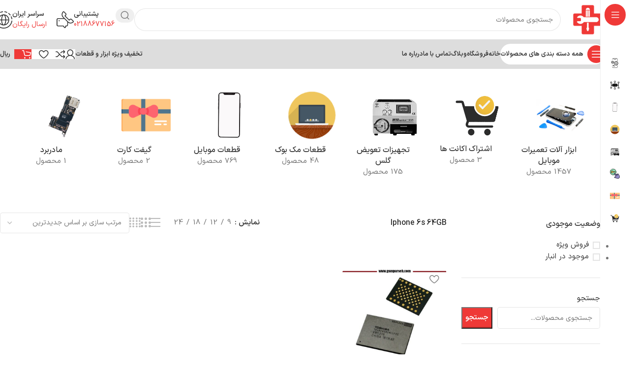

--- FILE ---
content_type: text/html; charset=UTF-8
request_url: https://gsmparseh.com/product-tag/iphone-6s-64gb/
body_size: 44355
content:
<!DOCTYPE html>
<html dir="rtl" lang="fa-IR">
<head>
	<meta charset="UTF-8">
	<link rel="profile" href="https://gmpg.org/xfn/11">
	<link rel="pingback" href="https://gsmparseh.com/xmlrpc.php">

	<meta name='robots' content='index, follow, max-image-preview:large, max-snippet:-1, max-video-preview:-1' />
	<style>img:is([sizes="auto" i], [sizes^="auto," i]) { contain-intrinsic-size: 3000px 1500px }</style>
	
	<!-- This site is optimized with the Yoast SEO Premium plugin v22.0 (Yoast SEO v26.3) - https://yoast.com/wordpress/plugins/seo/ -->
	<title>Iphone 6s 64GB - ابزارآلات تعمیرات موبایل - قطعات موبایل</title>
	<meta name="description" content="Iphone 6s 64GB - ابزارآلات تعمیرات موبایل - قطعات موبایل" />
	<link rel="canonical" href="https://gsmparseh.com/product-tag/iphone-6s-64gb/" />
	<meta property="og:locale" content="fa_IR" />
	<meta property="og:type" content="article" />
	<meta property="og:title" content="Iphone 6s 64GB" />
	<meta property="og:description" content="Iphone 6s 64GB - ابزارآلات تعمیرات موبایل - قطعات موبایل" />
	<meta property="og:url" content="https://gsmparseh.com/product-tag/iphone-6s-64gb/" />
	<meta property="og:site_name" content="ابزارآلات تعمیرات موبایل - قطعات موبایل" />
	<meta name="twitter:card" content="summary_large_image" />
	<script type="application/ld+json" class="yoast-schema-graph">{"@context":"https://schema.org","@graph":[{"@type":"CollectionPage","@id":"https://gsmparseh.com/product-tag/iphone-6s-64gb/","url":"https://gsmparseh.com/product-tag/iphone-6s-64gb/","name":"Iphone 6s 64GB - ابزارآلات تعمیرات موبایل - قطعات موبایل","isPartOf":{"@id":"https://gsmparseh.com/#website"},"primaryImageOfPage":{"@id":"https://gsmparseh.com/product-tag/iphone-6s-64gb/#primaryimage"},"image":{"@id":"https://gsmparseh.com/product-tag/iphone-6s-64gb/#primaryimage"},"thumbnailUrl":"https://gsmparseh.com/wp-content/uploads/2024/11/HDD-6-16GB.jpg","description":"Iphone 6s 64GB - ابزارآلات تعمیرات موبایل - قطعات موبایل","breadcrumb":{"@id":"https://gsmparseh.com/product-tag/iphone-6s-64gb/#breadcrumb"},"inLanguage":"fa-IR"},{"@type":"ImageObject","inLanguage":"fa-IR","@id":"https://gsmparseh.com/product-tag/iphone-6s-64gb/#primaryimage","url":"https://gsmparseh.com/wp-content/uploads/2024/11/HDD-6-16GB.jpg","contentUrl":"https://gsmparseh.com/wp-content/uploads/2024/11/HDD-6-16GB.jpg","width":600,"height":600},{"@type":"BreadcrumbList","@id":"https://gsmparseh.com/product-tag/iphone-6s-64gb/#breadcrumb","itemListElement":[{"@type":"ListItem","position":1,"name":"خانه","item":"https://gsmparseh.com/"},{"@type":"ListItem","position":2,"name":"Iphone 6s 64GB"}]},{"@type":"WebSite","@id":"https://gsmparseh.com/#website","url":"https://gsmparseh.com/","name":"ابزارآلات تعمیرات موبایل - قطعات موبایل","description":"بزرگترین فروشگاه ابزارآلات تعمیرات موبایل و قطعات موبایل","potentialAction":[{"@type":"SearchAction","target":{"@type":"EntryPoint","urlTemplate":"https://gsmparseh.com/?s={search_term_string}"},"query-input":{"@type":"PropertyValueSpecification","valueRequired":true,"valueName":"search_term_string"}}],"inLanguage":"fa-IR"}]}</script>
	<!-- / Yoast SEO Premium plugin. -->


<link rel="alternate" type="application/rss+xml" title="ابزارآلات تعمیرات موبایل - قطعات موبایل &raquo; خوراک" href="https://gsmparseh.com/feed/" />
<link rel="alternate" type="application/rss+xml" title="ابزارآلات تعمیرات موبایل - قطعات موبایل &raquo; خوراک دیدگاه‌ها" href="https://gsmparseh.com/comments/feed/" />
<link rel="alternate" type="application/rss+xml" title="خوراک ابزارآلات تعمیرات موبایل - قطعات موبایل &raquo; Iphone 6s 64GB برچسب" href="https://gsmparseh.com/product-tag/iphone-6s-64gb/feed/" />

<link rel='stylesheet' id='woodmart-style-css' href='https://gsmparseh.com/wp-content/themes/woodmart/css/parts/base-rtl.min.css?ver=8.1.1' type='text/css' media='all' />
<link rel='stylesheet' id='wd-widget-price-filter-css' href='https://gsmparseh.com/wp-content/themes/woodmart/css/parts/woo-widget-price-filter.min.css?ver=8.1.1' type='text/css' media='all' />
<link rel='stylesheet' id='wp-block-library-rtl-css' href='https://gsmparseh.com/wp-includes/css/dist/block-library/style-rtl.min.css?ver=6.8.3' type='text/css' media='all' />
<style id='safe-svg-svg-icon-style-inline-css' type='text/css'>
.safe-svg-cover{text-align:center}.safe-svg-cover .safe-svg-inside{display:inline-block;max-width:100%}.safe-svg-cover svg{fill:currentColor;height:100%;max-height:100%;max-width:100%;width:100%}

</style>
<style id='global-styles-inline-css' type='text/css'>
:root{--wp--preset--aspect-ratio--square: 1;--wp--preset--aspect-ratio--4-3: 4/3;--wp--preset--aspect-ratio--3-4: 3/4;--wp--preset--aspect-ratio--3-2: 3/2;--wp--preset--aspect-ratio--2-3: 2/3;--wp--preset--aspect-ratio--16-9: 16/9;--wp--preset--aspect-ratio--9-16: 9/16;--wp--preset--color--black: #000000;--wp--preset--color--cyan-bluish-gray: #abb8c3;--wp--preset--color--white: #ffffff;--wp--preset--color--pale-pink: #f78da7;--wp--preset--color--vivid-red: #cf2e2e;--wp--preset--color--luminous-vivid-orange: #ff6900;--wp--preset--color--luminous-vivid-amber: #fcb900;--wp--preset--color--light-green-cyan: #7bdcb5;--wp--preset--color--vivid-green-cyan: #00d084;--wp--preset--color--pale-cyan-blue: #8ed1fc;--wp--preset--color--vivid-cyan-blue: #0693e3;--wp--preset--color--vivid-purple: #9b51e0;--wp--preset--gradient--vivid-cyan-blue-to-vivid-purple: linear-gradient(135deg,rgba(6,147,227,1) 0%,rgb(155,81,224) 100%);--wp--preset--gradient--light-green-cyan-to-vivid-green-cyan: linear-gradient(135deg,rgb(122,220,180) 0%,rgb(0,208,130) 100%);--wp--preset--gradient--luminous-vivid-amber-to-luminous-vivid-orange: linear-gradient(135deg,rgba(252,185,0,1) 0%,rgba(255,105,0,1) 100%);--wp--preset--gradient--luminous-vivid-orange-to-vivid-red: linear-gradient(135deg,rgba(255,105,0,1) 0%,rgb(207,46,46) 100%);--wp--preset--gradient--very-light-gray-to-cyan-bluish-gray: linear-gradient(135deg,rgb(238,238,238) 0%,rgb(169,184,195) 100%);--wp--preset--gradient--cool-to-warm-spectrum: linear-gradient(135deg,rgb(74,234,220) 0%,rgb(151,120,209) 20%,rgb(207,42,186) 40%,rgb(238,44,130) 60%,rgb(251,105,98) 80%,rgb(254,248,76) 100%);--wp--preset--gradient--blush-light-purple: linear-gradient(135deg,rgb(255,206,236) 0%,rgb(152,150,240) 100%);--wp--preset--gradient--blush-bordeaux: linear-gradient(135deg,rgb(254,205,165) 0%,rgb(254,45,45) 50%,rgb(107,0,62) 100%);--wp--preset--gradient--luminous-dusk: linear-gradient(135deg,rgb(255,203,112) 0%,rgb(199,81,192) 50%,rgb(65,88,208) 100%);--wp--preset--gradient--pale-ocean: linear-gradient(135deg,rgb(255,245,203) 0%,rgb(182,227,212) 50%,rgb(51,167,181) 100%);--wp--preset--gradient--electric-grass: linear-gradient(135deg,rgb(202,248,128) 0%,rgb(113,206,126) 100%);--wp--preset--gradient--midnight: linear-gradient(135deg,rgb(2,3,129) 0%,rgb(40,116,252) 100%);--wp--preset--font-size--small: 13px;--wp--preset--font-size--medium: 20px;--wp--preset--font-size--large: 36px;--wp--preset--font-size--x-large: 42px;--wp--preset--spacing--20: 0.44rem;--wp--preset--spacing--30: 0.67rem;--wp--preset--spacing--40: 1rem;--wp--preset--spacing--50: 1.5rem;--wp--preset--spacing--60: 2.25rem;--wp--preset--spacing--70: 3.38rem;--wp--preset--spacing--80: 5.06rem;--wp--preset--shadow--natural: 6px 6px 9px rgba(0, 0, 0, 0.2);--wp--preset--shadow--deep: 12px 12px 50px rgba(0, 0, 0, 0.4);--wp--preset--shadow--sharp: 6px 6px 0px rgba(0, 0, 0, 0.2);--wp--preset--shadow--outlined: 6px 6px 0px -3px rgba(255, 255, 255, 1), 6px 6px rgba(0, 0, 0, 1);--wp--preset--shadow--crisp: 6px 6px 0px rgba(0, 0, 0, 1);}:where(body) { margin: 0; }.wp-site-blocks > .alignleft { float: left; margin-right: 2em; }.wp-site-blocks > .alignright { float: right; margin-left: 2em; }.wp-site-blocks > .aligncenter { justify-content: center; margin-left: auto; margin-right: auto; }:where(.is-layout-flex){gap: 0.5em;}:where(.is-layout-grid){gap: 0.5em;}.is-layout-flow > .alignleft{float: left;margin-inline-start: 0;margin-inline-end: 2em;}.is-layout-flow > .alignright{float: right;margin-inline-start: 2em;margin-inline-end: 0;}.is-layout-flow > .aligncenter{margin-left: auto !important;margin-right: auto !important;}.is-layout-constrained > .alignleft{float: left;margin-inline-start: 0;margin-inline-end: 2em;}.is-layout-constrained > .alignright{float: right;margin-inline-start: 2em;margin-inline-end: 0;}.is-layout-constrained > .aligncenter{margin-left: auto !important;margin-right: auto !important;}.is-layout-constrained > :where(:not(.alignleft):not(.alignright):not(.alignfull)){margin-left: auto !important;margin-right: auto !important;}body .is-layout-flex{display: flex;}.is-layout-flex{flex-wrap: wrap;align-items: center;}.is-layout-flex > :is(*, div){margin: 0;}body .is-layout-grid{display: grid;}.is-layout-grid > :is(*, div){margin: 0;}body{padding-top: 0px;padding-right: 0px;padding-bottom: 0px;padding-left: 0px;}a:where(:not(.wp-element-button)){text-decoration: none;}:root :where(.wp-element-button, .wp-block-button__link){background-color: #32373c;border-width: 0;color: #fff;font-family: inherit;font-size: inherit;line-height: inherit;padding: calc(0.667em + 2px) calc(1.333em + 2px);text-decoration: none;}.has-black-color{color: var(--wp--preset--color--black) !important;}.has-cyan-bluish-gray-color{color: var(--wp--preset--color--cyan-bluish-gray) !important;}.has-white-color{color: var(--wp--preset--color--white) !important;}.has-pale-pink-color{color: var(--wp--preset--color--pale-pink) !important;}.has-vivid-red-color{color: var(--wp--preset--color--vivid-red) !important;}.has-luminous-vivid-orange-color{color: var(--wp--preset--color--luminous-vivid-orange) !important;}.has-luminous-vivid-amber-color{color: var(--wp--preset--color--luminous-vivid-amber) !important;}.has-light-green-cyan-color{color: var(--wp--preset--color--light-green-cyan) !important;}.has-vivid-green-cyan-color{color: var(--wp--preset--color--vivid-green-cyan) !important;}.has-pale-cyan-blue-color{color: var(--wp--preset--color--pale-cyan-blue) !important;}.has-vivid-cyan-blue-color{color: var(--wp--preset--color--vivid-cyan-blue) !important;}.has-vivid-purple-color{color: var(--wp--preset--color--vivid-purple) !important;}.has-black-background-color{background-color: var(--wp--preset--color--black) !important;}.has-cyan-bluish-gray-background-color{background-color: var(--wp--preset--color--cyan-bluish-gray) !important;}.has-white-background-color{background-color: var(--wp--preset--color--white) !important;}.has-pale-pink-background-color{background-color: var(--wp--preset--color--pale-pink) !important;}.has-vivid-red-background-color{background-color: var(--wp--preset--color--vivid-red) !important;}.has-luminous-vivid-orange-background-color{background-color: var(--wp--preset--color--luminous-vivid-orange) !important;}.has-luminous-vivid-amber-background-color{background-color: var(--wp--preset--color--luminous-vivid-amber) !important;}.has-light-green-cyan-background-color{background-color: var(--wp--preset--color--light-green-cyan) !important;}.has-vivid-green-cyan-background-color{background-color: var(--wp--preset--color--vivid-green-cyan) !important;}.has-pale-cyan-blue-background-color{background-color: var(--wp--preset--color--pale-cyan-blue) !important;}.has-vivid-cyan-blue-background-color{background-color: var(--wp--preset--color--vivid-cyan-blue) !important;}.has-vivid-purple-background-color{background-color: var(--wp--preset--color--vivid-purple) !important;}.has-black-border-color{border-color: var(--wp--preset--color--black) !important;}.has-cyan-bluish-gray-border-color{border-color: var(--wp--preset--color--cyan-bluish-gray) !important;}.has-white-border-color{border-color: var(--wp--preset--color--white) !important;}.has-pale-pink-border-color{border-color: var(--wp--preset--color--pale-pink) !important;}.has-vivid-red-border-color{border-color: var(--wp--preset--color--vivid-red) !important;}.has-luminous-vivid-orange-border-color{border-color: var(--wp--preset--color--luminous-vivid-orange) !important;}.has-luminous-vivid-amber-border-color{border-color: var(--wp--preset--color--luminous-vivid-amber) !important;}.has-light-green-cyan-border-color{border-color: var(--wp--preset--color--light-green-cyan) !important;}.has-vivid-green-cyan-border-color{border-color: var(--wp--preset--color--vivid-green-cyan) !important;}.has-pale-cyan-blue-border-color{border-color: var(--wp--preset--color--pale-cyan-blue) !important;}.has-vivid-cyan-blue-border-color{border-color: var(--wp--preset--color--vivid-cyan-blue) !important;}.has-vivid-purple-border-color{border-color: var(--wp--preset--color--vivid-purple) !important;}.has-vivid-cyan-blue-to-vivid-purple-gradient-background{background: var(--wp--preset--gradient--vivid-cyan-blue-to-vivid-purple) !important;}.has-light-green-cyan-to-vivid-green-cyan-gradient-background{background: var(--wp--preset--gradient--light-green-cyan-to-vivid-green-cyan) !important;}.has-luminous-vivid-amber-to-luminous-vivid-orange-gradient-background{background: var(--wp--preset--gradient--luminous-vivid-amber-to-luminous-vivid-orange) !important;}.has-luminous-vivid-orange-to-vivid-red-gradient-background{background: var(--wp--preset--gradient--luminous-vivid-orange-to-vivid-red) !important;}.has-very-light-gray-to-cyan-bluish-gray-gradient-background{background: var(--wp--preset--gradient--very-light-gray-to-cyan-bluish-gray) !important;}.has-cool-to-warm-spectrum-gradient-background{background: var(--wp--preset--gradient--cool-to-warm-spectrum) !important;}.has-blush-light-purple-gradient-background{background: var(--wp--preset--gradient--blush-light-purple) !important;}.has-blush-bordeaux-gradient-background{background: var(--wp--preset--gradient--blush-bordeaux) !important;}.has-luminous-dusk-gradient-background{background: var(--wp--preset--gradient--luminous-dusk) !important;}.has-pale-ocean-gradient-background{background: var(--wp--preset--gradient--pale-ocean) !important;}.has-electric-grass-gradient-background{background: var(--wp--preset--gradient--electric-grass) !important;}.has-midnight-gradient-background{background: var(--wp--preset--gradient--midnight) !important;}.has-small-font-size{font-size: var(--wp--preset--font-size--small) !important;}.has-medium-font-size{font-size: var(--wp--preset--font-size--medium) !important;}.has-large-font-size{font-size: var(--wp--preset--font-size--large) !important;}.has-x-large-font-size{font-size: var(--wp--preset--font-size--x-large) !important;}
:where(.wp-block-post-template.is-layout-flex){gap: 1.25em;}:where(.wp-block-post-template.is-layout-grid){gap: 1.25em;}
:where(.wp-block-columns.is-layout-flex){gap: 2em;}:where(.wp-block-columns.is-layout-grid){gap: 2em;}
:root :where(.wp-block-pullquote){font-size: 1.5em;line-height: 1.6;}
</style>
<link rel='stylesheet' id='sr7css-css' href='//gsmparseh.com/wp-content/plugins/revslider/public/css/sr7.css?ver=6.7.32' type='text/css' media='all' />
<style id='woocommerce-inline-inline-css' type='text/css'>
.woocommerce form .form-row .required { visibility: visible; }
</style>
<link rel='stylesheet' id='child-style-css' href='https://gsmparseh.com/wp-content/themes/woodmart-child/style.css?ver=8.1.1' type='text/css' media='all' />
<link rel='stylesheet' id='js_composer_front-css' href='https://gsmparseh.com/wp-content/plugins/js_composer/assets/css/js_composer.min.css?ver=8.4.1' type='text/css' media='all' />
<link rel='stylesheet' id='wd-helpers-wpb-elem-css' href='https://gsmparseh.com/wp-content/themes/woodmart/css/parts/helpers-wpb-elem.min.css?ver=8.1.1' type='text/css' media='all' />
<link rel='stylesheet' id='wd-wpcf7-css' href='https://gsmparseh.com/wp-content/themes/woodmart/css/parts/int-wpcf7.min.css?ver=8.1.1' type='text/css' media='all' />
<link rel='stylesheet' id='wd-revolution-slider-css' href='https://gsmparseh.com/wp-content/themes/woodmart/css/parts/int-rev-slider.min.css?ver=8.1.1' type='text/css' media='all' />
<link rel='stylesheet' id='wd-wpbakery-base-css' href='https://gsmparseh.com/wp-content/themes/woodmart/css/parts/int-wpb-base-rtl.min.css?ver=8.1.1' type='text/css' media='all' />
<link rel='stylesheet' id='wd-wpbakery-base-deprecated-css' href='https://gsmparseh.com/wp-content/themes/woodmart/css/parts/int-wpb-base-deprecated.min.css?ver=8.1.1' type='text/css' media='all' />
<link rel='stylesheet' id='wd-int-wordfence-css' href='https://gsmparseh.com/wp-content/themes/woodmart/css/parts/int-wordfence.min.css?ver=8.1.1' type='text/css' media='all' />
<link rel='stylesheet' id='wd-woocommerce-base-css' href='https://gsmparseh.com/wp-content/themes/woodmart/css/parts/woocommerce-base-rtl.min.css?ver=8.1.1' type='text/css' media='all' />
<link rel='stylesheet' id='wd-mod-star-rating-css' href='https://gsmparseh.com/wp-content/themes/woodmart/css/parts/mod-star-rating.min.css?ver=8.1.1' type='text/css' media='all' />
<link rel='stylesheet' id='wd-woo-el-track-order-css' href='https://gsmparseh.com/wp-content/themes/woodmart/css/parts/woo-el-track-order.min.css?ver=8.1.1' type='text/css' media='all' />
<link rel='stylesheet' id='wd-woocommerce-block-notices-css' href='https://gsmparseh.com/wp-content/themes/woodmart/css/parts/woo-mod-block-notices-rtl.min.css?ver=8.1.1' type='text/css' media='all' />
<link rel='stylesheet' id='wd-woo-opt-free-progress-bar-css' href='https://gsmparseh.com/wp-content/themes/woodmart/css/parts/woo-opt-free-progress-bar.min.css?ver=8.1.1' type='text/css' media='all' />
<link rel='stylesheet' id='wd-woo-mod-progress-bar-css' href='https://gsmparseh.com/wp-content/themes/woodmart/css/parts/woo-mod-progress-bar.min.css?ver=8.1.1' type='text/css' media='all' />
<link rel='stylesheet' id='wd-widget-active-filters-css' href='https://gsmparseh.com/wp-content/themes/woodmart/css/parts/woo-widget-active-filters.min.css?ver=8.1.1' type='text/css' media='all' />
<link rel='stylesheet' id='wd-woo-shop-builder-css' href='https://gsmparseh.com/wp-content/themes/woodmart/css/parts/woo-shop-builder.min.css?ver=8.1.1' type='text/css' media='all' />
<link rel='stylesheet' id='wd-woo-mod-shop-attributes-css' href='https://gsmparseh.com/wp-content/themes/woodmart/css/parts/woo-mod-shop-attributes.min.css?ver=8.1.1' type='text/css' media='all' />
<link rel='stylesheet' id='wd-wp-blocks-css' href='https://gsmparseh.com/wp-content/themes/woodmart/css/parts/wp-blocks.min.css?ver=8.1.1' type='text/css' media='all' />
<link rel='stylesheet' id='wd-mod-nav-vertical-css' href='https://gsmparseh.com/wp-content/themes/woodmart/css/parts/mod-nav-vertical-rtl.min.css?ver=8.1.1' type='text/css' media='all' />
<link rel='stylesheet' id='wd-sticky-nav-css' href='https://gsmparseh.com/wp-content/themes/woodmart/css/parts/opt-sticky-nav-rtl.min.css?ver=8.1.1' type='text/css' media='all' />
<link rel='stylesheet' id='wd-header-base-css' href='https://gsmparseh.com/wp-content/themes/woodmart/css/parts/header-base-rtl.min.css?ver=8.1.1' type='text/css' media='all' />
<link rel='stylesheet' id='wd-mod-tools-css' href='https://gsmparseh.com/wp-content/themes/woodmart/css/parts/mod-tools.min.css?ver=8.1.1' type='text/css' media='all' />
<link rel='stylesheet' id='wd-header-search-css' href='https://gsmparseh.com/wp-content/themes/woodmart/css/parts/header-el-search-rtl.min.css?ver=8.1.1' type='text/css' media='all' />
<link rel='stylesheet' id='wd-header-search-form-css' href='https://gsmparseh.com/wp-content/themes/woodmart/css/parts/header-el-search-form-rtl.min.css?ver=8.1.1' type='text/css' media='all' />
<link rel='stylesheet' id='wd-wd-search-results-css' href='https://gsmparseh.com/wp-content/themes/woodmart/css/parts/wd-search-results-rtl.min.css?ver=8.1.1' type='text/css' media='all' />
<link rel='stylesheet' id='wd-wd-search-form-css' href='https://gsmparseh.com/wp-content/themes/woodmart/css/parts/wd-search-form.min.css?ver=8.1.1' type='text/css' media='all' />
<link rel='stylesheet' id='wd-header-elements-base-css' href='https://gsmparseh.com/wp-content/themes/woodmart/css/parts/header-el-base-rtl.min.css?ver=8.1.1' type='text/css' media='all' />
<link rel='stylesheet' id='wd-info-box-css' href='https://gsmparseh.com/wp-content/themes/woodmart/css/parts/el-info-box-rtl.min.css?ver=8.1.1' type='text/css' media='all' />
<link rel='stylesheet' id='wd-header-mobile-nav-dropdown-css' href='https://gsmparseh.com/wp-content/themes/woodmart/css/parts/header-el-mobile-nav-dropdown.min.css?ver=8.1.1' type='text/css' media='all' />
<link rel='stylesheet' id='wd-woo-mod-login-form-css' href='https://gsmparseh.com/wp-content/themes/woodmart/css/parts/woo-mod-login-form.min.css?ver=8.1.1' type='text/css' media='all' />
<link rel='stylesheet' id='wd-header-my-account-css' href='https://gsmparseh.com/wp-content/themes/woodmart/css/parts/header-el-my-account-rtl.min.css?ver=8.1.1' type='text/css' media='all' />
<link rel='stylesheet' id='wd-mod-tools-design-8-css' href='https://gsmparseh.com/wp-content/themes/woodmart/css/parts/mod-tools-design-8.min.css?ver=8.1.1' type='text/css' media='all' />
<link rel='stylesheet' id='wd-header-cart-side-css' href='https://gsmparseh.com/wp-content/themes/woodmart/css/parts/header-el-cart-side.min.css?ver=8.1.1' type='text/css' media='all' />
<link rel='stylesheet' id='wd-woo-mod-quantity-css' href='https://gsmparseh.com/wp-content/themes/woodmart/css/parts/woo-mod-quantity.min.css?ver=8.1.1' type='text/css' media='all' />
<link rel='stylesheet' id='wd-header-cart-css' href='https://gsmparseh.com/wp-content/themes/woodmart/css/parts/header-el-cart-rtl.min.css?ver=8.1.1' type='text/css' media='all' />
<link rel='stylesheet' id='wd-widget-shopping-cart-css' href='https://gsmparseh.com/wp-content/themes/woodmart/css/parts/woo-widget-shopping-cart.min.css?ver=8.1.1' type='text/css' media='all' />
<link rel='stylesheet' id='wd-widget-product-list-css' href='https://gsmparseh.com/wp-content/themes/woodmart/css/parts/woo-widget-product-list.min.css?ver=8.1.1' type='text/css' media='all' />
<link rel='stylesheet' id='wd-woo-el-breadcrumbs-builder-css' href='https://gsmparseh.com/wp-content/themes/woodmart/css/parts/woo-el-breadcrumbs-builder-rtl.min.css?ver=8.1.1' type='text/css' media='all' />
<link rel='stylesheet' id='wd-woo-categories-loop-css' href='https://gsmparseh.com/wp-content/themes/woodmart/css/parts/woo-categories-loop.min.css?ver=8.1.1' type='text/css' media='all' />
<link rel='stylesheet' id='wd-categories-loop-css' href='https://gsmparseh.com/wp-content/themes/woodmart/css/parts/woo-categories-loop-old.min.css?ver=8.1.1' type='text/css' media='all' />
<link rel='stylesheet' id='wd-swiper-css' href='https://gsmparseh.com/wp-content/themes/woodmart/css/parts/lib-swiper-rtl.min.css?ver=8.1.1' type='text/css' media='all' />
<link rel='stylesheet' id='wd-swiper-arrows-css' href='https://gsmparseh.com/wp-content/themes/woodmart/css/parts/lib-swiper-arrows-rtl.min.css?ver=8.1.1' type='text/css' media='all' />
<link rel='stylesheet' id='wd-off-canvas-sidebar-css' href='https://gsmparseh.com/wp-content/themes/woodmart/css/parts/opt-off-canvas-sidebar.min.css?ver=8.1.1' type='text/css' media='all' />
<link rel='stylesheet' id='wd-el-off-canvas-column-btn-css' href='https://gsmparseh.com/wp-content/themes/woodmart/css/parts/el-off-canvas-column-btn.min.css?ver=8.1.1' type='text/css' media='all' />
<link rel='stylesheet' id='wd-woo-shop-el-products-per-page-css' href='https://gsmparseh.com/wp-content/themes/woodmart/css/parts/woo-shop-el-products-per-page.min.css?ver=8.1.1' type='text/css' media='all' />
<link rel='stylesheet' id='wd-woo-shop-el-products-view-css' href='https://gsmparseh.com/wp-content/themes/woodmart/css/parts/woo-shop-el-products-view.min.css?ver=8.1.1' type='text/css' media='all' />
<link rel='stylesheet' id='wd-woo-shop-el-order-by-css' href='https://gsmparseh.com/wp-content/themes/woodmart/css/parts/woo-shop-el-order-by-rtl.min.css?ver=8.1.1' type='text/css' media='all' />
<link rel='stylesheet' id='wd-sticky-loader-css' href='https://gsmparseh.com/wp-content/themes/woodmart/css/parts/mod-sticky-loader.min.css?ver=8.1.1' type='text/css' media='all' />
<link rel='stylesheet' id='wd-woo-opt-title-limit-css' href='https://gsmparseh.com/wp-content/themes/woodmart/css/parts/woo-opt-title-limit.min.css?ver=8.1.1' type='text/css' media='all' />
<link rel='stylesheet' id='wd-product-loop-css' href='https://gsmparseh.com/wp-content/themes/woodmart/css/parts/woo-product-loop-rtl.min.css?ver=8.1.1' type='text/css' media='all' />
<link rel='stylesheet' id='wd-product-loop-buttons-on-hover-css' href='https://gsmparseh.com/wp-content/themes/woodmart/css/parts/woo-product-loop-buttons-on-hover.min.css?ver=8.1.1' type='text/css' media='all' />
<link rel='stylesheet' id='wd-woo-mod-add-btn-replace-css' href='https://gsmparseh.com/wp-content/themes/woodmart/css/parts/woo-mod-add-btn-replace.min.css?ver=8.1.1' type='text/css' media='all' />
<link rel='stylesheet' id='wd-categories-loop-default-css' href='https://gsmparseh.com/wp-content/themes/woodmart/css/parts/woo-categories-loop-default-old.min.css?ver=8.1.1' type='text/css' media='all' />
<link rel='stylesheet' id='wd-woo-opt-stretch-cont-css' href='https://gsmparseh.com/wp-content/themes/woodmart/css/parts/woo-opt-stretch-cont.min.css?ver=8.1.1' type='text/css' media='all' />
<link rel='stylesheet' id='wd-woo-opt-products-bg-css' href='https://gsmparseh.com/wp-content/themes/woodmart/css/parts/woo-opt-products-bg.min.css?ver=8.1.1' type='text/css' media='all' />
<link rel='stylesheet' id='wd-woo-opt-products-shadow-css' href='https://gsmparseh.com/wp-content/themes/woodmart/css/parts/woo-opt-products-shadow.min.css?ver=8.1.1' type='text/css' media='all' />
<link rel='stylesheet' id='wd-woo-mod-stock-status-css' href='https://gsmparseh.com/wp-content/themes/woodmart/css/parts/woo-mod-stock-status.min.css?ver=8.1.1' type='text/css' media='all' />
<link rel='stylesheet' id='wd-mfp-popup-css' href='https://gsmparseh.com/wp-content/themes/woodmart/css/parts/lib-magnific-popup-rtl.min.css?ver=8.1.1' type='text/css' media='all' />
<link rel='stylesheet' id='wd-int-wpb-opt-off-canvas-column-css' href='https://gsmparseh.com/wp-content/themes/woodmart/css/parts/int-wpb-opt-off-canvas-column.min.css?ver=8.1.1' type='text/css' media='all' />
<link rel='stylesheet' id='wd-widget-slider-price-filter-css' href='https://gsmparseh.com/wp-content/themes/woodmart/css/parts/woo-widget-slider-price-filter.min.css?ver=8.1.1' type='text/css' media='all' />
<link rel='stylesheet' id='wd-widget-wd-layered-nav-css' href='https://gsmparseh.com/wp-content/themes/woodmart/css/parts/woo-widget-wd-layered-nav.min.css?ver=8.1.1' type='text/css' media='all' />
<link rel='stylesheet' id='wd-woo-mod-swatches-base-css' href='https://gsmparseh.com/wp-content/themes/woodmart/css/parts/woo-mod-swatches-base.min.css?ver=8.1.1' type='text/css' media='all' />
<link rel='stylesheet' id='wd-woo-mod-swatches-filter-css' href='https://gsmparseh.com/wp-content/themes/woodmart/css/parts/woo-mod-swatches-filter.min.css?ver=8.1.1' type='text/css' media='all' />
<link rel='stylesheet' id='wd-widget-layered-nav-stock-status-css' href='https://gsmparseh.com/wp-content/themes/woodmart/css/parts/woo-widget-layered-nav-stock-status.min.css?ver=8.1.1' type='text/css' media='all' />
<link rel='stylesheet' id='wd-filter-search-css' href='https://gsmparseh.com/wp-content/themes/woodmart/css/parts/mod-filter-search-rtl.min.css?ver=8.1.1' type='text/css' media='all' />
<link rel='stylesheet' id='wd-woo-mod-swatches-style-1-css' href='https://gsmparseh.com/wp-content/themes/woodmart/css/parts/woo-mod-swatches-style-1.min.css?ver=8.1.1' type='text/css' media='all' />
<link rel='stylesheet' id='wd-woo-mod-swatches-style-2-css' href='https://gsmparseh.com/wp-content/themes/woodmart/css/parts/woo-mod-swatches-style-2.min.css?ver=8.1.1' type='text/css' media='all' />
<link rel='stylesheet' id='wd-widget-collapse-css' href='https://gsmparseh.com/wp-content/themes/woodmart/css/parts/opt-widget-collapse.min.css?ver=8.1.1' type='text/css' media='all' />
<link rel='stylesheet' id='wd-footer-base-css' href='https://gsmparseh.com/wp-content/themes/woodmart/css/parts/footer-base.min.css?ver=8.1.1' type='text/css' media='all' />
<link rel='stylesheet' id='wd-text-block-css' href='https://gsmparseh.com/wp-content/themes/woodmart/css/parts/el-text-block.min.css?ver=8.1.1' type='text/css' media='all' />
<link rel='stylesheet' id='wd-social-icons-css' href='https://gsmparseh.com/wp-content/themes/woodmart/css/parts/el-social-icons.min.css?ver=8.1.1' type='text/css' media='all' />
<link rel='stylesheet' id='wd-social-icons-styles-css' href='https://gsmparseh.com/wp-content/themes/woodmart/css/parts/el-social-styles.min.css?ver=8.1.1' type='text/css' media='all' />
<link rel='stylesheet' id='wd-mod-nav-menu-label-css' href='https://gsmparseh.com/wp-content/themes/woodmart/css/parts/mod-nav-menu-label.min.css?ver=8.1.1' type='text/css' media='all' />
<link rel='stylesheet' id='wd-scroll-top-css' href='https://gsmparseh.com/wp-content/themes/woodmart/css/parts/opt-scrolltotop-rtl.min.css?ver=8.1.1' type='text/css' media='all' />
<link rel='stylesheet' id='wd-header-my-account-sidebar-css' href='https://gsmparseh.com/wp-content/themes/woodmart/css/parts/header-el-my-account-sidebar.min.css?ver=8.1.1' type='text/css' media='all' />
<link rel='stylesheet' id='wd-bottom-toolbar-css' href='https://gsmparseh.com/wp-content/themes/woodmart/css/parts/opt-bottom-toolbar-rtl.min.css?ver=8.1.1' type='text/css' media='all' />
<link rel='stylesheet' id='wd-shop-off-canvas-sidebar-css' href='https://gsmparseh.com/wp-content/themes/woodmart/css/parts/opt-shop-off-canvas-sidebar.min.css?ver=8.1.1' type='text/css' media='all' />
<link rel='stylesheet' id='wd-mod-sticky-sidebar-opener-css' href='https://gsmparseh.com/wp-content/themes/woodmart/css/parts/mod-sticky-sidebar-opener.min.css?ver=8.1.1' type='text/css' media='all' />
<link rel='stylesheet' id='xts-style-header_171341-css' href='https://gsmparseh.com/wp-content/uploads/2025/06/xts-header_171341-1748779772.css?ver=8.1.1' type='text/css' media='all' />
<link rel='stylesheet' id='xts-style-theme_settings_default-css' href='https://gsmparseh.com/wp-content/uploads/2025/09/xts-theme_settings_default-1757935183.css?ver=8.1.1' type='text/css' media='all' />
<script type="text/javascript" src="//gsmparseh.com/wp-content/plugins/revslider/public/js/libs/tptools.js?ver=6.7.32" id="tp-tools-js" async="async" data-wp-strategy="async"></script>
<script type="text/javascript" src="//gsmparseh.com/wp-content/plugins/revslider/public/js/sr7.js?ver=6.7.32" id="sr7-js" async="async" data-wp-strategy="async"></script>
<script type="text/javascript" src="https://gsmparseh.com/wp-includes/js/jquery/jquery.min.js?ver=3.7.1" id="jquery-core-js"></script>
<script type="text/javascript" src="https://gsmparseh.com/wp-includes/js/jquery/jquery-migrate.min.js?ver=3.4.1" id="jquery-migrate-js"></script>
<script type="text/javascript" src="https://gsmparseh.com/wp-content/plugins/woocommerce/assets/js/jquery-blockui/jquery.blockUI.min.js?ver=2.7.0-wc.10.3.4" id="wc-jquery-blockui-js" data-wp-strategy="defer"></script>
<script type="text/javascript" id="wc-add-to-cart-js-extra">
/* <![CDATA[ */
var wc_add_to_cart_params = {"ajax_url":"\/wp-admin\/admin-ajax.php","wc_ajax_url":"\/?wc-ajax=%%endpoint%%","i18n_view_cart":"\u0645\u0634\u0627\u0647\u062f\u0647 \u0633\u0628\u062f \u062e\u0631\u06cc\u062f","cart_url":"https:\/\/gsmparseh.com\/cart\/","is_cart":"","cart_redirect_after_add":"no"};
/* ]]> */
</script>
<script type="text/javascript" src="https://gsmparseh.com/wp-content/plugins/woocommerce/assets/js/frontend/add-to-cart.min.js?ver=10.3.4" id="wc-add-to-cart-js" data-wp-strategy="defer"></script>
<script type="text/javascript" src="https://gsmparseh.com/wp-content/plugins/woocommerce/assets/js/js-cookie/js.cookie.min.js?ver=2.1.4-wc.10.3.4" id="wc-js-cookie-js" defer="defer" data-wp-strategy="defer"></script>
<script type="text/javascript" id="woocommerce-js-extra">
/* <![CDATA[ */
var woocommerce_params = {"ajax_url":"\/wp-admin\/admin-ajax.php","wc_ajax_url":"\/?wc-ajax=%%endpoint%%","i18n_password_show":"\u0646\u0645\u0627\u06cc\u0634 \u0631\u0645\u0632\u0639\u0628\u0648\u0631","i18n_password_hide":"Hide password"};
/* ]]> */
</script>
<script type="text/javascript" src="https://gsmparseh.com/wp-content/plugins/woocommerce/assets/js/frontend/woocommerce.min.js?ver=10.3.4" id="woocommerce-js" defer="defer" data-wp-strategy="defer"></script>
<script type="text/javascript" src="https://gsmparseh.com/wp-content/plugins/js_composer/assets/js/vendors/woocommerce-add-to-cart.js?ver=8.4.1" id="vc_woocommerce-add-to-cart-js-js"></script>
<script type="text/javascript" src="https://gsmparseh.com/wp-content/themes/woodmart/js/libs/device.min.js?ver=8.1.1" id="wd-device-library-js"></script>
<script type="text/javascript" src="https://gsmparseh.com/wp-content/themes/woodmart/js/scripts/global/scrollBar.min.js?ver=8.1.1" id="wd-scrollbar-js"></script>
<script></script><link rel="https://api.w.org/" href="https://gsmparseh.com/wp-json/" /><link rel="alternate" title="JSON" type="application/json" href="https://gsmparseh.com/wp-json/wp/v2/product_tag/1336" /><link rel="EditURI" type="application/rsd+xml" title="RSD" href="https://gsmparseh.com/xmlrpc.php?rsd" />
<link rel="stylesheet" href="https://gsmparseh.com/wp-content/themes/woodmart-child/rtl.css" type="text/css" media="screen" /><meta name="generator" content="WordPress 6.8.3" />
<meta name="generator" content="WooCommerce 10.3.4" />
<!-- Google tag (gtag.js) -->
<script async src="https://www.googletagmanager.com/gtag/js?id=G-KJ9XWPV6J7"></script>
<script>
  window.dataLayer = window.dataLayer || [];
  function gtag(){dataLayer.push(arguments);}
  gtag('js', new Date());

  gtag('config', 'G-KJ9XWPV6J7');
</script><style>mark.order-date,time{unicode-bidi:embed!important}</style>					<meta name="viewport" content="width=device-width, initial-scale=1.0, maximum-scale=1.0, user-scalable=no">
										<noscript><style>.woocommerce-product-gallery{ opacity: 1 !important; }</style></noscript>
	<style type="text/css">.recentcomments a{display:inline !important;padding:0 !important;margin:0 !important;}</style><meta name="generator" content="Powered by WPBakery Page Builder - drag and drop page builder for WordPress."/>
<link rel="preconnect" href="https://fonts.googleapis.com">
<link rel="preconnect" href="https://fonts.gstatic.com/" crossorigin>
<meta name="generator" content="Powered by Slider Revolution 6.7.32 - responsive, Mobile-Friendly Slider Plugin for WordPress with comfortable drag and drop interface." />
<link rel="icon" href="https://gsmparseh.com/wp-content/uploads/2024/11/cropped-LOGO-Red-32x32.png" sizes="32x32" />
<link rel="icon" href="https://gsmparseh.com/wp-content/uploads/2024/11/cropped-LOGO-Red-192x192.png" sizes="192x192" />
<link rel="apple-touch-icon" href="https://gsmparseh.com/wp-content/uploads/2024/11/cropped-LOGO-Red-180x180.png" />
<meta name="msapplication-TileImage" content="https://gsmparseh.com/wp-content/uploads/2024/11/cropped-LOGO-Red-270x270.png" />
<script>
	window._tpt			??= {};
	window.SR7			??= {};
	_tpt.R				??= {};
	_tpt.R.fonts		??= {};
	_tpt.R.fonts.customFonts??= {};
	SR7.devMode			=  false;
	SR7.F 				??= {};
	SR7.G				??= {};
	SR7.LIB				??= {};
	SR7.E				??= {};
	SR7.E.gAddons		??= {};
	SR7.E.php 			??= {};
	SR7.E.nonce			= 'bf1f670fb0';
	SR7.E.ajaxurl		= 'https://gsmparseh.com/wp-admin/admin-ajax.php';
	SR7.E.resturl		= 'https://gsmparseh.com/wp-json/';
	SR7.E.slug_path		= 'revslider/revslider.php';
	SR7.E.slug			= 'revslider';
	SR7.E.plugin_url	= 'https://gsmparseh.com/wp-content/plugins/revslider/';
	SR7.E.wp_plugin_url = 'https://gsmparseh.com/wp-content/plugins/';
	SR7.E.revision		= '6.7.32';
	SR7.E.fontBaseUrl	= '';
	SR7.G.breakPoints 	= [1240,1024,778,480];
	SR7.E.modules 		= ['module','page','slide','layer','draw','animate','srtools','canvas','defaults','carousel','navigation','media','modifiers','migration'];
	SR7.E.libs 			= ['WEBGL'];
	SR7.E.css 			= ['csslp','cssbtns','cssfilters','cssnav','cssmedia'];
	SR7.E.resources		= {};
	SR7.JSON			??= {};
/*! Slider Revolution 7.0 - Page Processor */
!function(){"use strict";window.SR7??={},window._tpt??={},SR7.version="Slider Revolution 6.7.16",_tpt.getMobileZoom=()=>_tpt.is_mobile?document.documentElement.clientWidth/window.innerWidth:1,_tpt.getWinDim=function(t){_tpt.screenHeightWithUrlBar??=window.innerHeight;let e=SR7.F?.modal?.visible&&SR7.M[SR7.F.module.getIdByAlias(SR7.F.modal.requested)];_tpt.scrollBar=window.innerWidth!==document.documentElement.clientWidth||e&&window.innerWidth!==e.c.module.clientWidth,_tpt.winW=_tpt.getMobileZoom()*window.innerWidth-(_tpt.scrollBar||"prepare"==t?_tpt.scrollBarW??_tpt.mesureScrollBar():0),_tpt.winH=_tpt.getMobileZoom()*window.innerHeight,_tpt.winWAll=document.documentElement.clientWidth},_tpt.getResponsiveLevel=function(t,e){SR7.M[e];return _tpt.closestGE(t,_tpt.winWAll)},_tpt.mesureScrollBar=function(){let t=document.createElement("div");return t.className="RSscrollbar-measure",t.style.width="100px",t.style.height="100px",t.style.overflow="scroll",t.style.position="absolute",t.style.top="-9999px",document.body.appendChild(t),_tpt.scrollBarW=t.offsetWidth-t.clientWidth,document.body.removeChild(t),_tpt.scrollBarW},_tpt.loadCSS=async function(t,e,s){return s?_tpt.R.fonts.required[e].status=1:(_tpt.R[e]??={},_tpt.R[e].status=1),new Promise(((i,n)=>{if(_tpt.isStylesheetLoaded(t))s?_tpt.R.fonts.required[e].status=2:_tpt.R[e].status=2,i();else{const o=document.createElement("link");o.rel="stylesheet";let l="text",r="css";o["type"]=l+"/"+r,o.href=t,o.onload=()=>{s?_tpt.R.fonts.required[e].status=2:_tpt.R[e].status=2,i()},o.onerror=()=>{s?_tpt.R.fonts.required[e].status=3:_tpt.R[e].status=3,n(new Error(`Failed to load CSS: ${t}`))},document.head.appendChild(o)}}))},_tpt.addContainer=function(t){const{tag:e="div",id:s,class:i,datas:n,textContent:o,iHTML:l}=t,r=document.createElement(e);if(s&&""!==s&&(r.id=s),i&&""!==i&&(r.className=i),n)for(const[t,e]of Object.entries(n))"style"==t?r.style.cssText=e:r.setAttribute(`data-${t}`,e);return o&&(r.textContent=o),l&&(r.innerHTML=l),r},_tpt.collector=function(){return{fragment:new DocumentFragment,add(t){var e=_tpt.addContainer(t);return this.fragment.appendChild(e),e},append(t){t.appendChild(this.fragment)}}},_tpt.isStylesheetLoaded=function(t){let e=t.split("?")[0];return Array.from(document.querySelectorAll('link[rel="stylesheet"], link[rel="preload"]')).some((t=>t.href.split("?")[0]===e))},_tpt.preloader={requests:new Map,preloaderTemplates:new Map,show:function(t,e){if(!e||!t)return;const{type:s,color:i}=e;if(s<0||"off"==s)return;const n=`preloader_${s}`;let o=this.preloaderTemplates.get(n);o||(o=this.build(s,i),this.preloaderTemplates.set(n,o)),this.requests.has(t)||this.requests.set(t,{count:0});const l=this.requests.get(t);clearTimeout(l.timer),l.count++,1===l.count&&(l.timer=setTimeout((()=>{l.preloaderClone=o.cloneNode(!0),l.anim&&l.anim.kill(),void 0!==_tpt.gsap?l.anim=_tpt.gsap.fromTo(l.preloaderClone,1,{opacity:0},{opacity:1}):l.preloaderClone.classList.add("sr7-fade-in"),t.appendChild(l.preloaderClone)}),150))},hide:function(t){if(!this.requests.has(t))return;const e=this.requests.get(t);e.count--,e.count<0&&(e.count=0),e.anim&&e.anim.kill(),0===e.count&&(clearTimeout(e.timer),e.preloaderClone&&(e.preloaderClone.classList.remove("sr7-fade-in"),e.anim=_tpt.gsap.to(e.preloaderClone,.3,{opacity:0,onComplete:function(){e.preloaderClone.remove()}})))},state:function(t){if(!this.requests.has(t))return!1;return this.requests.get(t).count>0},build:(t,e="#ffffff",s="")=>{if(t<0||"off"===t)return null;const i=parseInt(t);if(t="prlt"+i,isNaN(i))return null;if(_tpt.loadCSS(SR7.E.plugin_url+"public/css/preloaders/t"+i+".css","preloader_"+t),isNaN(i)||i<6){const n=`background-color:${e}`,o=1===i||2==i?n:"",l=3===i||4==i?n:"",r=_tpt.collector();["dot1","dot2","bounce1","bounce2","bounce3"].forEach((t=>r.add({tag:"div",class:t,datas:{style:l}})));const d=_tpt.addContainer({tag:"sr7-prl",class:`${t} ${s}`,datas:{style:o}});return r.append(d),d}{let n={};if(7===i){let t;e.startsWith("#")?(t=e.replace("#",""),t=`rgba(${parseInt(t.substring(0,2),16)}, ${parseInt(t.substring(2,4),16)}, ${parseInt(t.substring(4,6),16)}, `):e.startsWith("rgb")&&(t=e.slice(e.indexOf("(")+1,e.lastIndexOf(")")).split(",").map((t=>t.trim())),t=`rgba(${t[0]}, ${t[1]}, ${t[2]}, `),t&&(n.style=`border-top-color: ${t}0.65); border-bottom-color: ${t}0.15); border-left-color: ${t}0.65); border-right-color: ${t}0.15)`)}else 12===i&&(n.style=`background:${e}`);const o=[10,0,4,2,5,9,0,4,4,2][i-6],l=_tpt.collector(),r=l.add({tag:"div",class:"sr7-prl-inner",datas:n});Array.from({length:o}).forEach((()=>r.appendChild(l.add({tag:"span",datas:{style:`background:${e}`}}))));const d=_tpt.addContainer({tag:"sr7-prl",class:`${t} ${s}`});return l.append(d),d}}},SR7.preLoader={show:(t,e)=>{"off"!==(SR7.M[t]?.settings?.pLoader?.type??"off")&&_tpt.preloader.show(e||SR7.M[t].c.module,SR7.M[t]?.settings?.pLoader??{color:"#fff",type:10})},hide:(t,e)=>{"off"!==(SR7.M[t]?.settings?.pLoader?.type??"off")&&_tpt.preloader.hide(e||SR7.M[t].c.module)},state:(t,e)=>_tpt.preloader.state(e||SR7.M[t].c.module)},_tpt.prepareModuleHeight=function(t){window.SR7.M??={},window.SR7.M[t.id]??={},"ignore"==t.googleFont&&(SR7.E.ignoreGoogleFont=!0);let e=window.SR7.M[t.id];if(null==_tpt.scrollBarW&&_tpt.mesureScrollBar(),e.c??={},e.states??={},e.settings??={},e.settings.size??={},t.fixed&&(e.settings.fixed=!0),e.c.module=document.querySelector("sr7-module#"+t.id),e.c.adjuster=e.c.module.getElementsByTagName("sr7-adjuster")[0],e.c.content=e.c.module.getElementsByTagName("sr7-content")[0],"carousel"==t.type&&(e.c.carousel=e.c.content.getElementsByTagName("sr7-carousel")[0]),null==e.c.module||null==e.c.module)return;t.plType&&t.plColor&&(e.settings.pLoader={type:t.plType,color:t.plColor}),void 0===t.plType||"off"===t.plType||SR7.preLoader.state(t.id)&&SR7.preLoader.state(t.id,e.c.module)||SR7.preLoader.show(t.id,e.c.module),_tpt.winW||_tpt.getWinDim("prepare"),_tpt.getWinDim();let s=""+e.c.module.dataset?.modal;"modal"==s||"true"==s||"undefined"!==s&&"false"!==s||(e.settings.size.fullWidth=t.size.fullWidth,e.LEV??=_tpt.getResponsiveLevel(window.SR7.G.breakPoints,t.id),t.vpt=_tpt.fillArray(t.vpt,5),e.settings.vPort=t.vpt[e.LEV],void 0!==t.el&&"720"==t.el[4]&&t.gh[4]!==t.el[4]&&"960"==t.el[3]&&t.gh[3]!==t.el[3]&&"768"==t.el[2]&&t.gh[2]!==t.el[2]&&delete t.el,e.settings.size.height=null==t.el||null==t.el[e.LEV]||0==t.el[e.LEV]||"auto"==t.el[e.LEV]?_tpt.fillArray(t.gh,5,-1):_tpt.fillArray(t.el,5,-1),e.settings.size.width=_tpt.fillArray(t.gw,5,-1),e.settings.size.minHeight=_tpt.fillArray(t.mh??[0],5,-1),e.cacheSize={fullWidth:e.settings.size?.fullWidth,fullHeight:e.settings.size?.fullHeight},void 0!==t.off&&(t.off?.t&&(e.settings.size.m??={})&&(e.settings.size.m.t=t.off.t),t.off?.b&&(e.settings.size.m??={})&&(e.settings.size.m.b=t.off.b),t.off?.l&&(e.settings.size.p??={})&&(e.settings.size.p.l=t.off.l),t.off?.r&&(e.settings.size.p??={})&&(e.settings.size.p.r=t.off.r),e.offsetPrepared=!0),_tpt.updatePMHeight(t.id,t,!0))},_tpt.updatePMHeight=(t,e,s)=>{let i=SR7.M[t];var n=i.settings.size.fullWidth?_tpt.winW:i.c.module.parentNode.offsetWidth;n=0===n||isNaN(n)?_tpt.winW:n;let o=i.settings.size.width[i.LEV]||i.settings.size.width[i.LEV++]||i.settings.size.width[i.LEV--]||n,l=i.settings.size.height[i.LEV]||i.settings.size.height[i.LEV++]||i.settings.size.height[i.LEV--]||0,r=i.settings.size.minHeight[i.LEV]||i.settings.size.minHeight[i.LEV++]||i.settings.size.minHeight[i.LEV--]||0;if(l="auto"==l?0:l,l=parseInt(l),"carousel"!==e.type&&(n-=parseInt(e.onw??0)||0),i.MP=!i.settings.size.fullWidth&&n<o||_tpt.winW<o?Math.min(1,n/o):1,e.size.fullScreen||e.size.fullHeight){let t=parseInt(e.fho)||0,s=(""+e.fho).indexOf("%")>-1;e.newh=_tpt.winH-(s?_tpt.winH*t/100:t)}else e.newh=i.MP*Math.max(l,r);if(e.newh+=(parseInt(e.onh??0)||0)+(parseInt(e.carousel?.pt)||0)+(parseInt(e.carousel?.pb)||0),void 0!==e.slideduration&&(e.newh=Math.max(e.newh,parseInt(e.slideduration)/3)),e.shdw&&_tpt.buildShadow(e.id,e),i.c.adjuster.style.height=e.newh+"px",i.c.module.style.height=e.newh+"px",i.c.content.style.height=e.newh+"px",i.states.heightPrepared=!0,i.dims??={},i.dims.moduleRect=i.c.module.getBoundingClientRect(),i.c.content.style.left="-"+i.dims.moduleRect.left+"px",!i.settings.size.fullWidth)return s&&requestAnimationFrame((()=>{n!==i.c.module.parentNode.offsetWidth&&_tpt.updatePMHeight(e.id,e)})),void _tpt.bgStyle(e.id,e,window.innerWidth==_tpt.winW,!0);_tpt.bgStyle(e.id,e,window.innerWidth==_tpt.winW,!0),requestAnimationFrame((function(){s&&requestAnimationFrame((()=>{n!==i.c.module.parentNode.offsetWidth&&_tpt.updatePMHeight(e.id,e)}))})),i.earlyResizerFunction||(i.earlyResizerFunction=function(){requestAnimationFrame((function(){_tpt.getWinDim(),_tpt.moduleDefaults(e.id,e),_tpt.updateSlideBg(t,!0)}))},window.addEventListener("resize",i.earlyResizerFunction))},_tpt.buildShadow=function(t,e){let s=SR7.M[t];null==s.c.shadow&&(s.c.shadow=document.createElement("sr7-module-shadow"),s.c.shadow.classList.add("sr7-shdw-"+e.shdw),s.c.content.appendChild(s.c.shadow))},_tpt.bgStyle=async(t,e,s,i,n)=>{const o=SR7.M[t];if((e=e??o.settings).fixed&&!o.c.module.classList.contains("sr7-top-fixed")&&(o.c.module.classList.add("sr7-top-fixed"),o.c.module.style.position="fixed",o.c.module.style.width="100%",o.c.module.style.top="0px",o.c.module.style.left="0px",o.c.module.style.pointerEvents="none",o.c.module.style.zIndex=5e3,o.c.content.style.pointerEvents="none"),null==o.c.bgcanvas){let t=document.createElement("sr7-module-bg"),l=!1;if("string"==typeof e?.bg?.color&&e?.bg?.color.includes("{"))if(_tpt.gradient&&_tpt.gsap)e.bg.color=_tpt.gradient.convert(e.bg.color);else try{let t=JSON.parse(e.bg.color);(t?.orig||t?.string)&&(e.bg.color=JSON.parse(e.bg.color))}catch(t){return}let r="string"==typeof e?.bg?.color?e?.bg?.color||"transparent":e?.bg?.color?.string??e?.bg?.color?.orig??e?.bg?.color?.color??"transparent";if(t.style["background"+(String(r).includes("grad")?"":"Color")]=r,("transparent"!==r||n)&&(l=!0),o.offsetPrepared&&(t.style.visibility="hidden"),e?.bg?.image?.src&&(t.style.backgroundImage=`url(${e?.bg?.image.src})`,t.style.backgroundSize=""==(e.bg.image?.size??"")?"cover":e.bg.image.size,t.style.backgroundPosition=e.bg.image.position,t.style.backgroundRepeat=""==e.bg.image.repeat||null==e.bg.image.repeat?"no-repeat":e.bg.image.repeat,l=!0),!l)return;o.c.bgcanvas=t,e.size.fullWidth?t.style.width=_tpt.winW-(s&&_tpt.winH<document.body.offsetHeight?_tpt.scrollBarW:0)+"px":i&&(t.style.width=o.c.module.offsetWidth+"px"),e.sbt?.use?o.c.content.appendChild(o.c.bgcanvas):o.c.module.appendChild(o.c.bgcanvas)}o.c.bgcanvas.style.height=void 0!==e.newh?e.newh+"px":("carousel"==e.type?o.dims.module.h:o.dims.content.h)+"px",o.c.bgcanvas.style.left=!s&&e.sbt?.use||o.c.bgcanvas.closest("SR7-CONTENT")?"0px":"-"+(o?.dims?.moduleRect?.left??0)+"px"},_tpt.updateSlideBg=function(t,e){const s=SR7.M[t];let i=s.settings;s?.c?.bgcanvas&&(i.size.fullWidth?s.c.bgcanvas.style.width=_tpt.winW-(e&&_tpt.winH<document.body.offsetHeight?_tpt.scrollBarW:0)+"px":preparing&&(s.c.bgcanvas.style.width=s.c.module.offsetWidth+"px"))},_tpt.moduleDefaults=(t,e)=>{let s=SR7.M[t];null!=s&&null!=s.c&&null!=s.c.module&&(s.dims??={},s.dims.moduleRect=s.c.module.getBoundingClientRect(),s.c.content.style.left="-"+s.dims.moduleRect.left+"px",s.c.content.style.width=_tpt.winW-_tpt.scrollBarW+"px","carousel"==e.type&&(s.c.module.style.overflow="visible"),_tpt.bgStyle(t,e,window.innerWidth==_tpt.winW))},_tpt.getOffset=t=>{var e=t.getBoundingClientRect(),s=window.pageXOffset||document.documentElement.scrollLeft,i=window.pageYOffset||document.documentElement.scrollTop;return{top:e.top+i,left:e.left+s}},_tpt.fillArray=function(t,e){let s,i;t=Array.isArray(t)?t:[t];let n=Array(e),o=t.length;for(i=0;i<t.length;i++)n[i+(e-o)]=t[i],null==s&&"#"!==t[i]&&(s=t[i]);for(let t=0;t<e;t++)void 0!==n[t]&&"#"!=n[t]||(n[t]=s),s=n[t];return n},_tpt.closestGE=function(t,e){let s=Number.MAX_VALUE,i=-1;for(let n=0;n<t.length;n++)t[n]-1>=e&&t[n]-1-e<s&&(s=t[n]-1-e,i=n);return++i}}();</script>
<style>
		
		</style><noscript><style> .wpb_animate_when_almost_visible { opacity: 1; }</style></noscript></head>

<body class="rtl archive tax-product_tag term-iphone-6s-64gb term-1336 wp-theme-woodmart wp-child-theme-woodmart-child theme-woodmart woocommerce woocommerce-page woocommerce-no-js wrapper-custom  categories-accordion-on woodmart-archive-shop woodmart-ajax-shop-on sticky-toolbar-on wd-sticky-nav-enabled wpb-js-composer js-comp-ver-8.4.1 vc_responsive">
			<script type="text/javascript" id="wd-flicker-fix">// Flicker fix.</script>	
				<div class="wd-sticky-nav wd-hide-md">
				<div class="wd-sticky-nav-title">
					<span>
						دسته بندی های محصولات					</span>
				</div>

				<ul id="menu-main-navigation" class="menu wd-nav wd-nav-vertical wd-nav-sticky"><li id="menu-item-23993" class="menu-item menu-item-type-post_type menu-item-object-page menu-item-23993 item-level-0 menu-simple-dropdown wd-event-hover" ><a href="https://gsmparseh.com/%d8%a8%d8%a7-%d8%aa%d8%ae%d9%81%db%8c%d9%81-%d9%88%db%8c%da%98%d9%87-%d8%a7%d8%a8%d8%b2%d8%a7%d8%b1-%d9%88-%d9%82%d8%b7%d8%b9%d8%a7%d8%aa-%d8%ae%d8%b1%db%8c%d8%af-%da%a9%d9%86%db%8c%d8%af/" class="woodmart-nav-link"><span class="nav-link-text">با تخفیف ویژه ابزار و قطعات خرید کنید !</span></a></li>
<li id="menu-item-23170" class="menu-item menu-item-type-taxonomy menu-item-object-product_cat menu-item-has-children menu-item-23170 item-level-0 menu-mega-dropdown wd-event-hover dropdown-with-height" style="--wd-dropdown-height: 600px;--wd-dropdown-width: 600px;--wd-dropdown-padding: 10px;--wd-dropdown-bg-img: url(https://gsmparseh.com/wp-content/uploads/2024/11/soptop-6.png);"><a href="https://gsmparseh.com/product-category/%d8%a7%d8%a8%d8%b2%d8%a7%d8%b1-%d8%a2%d9%84%d8%a7%d8%aa-%d8%aa%d8%b9%d9%85%db%8c%d8%b1%d8%a7%d8%aa-%d9%85%d9%88%d8%a8%d8%a7%db%8c%d9%84/" class="woodmart-nav-link"><img width="150" height="150" src="https://gsmparseh.com/wp-content/uploads/2024/11/tools-logo-150x150.png" class="wd-nav-img" alt="ابزار آلات تعمیرات موبایل" decoding="async" srcset="https://gsmparseh.com/wp-content/uploads/2024/11/tools-logo-150x150.png 150w, https://gsmparseh.com/wp-content/uploads/2024/11/tools-logo-50x50.png 50w, https://gsmparseh.com/wp-content/uploads/2024/11/tools-logo.png 200w" sizes="(max-width: 150px) 100vw, 150px" /><span class="nav-link-text">ابزار آلات تعمیرات موبایل</span></a><div class="color-scheme-dark wd-design-sized wd-dropdown-menu wd-dropdown"><div class="container wd-entry-content">
<ul class="wd-sub-menu wd-sub-accented wd-grid-f-inline color-scheme-dark">
	<li id="menu-item-23175" class="menu-item menu-item-type-taxonomy menu-item-object-product_cat menu-item-has-children menu-item-23175 item-level-1 wd-event-hover wd-col" ><a href="https://gsmparseh.com/product-category/%d8%a7%d8%a8%d8%b2%d8%a7%d8%b1-%d8%a2%d9%84%d8%a7%d8%aa-%d8%aa%d8%b9%d9%85%db%8c%d8%b1%d8%a7%d8%aa-%d9%85%d9%88%d8%a8%d8%a7%db%8c%d9%84/%d9%84%d9%88%d9%be/" class="woodmart-nav-link"><img width="150" height="150" src="https://gsmparseh.com/wp-content/uploads/2024/11/microscop-loop-item-150x150.jpg" class="wd-nav-img" alt="لوپ و لوازم جانبی" decoding="async" srcset="https://gsmparseh.com/wp-content/uploads/2024/11/microscop-loop-item-150x150.jpg 150w, https://gsmparseh.com/wp-content/uploads/2024/11/microscop-loop-item-50x50.jpg 50w, https://gsmparseh.com/wp-content/uploads/2024/11/microscop-loop-item-300x300.jpg 300w, https://gsmparseh.com/wp-content/uploads/2024/11/microscop-loop-item.jpg 400w" sizes="(max-width: 150px) 100vw, 150px" />لوپ و لوازم جانبی</a>
	<ul class="sub-sub-menu">
		<li id="menu-item-23211" class="menu-item menu-item-type-taxonomy menu-item-object-product_cat menu-item-23211 item-level-2 wd-event-hover" ><a href="https://gsmparseh.com/product-category/%d8%a7%d8%a8%d8%b2%d8%a7%d8%b1-%d8%a2%d9%84%d8%a7%d8%aa-%d8%aa%d8%b9%d9%85%db%8c%d8%b1%d8%a7%d8%aa-%d9%85%d9%88%d8%a8%d8%a7%db%8c%d9%84/%d9%84%d9%88%d9%be/" class="woodmart-nav-link"><img width="150" height="150" src="https://gsmparseh.com/wp-content/uploads/2024/11/microscop-loop-item-150x150.jpg" class="wd-nav-img" alt="لوپ" decoding="async" srcset="https://gsmparseh.com/wp-content/uploads/2024/11/microscop-loop-item-150x150.jpg 150w, https://gsmparseh.com/wp-content/uploads/2024/11/microscop-loop-item-50x50.jpg 50w, https://gsmparseh.com/wp-content/uploads/2024/11/microscop-loop-item-300x300.jpg 300w, https://gsmparseh.com/wp-content/uploads/2024/11/microscop-loop-item.jpg 400w" sizes="(max-width: 150px) 100vw, 150px" />لوپ</a></li>
		<li id="menu-item-23223" class="menu-item menu-item-type-taxonomy menu-item-object-product_tag menu-item-23223 item-level-2 wd-event-hover" ><a href="https://gsmparseh.com/product-tag/%d9%84%d8%a7%d9%85%d9%be-%d9%84%d9%88%d9%be/" class="woodmart-nav-link">لامپ لوپ</a></li>
		<li id="menu-item-23224" class="menu-item menu-item-type-taxonomy menu-item-object-product_tag menu-item-23224 item-level-2 wd-event-hover" ><a href="https://gsmparseh.com/product-tag/%d9%84%d9%86%d8%b2-%d9%88%d8%a7%db%8c%d8%af/" class="woodmart-nav-link">لنز واید</a></li>
	</ul>
</li>
	<li id="menu-item-23171" class="menu-item menu-item-type-taxonomy menu-item-object-product_cat menu-item-has-children menu-item-23171 item-level-1 wd-event-hover wd-col" ><a href="https://gsmparseh.com/product-category/%d8%a7%d8%a8%d8%b2%d8%a7%d8%b1-%d8%a2%d9%84%d8%a7%d8%aa-%d8%aa%d8%b9%d9%85%db%8c%d8%b1%d8%a7%d8%aa-%d9%85%d9%88%d8%a8%d8%a7%db%8c%d9%84/%d8%a8%d8%a7%da%a9%d8%b3%d9%ac-%d8%af%d8%a7%d9%86%da%af%d9%84-%d9%88-%da%a9%d8%a7%d8%a8%d9%84-%d8%aa%d8%b9%db%8c%d8%b1%d8%a7%d8%aa-%d9%85%d9%88%d8%a8%d8%a7%db%8c%d9%84/" class="woodmart-nav-link"><img width="150" height="150" src="https://gsmparseh.com/wp-content/uploads/2024/11/programer-150x150.jpg" class="wd-nav-img" alt="باکس٬ دانگل و کابل" decoding="async" srcset="https://gsmparseh.com/wp-content/uploads/2024/11/programer-150x150.jpg 150w, https://gsmparseh.com/wp-content/uploads/2024/11/programer-50x50.jpg 50w, https://gsmparseh.com/wp-content/uploads/2024/11/programer-300x300.jpg 300w, https://gsmparseh.com/wp-content/uploads/2024/11/programer.jpg 400w" sizes="(max-width: 150px) 100vw, 150px" />باکس٬ دانگل و کابل</a>
	<ul class="sub-sub-menu">
		<li id="menu-item-23215" class="menu-item menu-item-type-taxonomy menu-item-object-product_cat menu-item-23215 item-level-2 wd-event-hover" ><a href="https://gsmparseh.com/product-category/%d8%a7%d8%a8%d8%b2%d8%a7%d8%b1-%d8%a2%d9%84%d8%a7%d8%aa-%d8%aa%d8%b9%d9%85%db%8c%d8%b1%d8%a7%d8%aa-%d9%85%d9%88%d8%a8%d8%a7%db%8c%d9%84/%d8%a8%d8%a7%da%a9%d8%b3%d9%ac-%d8%af%d8%a7%d9%86%da%af%d9%84-%d9%88-%da%a9%d8%a7%d8%a8%d9%84-%d8%aa%d8%b9%db%8c%d8%b1%d8%a7%d8%aa-%d9%85%d9%88%d8%a8%d8%a7%db%8c%d9%84/%d8%a8%d8%a7%da%a9%d8%b3/" class="woodmart-nav-link">باکس</a></li>
		<li id="menu-item-23212" class="menu-item menu-item-type-taxonomy menu-item-object-product_cat menu-item-23212 item-level-2 wd-event-hover" ><a href="https://gsmparseh.com/product-category/%d8%a7%d8%a8%d8%b2%d8%a7%d8%b1-%d8%a2%d9%84%d8%a7%d8%aa-%d8%aa%d8%b9%d9%85%db%8c%d8%b1%d8%a7%d8%aa-%d9%85%d9%88%d8%a8%d8%a7%db%8c%d9%84/%d8%a8%d8%a7%da%a9%d8%b3%d9%ac-%d8%af%d8%a7%d9%86%da%af%d9%84-%d9%88-%da%a9%d8%a7%d8%a8%d9%84-%d8%aa%d8%b9%db%8c%d8%b1%d8%a7%d8%aa-%d9%85%d9%88%d8%a8%d8%a7%db%8c%d9%84/%d8%af%d8%a7%d9%86%da%af%d9%84/" class="woodmart-nav-link">دانگل</a></li>
		<li id="menu-item-23216" class="menu-item menu-item-type-taxonomy menu-item-object-product_cat menu-item-23216 item-level-2 wd-event-hover" ><a href="https://gsmparseh.com/product-category/%d8%a7%d8%a8%d8%b2%d8%a7%d8%b1-%d8%a2%d9%84%d8%a7%d8%aa-%d8%aa%d8%b9%d9%85%db%8c%d8%b1%d8%a7%d8%aa-%d9%85%d9%88%d8%a8%d8%a7%db%8c%d9%84/%d8%a8%d8%a7%da%a9%d8%b3%d9%ac-%d8%af%d8%a7%d9%86%da%af%d9%84-%d9%88-%da%a9%d8%a7%d8%a8%d9%84-%d8%aa%d8%b9%db%8c%d8%b1%d8%a7%d8%aa-%d9%85%d9%88%d8%a8%d8%a7%db%8c%d9%84/%da%a9%d8%a7%d8%a8%d9%84/" class="woodmart-nav-link">کابل</a></li>
		<li id="menu-item-23213" class="menu-item menu-item-type-taxonomy menu-item-object-product_cat menu-item-23213 item-level-2 wd-event-hover" ><a href="https://gsmparseh.com/product-category/%d8%a7%d8%a8%d8%b2%d8%a7%d8%b1-%d8%a2%d9%84%d8%a7%d8%aa-%d8%aa%d8%b9%d9%85%db%8c%d8%b1%d8%a7%d8%aa-%d9%85%d9%88%d8%a8%d8%a7%db%8c%d9%84/%d8%a8%d8%a7%da%a9%d8%b3%d9%ac-%d8%af%d8%a7%d9%86%da%af%d9%84-%d9%88-%da%a9%d8%a7%d8%a8%d9%84-%d8%aa%d8%b9%db%8c%d8%b1%d8%a7%d8%aa-%d9%85%d9%88%d8%a8%d8%a7%db%8c%d9%84/%d9%be%d8%b1%d9%88%da%af%d8%b1%d8%a7%d9%85%d8%b1-%d8%a2%db%8c%d9%81%d9%88%d9%86/" class="woodmart-nav-link">پروگرامر آیفون</a></li>
		<li id="menu-item-23214" class="menu-item menu-item-type-taxonomy menu-item-object-product_cat menu-item-23214 item-level-2 wd-event-hover" ><a href="https://gsmparseh.com/product-category/%d8%a7%d8%a8%d8%b2%d8%a7%d8%b1-%d8%a2%d9%84%d8%a7%d8%aa-%d8%aa%d8%b9%d9%85%db%8c%d8%b1%d8%a7%d8%aa-%d9%85%d9%88%d8%a8%d8%a7%db%8c%d9%84/%d8%a8%d8%a7%da%a9%d8%b3%d9%ac-%d8%af%d8%a7%d9%86%da%af%d9%84-%d9%88-%da%a9%d8%a7%d8%a8%d9%84-%d8%aa%d8%b9%db%8c%d8%b1%d8%a7%d8%aa-%d9%85%d9%88%d8%a8%d8%a7%db%8c%d9%84/%d9%85%d8%ad%d8%b5%d9%88%d9%84%d8%a7%d8%aa-jc/" class="woodmart-nav-link">محصولات JC</a></li>
	</ul>
</li>
	<li id="menu-item-23172" class="menu-item menu-item-type-taxonomy menu-item-object-product_cat menu-item-has-children menu-item-23172 item-level-1 wd-event-hover wd-col" ><a href="https://gsmparseh.com/product-category/%d8%a7%d8%a8%d8%b2%d8%a7%d8%b1-%d8%a2%d9%84%d8%a7%d8%aa-%d8%aa%d8%b9%d9%85%db%8c%d8%b1%d8%a7%d8%aa-%d9%85%d9%88%d8%a8%d8%a7%db%8c%d9%84/%d9%87%d9%88%db%8c%d9%87/" class="woodmart-nav-link"><img width="150" height="150" src="https://gsmparseh.com/wp-content/uploads/2024/11/soldering-jbc-150x150.jpg" class="wd-nav-img" alt="هویه های تعمیرات" decoding="async" srcset="https://gsmparseh.com/wp-content/uploads/2024/11/soldering-jbc-150x150.jpg 150w, https://gsmparseh.com/wp-content/uploads/2024/11/soldering-jbc-50x50.jpg 50w, https://gsmparseh.com/wp-content/uploads/2024/11/soldering-jbc-300x300.jpg 300w, https://gsmparseh.com/wp-content/uploads/2024/11/soldering-jbc.jpg 400w" sizes="(max-width: 150px) 100vw, 150px" />هویه های تعمیرات</a>
	<ul class="sub-sub-menu">
		<li id="menu-item-23202" class="menu-item menu-item-type-taxonomy menu-item-object-product_cat menu-item-23202 item-level-2 wd-event-hover" ><a href="https://gsmparseh.com/product-category/%d8%a7%d8%a8%d8%b2%d8%a7%d8%b1-%d8%a2%d9%84%d8%a7%d8%aa-%d8%aa%d8%b9%d9%85%db%8c%d8%b1%d8%a7%d8%aa-%d9%85%d9%88%d8%a8%d8%a7%db%8c%d9%84/%d9%87%d9%88%db%8c%d9%87/" class="woodmart-nav-link"><img width="150" height="150" src="https://gsmparseh.com/wp-content/uploads/2024/11/soldering-jbc-150x150.jpg" class="wd-nav-img" alt="هویه" decoding="async" srcset="https://gsmparseh.com/wp-content/uploads/2024/11/soldering-jbc-150x150.jpg 150w, https://gsmparseh.com/wp-content/uploads/2024/11/soldering-jbc-50x50.jpg 50w, https://gsmparseh.com/wp-content/uploads/2024/11/soldering-jbc-300x300.jpg 300w, https://gsmparseh.com/wp-content/uploads/2024/11/soldering-jbc.jpg 400w" sizes="(max-width: 150px) 100vw, 150px" />هویه</a></li>
		<li id="menu-item-23201" class="menu-item menu-item-type-taxonomy menu-item-object-product_cat menu-item-23201 item-level-2 wd-event-hover" ><a href="https://gsmparseh.com/product-category/%d8%a7%d8%a8%d8%b2%d8%a7%d8%b1-%d8%a2%d9%84%d8%a7%d8%aa-%d8%aa%d8%b9%d9%85%db%8c%d8%b1%d8%a7%d8%aa-%d9%85%d9%88%d8%a8%d8%a7%db%8c%d9%84/%d9%87%d9%88%db%8c%d9%87/%d8%af%d8%b3%d8%aa%d9%87-%d9%87%d9%88%db%8c%d9%87/" class="woodmart-nav-link">دسته هویه</a></li>
		<li id="menu-item-23200" class="menu-item menu-item-type-taxonomy menu-item-object-product_cat menu-item-23200 item-level-2 wd-event-hover" ><a href="https://gsmparseh.com/product-category/%d8%a7%d8%a8%d8%b2%d8%a7%d8%b1-%d8%a2%d9%84%d8%a7%d8%aa-%d8%aa%d8%b9%d9%85%db%8c%d8%b1%d8%a7%d8%aa-%d9%85%d9%88%d8%a8%d8%a7%db%8c%d9%84/%d8%a7%d8%a8%d8%b2%d8%a7%d8%b1-%d8%aa%d8%b9%d9%85%db%8c%d8%b1%d8%a7%d8%aa-%d9%85%d9%88%d8%a8%d8%a7%db%8c%d9%84/%d8%b3%d8%b1-%d9%87%d9%88%db%8c%d9%87/" class="woodmart-nav-link">سر هویه</a></li>
	</ul>
</li>
	<li id="menu-item-23173" class="menu-item menu-item-type-taxonomy menu-item-object-product_cat menu-item-has-children menu-item-23173 item-level-1 wd-event-hover wd-col" ><a href="https://gsmparseh.com/product-category/%d8%a7%d8%a8%d8%b2%d8%a7%d8%b1-%d8%a2%d9%84%d8%a7%d8%aa-%d8%aa%d8%b9%d9%85%db%8c%d8%b1%d8%a7%d8%aa-%d9%85%d9%88%d8%a8%d8%a7%db%8c%d9%84/%d9%85%d9%86%db%8c%d8%b9-%d8%aa%d8%ba%d8%b0%db%8c%d9%87/" class="woodmart-nav-link"><img width="150" height="150" src="https://gsmparseh.com/wp-content/uploads/2024/11/POWER-SUPPLY-150x150.jpg" class="wd-nav-img" alt="منیع تغذیه" decoding="async" srcset="https://gsmparseh.com/wp-content/uploads/2024/11/POWER-SUPPLY-150x150.jpg 150w, https://gsmparseh.com/wp-content/uploads/2024/11/POWER-SUPPLY-600x600.jpg 600w, https://gsmparseh.com/wp-content/uploads/2024/11/POWER-SUPPLY-50x50.jpg 50w, https://gsmparseh.com/wp-content/uploads/2024/11/POWER-SUPPLY-300x300.jpg 300w, https://gsmparseh.com/wp-content/uploads/2024/11/POWER-SUPPLY-768x768.jpg 768w, https://gsmparseh.com/wp-content/uploads/2024/11/POWER-SUPPLY.jpg 885w" sizes="(max-width: 150px) 100vw, 150px" />منیع تغذیه</a>
	<ul class="sub-sub-menu">
		<li id="menu-item-23206" class="menu-item menu-item-type-taxonomy menu-item-object-product_cat menu-item-23206 item-level-2 wd-event-hover" ><a href="https://gsmparseh.com/product-category/%d8%a7%d8%a8%d8%b2%d8%a7%d8%b1-%d8%a2%d9%84%d8%a7%d8%aa-%d8%aa%d8%b9%d9%85%db%8c%d8%b1%d8%a7%d8%aa-%d9%85%d9%88%d8%a8%d8%a7%db%8c%d9%84/%d9%85%d9%86%db%8c%d8%b9-%d8%aa%d8%ba%d8%b0%db%8c%d9%87/" class="woodmart-nav-link"><img width="150" height="150" src="https://gsmparseh.com/wp-content/uploads/2024/11/POWER-SUPPLY-150x150.jpg" class="wd-nav-img" alt="منیع تغذیه" decoding="async" srcset="https://gsmparseh.com/wp-content/uploads/2024/11/POWER-SUPPLY-150x150.jpg 150w, https://gsmparseh.com/wp-content/uploads/2024/11/POWER-SUPPLY-600x600.jpg 600w, https://gsmparseh.com/wp-content/uploads/2024/11/POWER-SUPPLY-50x50.jpg 50w, https://gsmparseh.com/wp-content/uploads/2024/11/POWER-SUPPLY-300x300.jpg 300w, https://gsmparseh.com/wp-content/uploads/2024/11/POWER-SUPPLY-768x768.jpg 768w, https://gsmparseh.com/wp-content/uploads/2024/11/POWER-SUPPLY.jpg 885w" sizes="(max-width: 150px) 100vw, 150px" />منیع تغذیه</a></li>
		<li id="menu-item-23205" class="menu-item menu-item-type-taxonomy menu-item-object-product_cat menu-item-23205 item-level-2 wd-event-hover" ><a href="https://gsmparseh.com/product-category/%d8%a7%d8%a8%d8%b2%d8%a7%d8%b1-%d8%a2%d9%84%d8%a7%d8%aa-%d8%aa%d8%b9%d9%85%db%8c%d8%b1%d8%a7%d8%aa-%d9%85%d9%88%d8%a8%d8%a7%db%8c%d9%84/%d8%a8%d8%a7%da%a9%d8%b3%d9%ac-%d8%af%d8%a7%d9%86%da%af%d9%84-%d9%88-%da%a9%d8%a7%d8%a8%d9%84-%d8%aa%d8%b9%db%8c%d8%b1%d8%a7%d8%aa-%d9%85%d9%88%d8%a8%d8%a7%db%8c%d9%84/%da%a9%d8%a7%d8%a8%d9%84/" class="woodmart-nav-link">کابل</a></li>
	</ul>
</li>
	<li id="menu-item-23225" class="menu-item menu-item-type-taxonomy menu-item-object-product_tag menu-item-has-children menu-item-23225 item-level-1 wd-event-hover wd-col" ><a href="https://gsmparseh.com/product-tag/%d8%b4%d8%a7%d8%a8%d9%84%d9%88%d9%86/" class="woodmart-nav-link">شابلون</a>
	<ul class="sub-sub-menu">
		<li id="menu-item-23195" class="menu-item menu-item-type-taxonomy menu-item-object-product_cat menu-item-23195 item-level-2 wd-event-hover" ><a href="https://gsmparseh.com/product-category/%d8%a7%d8%a8%d8%b2%d8%a7%d8%b1-%d8%a2%d9%84%d8%a7%d8%aa-%d8%aa%d8%b9%d9%85%db%8c%d8%b1%d8%a7%d8%aa-%d9%85%d9%88%d8%a8%d8%a7%db%8c%d9%84/%d8%a7%d8%a8%d8%b2%d8%a7%d8%b1-%d8%aa%d8%b9%d9%85%db%8c%d8%b1%d8%a7%d8%aa-%d9%85%d9%88%d8%a8%d8%a7%db%8c%d9%84/%d8%b4%d8%a7%d8%a8%d9%84%d9%88%d9%86-%d8%a2%db%8c%d9%81%d9%88%d9%86/" class="woodmart-nav-link">شابلون آیفون</a></li>
		<li id="menu-item-23194" class="menu-item menu-item-type-taxonomy menu-item-object-product_cat menu-item-23194 item-level-2 wd-event-hover" ><a href="https://gsmparseh.com/product-category/%d8%a7%d8%a8%d8%b2%d8%a7%d8%b1-%d8%a2%d9%84%d8%a7%d8%aa-%d8%aa%d8%b9%d9%85%db%8c%d8%b1%d8%a7%d8%aa-%d9%85%d9%88%d8%a8%d8%a7%db%8c%d9%84/%d8%b4%d8%a7%d8%a8%d9%84%d9%88%d9%86-%d8%a2%db%8c-%d9%be%d8%af/" class="woodmart-nav-link">شابلون آی پد</a></li>
		<li id="menu-item-23196" class="menu-item menu-item-type-taxonomy menu-item-object-product_cat menu-item-23196 item-level-2 wd-event-hover" ><a href="https://gsmparseh.com/product-category/%d8%a7%d8%a8%d8%b2%d8%a7%d8%b1-%d8%a2%d9%84%d8%a7%d8%aa-%d8%aa%d8%b9%d9%85%db%8c%d8%b1%d8%a7%d8%aa-%d9%85%d9%88%d8%a8%d8%a7%db%8c%d9%84/%d8%a7%d8%a8%d8%b2%d8%a7%d8%b1-%d8%aa%d8%b9%d9%85%db%8c%d8%b1%d8%a7%d8%aa-%d9%85%d9%88%d8%a8%d8%a7%db%8c%d9%84/%d8%b4%d8%a7%d8%a8%d9%84%d9%88%d9%86-%d8%a7%d9%86%d8%af%d8%b1%d9%88%db%8c%d8%af/" class="woodmart-nav-link">شابلون اندروید</a></li>
	</ul>
</li>
	<li id="menu-item-23174" class="menu-item menu-item-type-taxonomy menu-item-object-product_cat menu-item-has-children menu-item-23174 item-level-1 wd-event-hover wd-col" ><a href="https://gsmparseh.com/product-category/%d8%a7%d8%a8%d8%b2%d8%a7%d8%b1-%d8%a2%d9%84%d8%a7%d8%aa-%d8%aa%d8%b9%d9%85%db%8c%d8%b1%d8%a7%d8%aa-%d9%85%d9%88%d8%a8%d8%a7%db%8c%d9%84/%d9%87%db%8c%d8%aa%d8%b1/" class="woodmart-nav-link"><img width="150" height="150" src="https://gsmparseh.com/wp-content/uploads/2024/11/heater-jbc-150x150.jpg" class="wd-nav-img" alt="هیتر هو لوازم جانبی" decoding="async" srcset="https://gsmparseh.com/wp-content/uploads/2024/11/heater-jbc-150x150.jpg 150w, https://gsmparseh.com/wp-content/uploads/2024/11/heater-jbc-50x50.jpg 50w, https://gsmparseh.com/wp-content/uploads/2024/11/heater-jbc-300x300.jpg 300w, https://gsmparseh.com/wp-content/uploads/2024/11/heater-jbc.jpg 400w" sizes="(max-width: 150px) 100vw, 150px" />هیتر هو لوازم جانبی</a>
	<ul class="sub-sub-menu">
		<li id="menu-item-23204" class="menu-item menu-item-type-taxonomy menu-item-object-product_cat menu-item-23204 item-level-2 wd-event-hover" ><a href="https://gsmparseh.com/product-category/%d8%a7%d8%a8%d8%b2%d8%a7%d8%b1-%d8%a2%d9%84%d8%a7%d8%aa-%d8%aa%d8%b9%d9%85%db%8c%d8%b1%d8%a7%d8%aa-%d9%85%d9%88%d8%a8%d8%a7%db%8c%d9%84/%d9%87%db%8c%d8%aa%d8%b1/" class="woodmart-nav-link"><img width="150" height="150" src="https://gsmparseh.com/wp-content/uploads/2024/11/heater-jbc-150x150.jpg" class="wd-nav-img" alt="انواع هیتر های تعمیرات" decoding="async" srcset="https://gsmparseh.com/wp-content/uploads/2024/11/heater-jbc-150x150.jpg 150w, https://gsmparseh.com/wp-content/uploads/2024/11/heater-jbc-50x50.jpg 50w, https://gsmparseh.com/wp-content/uploads/2024/11/heater-jbc-300x300.jpg 300w, https://gsmparseh.com/wp-content/uploads/2024/11/heater-jbc.jpg 400w" sizes="(max-width: 150px) 100vw, 150px" />انواع هیتر های تعمیرات</a></li>
		<li id="menu-item-23203" class="menu-item menu-item-type-taxonomy menu-item-object-product_cat menu-item-23203 item-level-2 wd-event-hover" ><a href="https://gsmparseh.com/product-category/%d8%a7%d8%a8%d8%b2%d8%a7%d8%b1-%d8%a2%d9%84%d8%a7%d8%aa-%d8%aa%d8%b9%d9%85%db%8c%d8%b1%d8%a7%d8%aa-%d9%85%d9%88%d8%a8%d8%a7%db%8c%d9%84/%d8%a7%d8%a8%d8%b2%d8%a7%d8%b1-%d8%aa%d8%b9%d9%85%db%8c%d8%b1%d8%a7%d8%aa-%d9%85%d9%88%d8%a8%d8%a7%db%8c%d9%84/%d9%86%d8%a7%d8%b2%d9%84-%d9%87%db%8c%d8%aa%d8%b1/" class="woodmart-nav-link">نازل هیتر</a></li>
	</ul>
</li>
	<li id="menu-item-23192" class="menu-item menu-item-type-taxonomy menu-item-object-product_cat menu-item-has-children menu-item-23192 item-level-1 wd-event-hover wd-col" ><a href="https://gsmparseh.com/product-category/%d8%a7%d8%a8%d8%b2%d8%a7%d8%b1-%d8%a2%d9%84%d8%a7%d8%aa-%d8%aa%d8%b9%d9%85%db%8c%d8%b1%d8%a7%d8%aa-%d9%85%d9%88%d8%a8%d8%a7%db%8c%d9%84/%d8%a7%d8%a8%d8%b2%d8%a7%d8%b1-%d8%aa%d8%b9%d9%85%db%8c%d8%b1%d8%a7%d8%aa-%d9%85%d9%88%d8%a8%d8%a7%db%8c%d9%84/%d8%a7%d8%a8%d8%b2%d8%a7%d8%b1-%d8%af%d8%b3%d8%aa%db%8c/" class="woodmart-nav-link">ابزار دستی</a>
	<ul class="sub-sub-menu">
		<li id="menu-item-23221" class="menu-item menu-item-type-taxonomy menu-item-object-product_cat menu-item-23221 item-level-2 wd-event-hover" ><a href="https://gsmparseh.com/product-category/%d8%a7%d8%a8%d8%b2%d8%a7%d8%b1-%d8%a2%d9%84%d8%a7%d8%aa-%d8%aa%d8%b9%d9%85%db%8c%d8%b1%d8%a7%d8%aa-%d9%85%d9%88%d8%a8%d8%a7%db%8c%d9%84/%d8%a7%d8%a8%d8%b2%d8%a7%d8%b1-%d8%aa%d8%b9%d9%85%db%8c%d8%b1%d8%a7%d8%aa-%d9%85%d9%88%d8%a8%d8%a7%db%8c%d9%84/%d8%a7%d8%a8%d8%b2%d8%a7%d8%b1-%d8%af%d8%b3%d8%aa%db%8c/" class="woodmart-nav-link">ابزار دستی</a></li>
		<li id="menu-item-23219" class="menu-item menu-item-type-taxonomy menu-item-object-product_cat menu-item-23219 item-level-2 wd-event-hover" ><a href="https://gsmparseh.com/product-category/%d8%a7%d8%a8%d8%b2%d8%a7%d8%b1-%d8%a2%d9%84%d8%a7%d8%aa-%d8%aa%d8%b9%d9%85%db%8c%d8%b1%d8%a7%d8%aa-%d9%85%d9%88%d8%a8%d8%a7%db%8c%d9%84/%d8%a7%d8%a8%d8%b2%d8%a7%d8%b1-%d8%aa%d8%b9%d9%85%db%8c%d8%b1%d8%a7%d8%aa-%d9%85%d9%88%d8%a8%d8%a7%db%8c%d9%84/%d9%be%d8%af-%d9%86%d8%b3%d9%88%d8%b2-%d9%85%db%8c%d8%b2-%da%a9%d8%a7%d8%b1-%d9%be%d8%af-%d9%86%d8%b3%d9%88%d8%b2-%d8%aa%d8%b9%d9%85%db%8c%d8%b1%d8%a7%d8%aa-%d9%85%d9%88%d8%a8%d8%a7%db%8c%d9%84/" class="woodmart-nav-link">پد نسوز میز کار</a></li>
		<li id="menu-item-23220" class="menu-item menu-item-type-taxonomy menu-item-object-product_cat menu-item-23220 item-level-2 wd-event-hover" ><a href="https://gsmparseh.com/product-category/%d8%a7%d8%a8%d8%b2%d8%a7%d8%b1-%d8%a2%d9%84%d8%a7%d8%aa-%d8%aa%d8%b9%d9%85%db%8c%d8%b1%d8%a7%d8%aa-%d9%85%d9%88%d8%a8%d8%a7%db%8c%d9%84/%d8%a7%d8%a8%d8%b2%d8%a7%d8%b1-%d8%aa%d8%b9%d9%85%db%8c%d8%b1%d8%a7%d8%aa-%d9%85%d9%88%d8%a8%d8%a7%db%8c%d9%84/%d8%a7%d8%a8%d8%b2%d8%a7%d8%b1-%d8%aa%d8%b1%d9%85%db%8c%d9%85-%d9%81%db%8c%d9%86%da%af%d8%b1-%d9%be%d8%b1%db%8c%d9%86%d8%aa/" class="woodmart-nav-link">ابزار ترمیم فینگر پرینت</a></li>
		<li id="menu-item-23222" class="menu-item menu-item-type-taxonomy menu-item-object-product_cat menu-item-23222 item-level-2 wd-event-hover" ><a href="https://gsmparseh.com/product-category/%d8%a7%d8%a8%d8%b2%d8%a7%d8%b1-%d8%a2%d9%84%d8%a7%d8%aa-%d8%aa%d8%b9%d9%85%db%8c%d8%b1%d8%a7%d8%aa-%d9%85%d9%88%d8%a8%d8%a7%db%8c%d9%84/%d8%a7%d8%a8%d8%b2%d8%a7%d8%b1-%d8%aa%d8%b9%d9%85%db%8c%d8%b1%d8%a7%d8%aa-%d9%85%d9%88%d8%a8%d8%a7%db%8c%d9%84/%d8%a7%d8%a8%d8%b2%d8%a7%d8%b1-%d9%87%d8%a7%db%8c-%d8%aa%d8%b3%d8%aa-%d9%85%d8%a7%d8%af%d8%b1%d8%a8%d8%b1%d8%af/" class="woodmart-nav-link">ابزار های تست مادربرد</a></li>
	</ul>
</li>
	<li id="menu-item-23177" class="menu-item menu-item-type-taxonomy menu-item-object-product_cat menu-item-has-children menu-item-23177 item-level-1 wd-event-hover wd-col" ><a href="https://gsmparseh.com/product-category/%d8%a7%d8%a8%d8%b2%d8%a7%d8%b1-%d8%a2%d9%84%d8%a7%d8%aa-%d8%aa%d8%b9%d9%85%db%8c%d8%b1%d8%a7%d8%aa-%d9%85%d9%88%d8%a8%d8%a7%db%8c%d9%84/%d8%a7%d8%a8%d8%b2%d8%a7%d8%b1-%d8%aa%d8%b9%d9%85%db%8c%d8%b1%d8%a7%d8%aa-%d9%85%d9%88%d8%a8%d8%a7%db%8c%d9%84/%d9%85%d9%88%d9%84%d8%aa%db%8c-%d9%85%d8%aa%d8%b1/" class="woodmart-nav-link">مولتی متر</a>
	<ul class="sub-sub-menu">
		<li id="menu-item-23207" class="menu-item menu-item-type-taxonomy menu-item-object-product_cat menu-item-23207 item-level-2 wd-event-hover" ><a href="https://gsmparseh.com/product-category/%d8%a7%d8%a8%d8%b2%d8%a7%d8%b1-%d8%a2%d9%84%d8%a7%d8%aa-%d8%aa%d8%b9%d9%85%db%8c%d8%b1%d8%a7%d8%aa-%d9%85%d9%88%d8%a8%d8%a7%db%8c%d9%84/%d8%a7%d8%a8%d8%b2%d8%a7%d8%b1-%d8%aa%d8%b9%d9%85%db%8c%d8%b1%d8%a7%d8%aa-%d9%85%d9%88%d8%a8%d8%a7%db%8c%d9%84/%d9%85%d9%88%d9%84%d8%aa%db%8c-%d9%85%d8%aa%d8%b1/" class="woodmart-nav-link">مولتی متر</a></li>
		<li id="menu-item-23226" class="menu-item menu-item-type-taxonomy menu-item-object-product_tag menu-item-23226 item-level-2 wd-event-hover" ><a href="https://gsmparseh.com/product-tag/%da%a9%d8%a7%d8%a8%d9%84-%d9%85%d9%88%d9%84%d8%aa%db%8c-%d9%85%d8%aa%d8%b1/" class="woodmart-nav-link">کابل مولتی متر</a></li>
		<li id="menu-item-23176" class="menu-item menu-item-type-taxonomy menu-item-object-product_cat menu-item-23176 item-level-2 wd-event-hover" ><a href="https://gsmparseh.com/product-category/%d8%a7%d8%a8%d8%b2%d8%a7%d8%b1-%d8%a2%d9%84%d8%a7%d8%aa-%d8%aa%d8%b9%d9%85%db%8c%d8%b1%d8%a7%d8%aa-%d9%85%d9%88%d8%a8%d8%a7%db%8c%d9%84/%d8%a7%d8%a8%d8%b2%d8%a7%d8%b1-%d8%aa%d8%b9%d9%85%db%8c%d8%b1%d8%a7%d8%aa-%d9%85%d9%88%d8%a8%d8%a7%db%8c%d9%84/%d9%85%d9%88%d9%84%d8%aa%db%8c-%d8%b4%d8%a7%d8%b1%da%98-%d9%86%d9%85%d8%a7%db%8c%d8%b4-%d9%88%d9%84%d8%aa%d8%a7%da%98/" class="woodmart-nav-link">مولتی شارژ &#8211; نمایش ولتاژ</a></li>
	</ul>
</li>
	<li id="menu-item-23257" class="menu-item menu-item-type-custom menu-item-object-custom menu-item-has-children menu-item-23257 item-level-1 wd-event-hover wd-col" ><a href="#" class="woodmart-nav-link">ابزار تعمیرات آیفون</a>
	<ul class="sub-sub-menu">
		<li id="menu-item-23197" class="menu-item menu-item-type-taxonomy menu-item-object-product_cat menu-item-23197 item-level-2 wd-event-hover" ><a href="https://gsmparseh.com/product-category/%d8%a7%d8%a8%d8%b2%d8%a7%d8%b1-%d8%a2%d9%84%d8%a7%d8%aa-%d8%aa%d8%b9%d9%85%db%8c%d8%b1%d8%a7%d8%aa-%d9%85%d9%88%d8%a8%d8%a7%db%8c%d9%84/%d9%81%db%8c%da%a9%d8%b3%da%86%d8%b1-%d8%aa%d8%b3%d8%aa%d8%b1-%d8%a7%db%8c%d9%81%d9%88%d9%86/" class="woodmart-nav-link">فیکسچر &#8211; تستر ایفون</a></li>
		<li id="menu-item-23187" class="menu-item menu-item-type-taxonomy menu-item-object-product_cat menu-item-23187 item-level-2 wd-event-hover" ><a href="https://gsmparseh.com/product-category/%d8%a7%d8%a8%d8%b2%d8%a7%d8%b1-%d8%a2%d9%84%d8%a7%d8%aa-%d8%aa%d8%b9%d9%85%db%8c%d8%b1%d8%a7%d8%aa-%d9%85%d9%88%d8%a8%d8%a7%db%8c%d9%84/%d8%a7%d8%a8%d8%b2%d8%a7%d8%b1-%d8%aa%d8%b9%d9%85%db%8c%d8%b1%d8%a7%d8%aa-%d9%85%d9%88%d8%a8%d8%a7%db%8c%d9%84/%d9%be%d8%b1%db%8c-%d9%87%db%8c%d8%aa%d8%b1/" class="woodmart-nav-link">پری هیتر</a></li>
		<li id="menu-item-23258" class="menu-item menu-item-type-taxonomy menu-item-object-product_cat menu-item-23258 item-level-2 wd-event-hover" ><a href="https://gsmparseh.com/product-category/%d8%a7%d8%a8%d8%b2%d8%a7%d8%b1-%d8%a2%d9%84%d8%a7%d8%aa-%d8%aa%d8%b9%d9%85%db%8c%d8%b1%d8%a7%d8%aa-%d9%85%d9%88%d8%a8%d8%a7%db%8c%d9%84/%d8%a8%d8%a7%da%a9%d8%b3%d9%ac-%d8%af%d8%a7%d9%86%da%af%d9%84-%d9%88-%da%a9%d8%a7%d8%a8%d9%84-%d8%aa%d8%b9%db%8c%d8%b1%d8%a7%d8%aa-%d9%85%d9%88%d8%a8%d8%a7%db%8c%d9%84/%d9%be%d8%b1%d9%88%da%af%d8%b1%d8%a7%d9%85%d8%b1-%d8%a2%db%8c%d9%81%d9%88%d9%86/" class="woodmart-nav-link">پروگرامر آیفون</a></li>
		<li id="menu-item-23259" class="menu-item menu-item-type-taxonomy menu-item-object-product_cat menu-item-23259 item-level-2 wd-event-hover" ><a href="https://gsmparseh.com/product-category/%d8%a7%d8%a8%d8%b2%d8%a7%d8%b1-%d8%a2%d9%84%d8%a7%d8%aa-%d8%aa%d8%b9%d9%85%db%8c%d8%b1%d8%a7%d8%aa-%d9%85%d9%88%d8%a8%d8%a7%db%8c%d9%84/%d8%a8%d8%a7%da%a9%d8%b3%d9%ac-%d8%af%d8%a7%d9%86%da%af%d9%84-%d9%88-%da%a9%d8%a7%d8%a8%d9%84-%d8%aa%d8%b9%db%8c%d8%b1%d8%a7%d8%aa-%d9%85%d9%88%d8%a8%d8%a7%db%8c%d9%84/%d9%81%db%8c%d8%b3-%d8%a2%db%8c-%d8%af%db%8c/" class="woodmart-nav-link">فیس آی دی</a></li>
		<li id="menu-item-23261" class="menu-item menu-item-type-taxonomy menu-item-object-product_cat menu-item-23261 item-level-2 wd-event-hover" ><a href="https://gsmparseh.com/product-category/%d9%82%d8%b7%d8%b9%d8%a7%d8%aa-%d9%85%d9%88%d8%a8%d8%a7%db%8c%d9%84/%d9%81%d9%84%d8%aa/%d8%af%d9%88%d8%b1%d8%a8%db%8c%d9%86-%d8%ac%d9%84%d9%88-%d9%88-%d9%81%d9%84%d8%aa-%d8%b3%d9%86%d8%b3%d9%88%d8%b1-%d8%a2%db%8c%d9%81%d9%88%d9%86/" class="woodmart-nav-link">دوربین جلو و فلت سنسور آیفون</a></li>
	</ul>
</li>
	<li id="menu-item-23198" class="menu-item menu-item-type-custom menu-item-object-custom menu-item-has-children menu-item-23198 item-level-1 wd-event-hover wd-col" ><a href="https://gsmparseh.com/product-category/%d8%a7%d8%a8%d8%b2%d8%a7%d8%b1-%d8%a2%d9%84%d8%a7%d8%aa-%d8%aa%d8%b9%d9%85%db%8c%d8%b1%d8%a7%d8%aa-%d9%85%d9%88%d8%a8%d8%a7%db%8c%d9%84/%d8%a7%d8%a8%d8%b2%d8%a7%d8%b1-%d8%aa%d8%b9%d9%85%db%8c%d8%b1%d8%a7%d8%aa-%d9%85%d9%88%d8%a8%d8%a7%db%8c%d9%84/" class="woodmart-nav-link">ابزار های کاربردی</a>
	<ul class="sub-sub-menu">
		<li id="menu-item-23186" class="menu-item menu-item-type-taxonomy menu-item-object-product_cat menu-item-23186 item-level-2 wd-event-hover" ><a href="https://gsmparseh.com/product-category/%d8%a7%d8%a8%d8%b2%d8%a7%d8%b1-%d8%a2%d9%84%d8%a7%d8%aa-%d8%aa%d8%b9%d9%85%db%8c%d8%b1%d8%a7%d8%aa-%d9%85%d9%88%d8%a8%d8%a7%db%8c%d9%84/%d8%a7%d8%a8%d8%b2%d8%a7%d8%b1-%d8%aa%d8%b9%d9%85%db%8c%d8%b1%d8%a7%d8%aa-%d9%85%d9%88%d8%a8%d8%a7%db%8c%d9%84/%da%af%db%8c%d8%b1%d9%87/" class="woodmart-nav-link"><img width="150" height="150" src="https://gsmparseh.com/wp-content/uploads/2024/12/fixture-150x150.jpg" class="wd-nav-img" alt="گیره تعمیرات" decoding="async" />گیره تعمیرات</a></li>
		<li id="menu-item-23254" class="menu-item menu-item-type-taxonomy menu-item-object-product_cat menu-item-23254 item-level-2 wd-event-hover" ><a href="https://gsmparseh.com/product-category/%d8%a7%d8%a8%d8%b2%d8%a7%d8%b1-%d8%a2%d9%84%d8%a7%d8%aa-%d8%aa%d8%b9%d9%85%db%8c%d8%b1%d8%a7%d8%aa-%d9%85%d9%88%d8%a8%d8%a7%db%8c%d9%84/%d8%a7%d8%a8%d8%b2%d8%a7%d8%b1-%d8%aa%d8%b9%d9%85%db%8c%d8%b1%d8%a7%d8%aa-%d9%85%d9%88%d8%a8%d8%a7%db%8c%d9%84/%d9%81%d9%84%da%a9%d8%b3/" class="woodmart-nav-link">فلکس</a></li>
		<li id="menu-item-23199" class="menu-item menu-item-type-taxonomy menu-item-object-product_cat menu-item-23199 item-level-2 wd-event-hover" ><a href="https://gsmparseh.com/product-category/%d8%a7%d8%a8%d8%b2%d8%a7%d8%b1-%d8%a2%d9%84%d8%a7%d8%aa-%d8%aa%d8%b9%d9%85%db%8c%d8%b1%d8%a7%d8%aa-%d9%85%d9%88%d8%a8%d8%a7%db%8c%d9%84/%d8%a7%d8%a8%d8%b2%d8%a7%d8%b1-%d8%aa%d8%b9%d9%85%db%8c%d8%b1%d8%a7%d8%aa-%d9%85%d9%88%d8%a8%d8%a7%db%8c%d9%84/%d9%82%d8%a7%d8%a8-%d8%a8%d8%a7%d8%b2-%da%a9%d9%86/" class="woodmart-nav-link">قاب باز کن</a></li>
		<li id="menu-item-23188" class="menu-item menu-item-type-taxonomy menu-item-object-product_cat menu-item-23188 item-level-2 wd-event-hover" ><a href="https://gsmparseh.com/product-category/%d8%a7%d8%a8%d8%b2%d8%a7%d8%b1-%d8%a2%d9%84%d8%a7%d8%aa-%d8%aa%d8%b9%d9%85%db%8c%d8%b1%d8%a7%d8%aa-%d9%85%d9%88%d8%a8%d8%a7%db%8c%d9%84/%d8%a7%d8%a8%d8%b2%d8%a7%d8%b1-%d8%aa%d8%b9%d9%85%db%8c%d8%b1%d8%a7%d8%aa-%d9%85%d9%88%d8%a8%d8%a7%db%8c%d9%84/%d9%be%d9%86%d8%b3/" class="woodmart-nav-link"><img width="150" height="150" src="https://gsmparseh.com/wp-content/uploads/2024/11/tweezers-150x150.jpg" class="wd-nav-img" alt="پنس تعمیرات موبایل" decoding="async" srcset="https://gsmparseh.com/wp-content/uploads/2024/11/tweezers-150x150.jpg 150w, https://gsmparseh.com/wp-content/uploads/2024/11/tweezers-50x50.jpg 50w, https://gsmparseh.com/wp-content/uploads/2024/11/tweezers-300x300.jpg 300w, https://gsmparseh.com/wp-content/uploads/2024/11/tweezers.jpg 600w" sizes="(max-width: 150px) 100vw, 150px" />پنس تعمیرات موبایل</a></li>
		<li id="menu-item-23255" class="menu-item menu-item-type-taxonomy menu-item-object-product_cat menu-item-23255 item-level-2 wd-event-hover" ><a href="https://gsmparseh.com/product-category/%d8%a7%d8%a8%d8%b2%d8%a7%d8%b1-%d8%a2%d9%84%d8%a7%d8%aa-%d8%aa%d8%b9%d9%85%db%8c%d8%b1%d8%a7%d8%aa-%d9%85%d9%88%d8%a8%d8%a7%db%8c%d9%84/%d8%a7%d8%a8%d8%b2%d8%a7%d8%b1-%d8%aa%d8%b9%d9%85%db%8c%d8%b1%d8%a7%d8%aa-%d9%85%d9%88%d8%a8%d8%a7%db%8c%d9%84/%da%a9%d9%81%da%86%db%8c%d9%86/" class="woodmart-nav-link">کفچین</a></li>
		<li id="menu-item-23189" class="menu-item menu-item-type-taxonomy menu-item-object-product_cat menu-item-23189 item-level-2 wd-event-hover" ><a href="https://gsmparseh.com/product-category/%d8%a7%d8%a8%d8%b2%d8%a7%d8%b1-%d8%a2%d9%84%d8%a7%d8%aa-%d8%aa%d8%b9%d9%85%db%8c%d8%b1%d8%a7%d8%aa-%d9%85%d9%88%d8%a8%d8%a7%db%8c%d9%84/%d8%a7%d8%a8%d8%b2%d8%a7%d8%b1-%d8%aa%d8%b9%d9%85%db%8c%d8%b1%d8%a7%d8%aa-%d9%85%d9%88%d8%a8%d8%a7%db%8c%d9%84/%d9%be%db%8c%da%86-%da%af%d9%88%d8%b4%d8%aa%db%8c/" class="woodmart-nav-link">پیچ گوشتی</a></li>
		<li id="menu-item-23253" class="menu-item menu-item-type-taxonomy menu-item-object-product_cat menu-item-23253 item-level-2 wd-event-hover" ><a href="https://gsmparseh.com/product-category/%d8%a7%d8%a8%d8%b2%d8%a7%d8%b1-%d8%a2%d9%84%d8%a7%d8%aa-%d8%aa%d8%b9%d9%85%db%8c%d8%b1%d8%a7%d8%aa-%d9%85%d9%88%d8%a8%d8%a7%db%8c%d9%84/%d8%a7%d8%a8%d8%b2%d8%a7%d8%b1-%d8%aa%d8%b9%d9%85%db%8c%d8%b1%d8%a7%d8%aa-%d9%85%d9%88%d8%a8%d8%a7%db%8c%d9%84/%d8%b3%db%8c%d9%85/" class="woodmart-nav-link">سیم</a></li>
		<li id="menu-item-23217" class="menu-item menu-item-type-taxonomy menu-item-object-product_cat menu-item-23217 item-level-2 wd-event-hover" ><a href="https://gsmparseh.com/product-category/%d8%a7%d8%a8%d8%b2%d8%a7%d8%b1-%d8%a2%d9%84%d8%a7%d8%aa-%d8%aa%d8%b9%d9%85%db%8c%d8%b1%d8%a7%d8%aa-%d9%85%d9%88%d8%a8%d8%a7%db%8c%d9%84/%d8%a7%d8%a8%d8%b2%d8%a7%d8%b1-%d8%aa%d8%b9%d9%85%db%8c%d8%b1%d8%a7%d8%aa-%d9%85%d9%88%d8%a8%d8%a7%db%8c%d9%84/%da%a9%d8%a7%d8%aa%d8%b1/" class="woodmart-nav-link">کاتر</a></li>
		<li id="menu-item-23256" class="menu-item menu-item-type-taxonomy menu-item-object-product_cat menu-item-23256 item-level-2 wd-event-hover" ><a href="https://gsmparseh.com/product-category/%d8%a7%d8%a8%d8%b2%d8%a7%d8%b1-%d8%a2%d9%84%d8%a7%d8%aa-%d8%aa%d8%b9%d9%85%db%8c%d8%b1%d8%a7%d8%aa-%d9%85%d9%88%d8%a8%d8%a7%db%8c%d9%84/%d8%a7%d8%a8%d8%b2%d8%a7%d8%b1-%d8%aa%d8%b9%d9%85%db%8c%d8%b1%d8%a7%d8%aa-%d9%85%d9%88%d8%a8%d8%a7%db%8c%d9%84/%d9%84%d8%a7%d9%85%d9%be-uv/" class="woodmart-nav-link">لامپ UV</a></li>
		<li id="menu-item-23191" class="menu-item menu-item-type-taxonomy menu-item-object-product_cat menu-item-23191 item-level-2 wd-event-hover" ><a href="https://gsmparseh.com/product-category/%d8%a7%d8%a8%d8%b2%d8%a7%d8%b1-%d8%a2%d9%84%d8%a7%d8%aa-%d8%aa%d8%b9%d9%85%db%8c%d8%b1%d8%a7%d8%aa-%d9%85%d9%88%d8%a8%d8%a7%db%8c%d9%84/%d8%a7%d8%a8%d8%b2%d8%a7%d8%b1-%d8%aa%d8%b9%d9%85%db%8c%d8%b1%d8%a7%d8%aa-%d9%85%d9%88%d8%a8%d8%a7%db%8c%d9%84/%d8%ae%d9%85%db%8c%d8%b1-%d9%82%d9%84%d8%b9/" class="woodmart-nav-link"><img width="150" height="150" src="https://gsmparseh.com/wp-content/uploads/2024/11/solder-1-150x150.jpg" class="wd-nav-img" alt="خمیر قلع" decoding="async" srcset="https://gsmparseh.com/wp-content/uploads/2024/11/solder-1-150x150.jpg 150w, https://gsmparseh.com/wp-content/uploads/2024/11/solder-1-50x50.jpg 50w, https://gsmparseh.com/wp-content/uploads/2024/11/solder-1-300x300.jpg 300w, https://gsmparseh.com/wp-content/uploads/2024/11/solder-1.jpg 600w" sizes="(max-width: 150px) 100vw, 150px" />خمیر قلع</a></li>
		<li id="menu-item-23190" class="menu-item menu-item-type-taxonomy menu-item-object-product_cat menu-item-23190 item-level-2 wd-event-hover" ><a href="https://gsmparseh.com/product-category/%d8%a7%d8%a8%d8%b2%d8%a7%d8%b1-%d8%a2%d9%84%d8%a7%d8%aa-%d8%aa%d8%b9%d9%85%db%8c%d8%b1%d8%a7%d8%aa-%d9%85%d9%88%d8%a8%d8%a7%db%8c%d9%84/%d8%a7%d8%a8%d8%b2%d8%a7%d8%b1-%d8%aa%d8%b9%d9%85%db%8c%d8%b1%d8%a7%d8%aa-%d9%85%d9%88%d8%a8%d8%a7%db%8c%d9%84/%da%86%d8%b3%d8%a8/" class="woodmart-nav-link"><img width="150" height="150" src="https://gsmparseh.com/wp-content/uploads/2024/11/copper-refractory-adhesive-150x150.jpg" class="wd-nav-img" alt="چسب" decoding="async" />چسب</a></li>
	</ul>
</li>
</ul>
</div>
</div>
</li>
<li id="menu-item-23178" class="menu-item menu-item-type-taxonomy menu-item-object-product_cat menu-item-has-children menu-item-23178 item-level-0 menu-simple-dropdown wd-event-hover" ><a href="https://gsmparseh.com/product-category/%d8%a7%d8%a8%d8%b2%d8%a7%d8%b1-%d8%a2%d9%84%d8%a7%d8%aa-%d8%aa%d8%b9%d9%85%db%8c%d8%b1%d8%a7%d8%aa-%d9%85%d9%88%d8%a8%d8%a7%db%8c%d9%84/%d8%a8%d8%a7%da%a9%d8%b3%d9%ac-%d8%af%d8%a7%d9%86%da%af%d9%84-%d9%88-%da%a9%d8%a7%d8%a8%d9%84-%d8%aa%d8%b9%db%8c%d8%b1%d8%a7%d8%aa-%d9%85%d9%88%d8%a8%d8%a7%db%8c%d9%84/%d8%a7%da%a9%d8%a7%d9%86%d8%aa-%d9%86%d9%82%d8%b4%d9%87-%d8%ae%d9%88%d8%a7%d9%86%db%8c/" class="woodmart-nav-link"><img width="150" height="150" src="https://gsmparseh.com/wp-content/uploads/2024/11/schematic-logo-150x150.png" class="wd-nav-img" alt="اکانت نقشه خوانی" decoding="async" srcset="https://gsmparseh.com/wp-content/uploads/2024/11/schematic-logo-150x150.png 150w, https://gsmparseh.com/wp-content/uploads/2024/11/schematic-logo-50x50.png 50w, https://gsmparseh.com/wp-content/uploads/2024/11/schematic-logo.png 200w" sizes="(max-width: 150px) 100vw, 150px" /><span class="nav-link-text">اکانت نقشه خوانی</span></a><div class="color-scheme-dark wd-design-default wd-dropdown-menu wd-dropdown"><div class="container wd-entry-content">
<ul class="wd-sub-menu color-scheme-dark">
	<li id="menu-item-26188" class="menu-item menu-item-type-taxonomy menu-item-object-product_cat menu-item-26188 item-level-1 wd-event-hover" ><a href="https://gsmparseh.com/product-category/%d8%a7%d8%a8%d8%b2%d8%a7%d8%b1-%d8%a2%d9%84%d8%a7%d8%aa-%d8%aa%d8%b9%d9%85%db%8c%d8%b1%d8%a7%d8%aa-%d9%85%d9%88%d8%a8%d8%a7%db%8c%d9%84/%d8%a8%d8%a7%da%a9%d8%b3%d9%ac-%d8%af%d8%a7%d9%86%da%af%d9%84-%d9%88-%da%a9%d8%a7%d8%a8%d9%84-%d8%aa%d8%b9%db%8c%d8%b1%d8%a7%d8%aa-%d9%85%d9%88%d8%a8%d8%a7%db%8c%d9%84/%d8%a7%da%a9%d8%a7%d9%86%d8%aa-%d9%86%d9%82%d8%b4%d9%87-%d8%ae%d9%88%d8%a7%d9%86%db%8c/dzkj/" class="woodmart-nav-link"><img width="150" height="150" src="https://gsmparseh.com/wp-content/uploads/2025/07/DZKJ-150x150.png" class="wd-nav-img" alt="DZKJ" decoding="async" srcset="https://gsmparseh.com/wp-content/uploads/2025/07/DZKJ-150x150.png 150w, https://gsmparseh.com/wp-content/uploads/2025/07/DZKJ-300x300.png 300w, https://gsmparseh.com/wp-content/uploads/2025/07/DZKJ-50x50.png 50w, https://gsmparseh.com/wp-content/uploads/2025/07/DZKJ.png 539w" sizes="(max-width: 150px) 100vw, 150px" />DZKJ</a></li>
	<li id="menu-item-26280" class="menu-item menu-item-type-taxonomy menu-item-object-product_cat menu-item-26280 item-level-1 wd-event-hover" ><a href="https://gsmparseh.com/product-category/%d8%a7%d8%a8%d8%b2%d8%a7%d8%b1-%d8%a2%d9%84%d8%a7%d8%aa-%d8%aa%d8%b9%d9%85%db%8c%d8%b1%d8%a7%d8%aa-%d9%85%d9%88%d8%a8%d8%a7%db%8c%d9%84/%d8%a8%d8%a7%da%a9%d8%b3%d9%ac-%d8%af%d8%a7%d9%86%da%af%d9%84-%d9%88-%da%a9%d8%a7%d8%a8%d9%84-%d8%aa%d8%b9%db%8c%d8%b1%d8%a7%d8%aa-%d9%85%d9%88%d8%a8%d8%a7%db%8c%d9%84/%d8%a7%da%a9%d8%a7%d9%86%d8%aa-%d9%86%d9%82%d8%b4%d9%87-%d8%ae%d9%88%d8%a7%d9%86%db%8c/%d8%ac%db%8c-%d8%b3%db%8c-jc/" class="woodmart-nav-link"><img width="150" height="150" src="https://gsmparseh.com/wp-content/uploads/2024/11/JCID.png" class="wd-nav-img" alt="جی سی JC" decoding="async" srcset="https://gsmparseh.com/wp-content/uploads/2024/11/JCID.png 150w, https://gsmparseh.com/wp-content/uploads/2024/11/JCID-50x50.png 50w" sizes="(max-width: 150px) 100vw, 150px" />جی سی JC</a></li>
	<li id="menu-item-26190" class="menu-item menu-item-type-taxonomy menu-item-object-product_cat menu-item-26190 item-level-1 wd-event-hover" ><a href="https://gsmparseh.com/product-category/%d8%a7%d8%a8%d8%b2%d8%a7%d8%b1-%d8%a2%d9%84%d8%a7%d8%aa-%d8%aa%d8%b9%d9%85%db%8c%d8%b1%d8%a7%d8%aa-%d9%85%d9%88%d8%a8%d8%a7%db%8c%d9%84/%d8%a8%d8%a7%da%a9%d8%b3%d9%ac-%d8%af%d8%a7%d9%86%da%af%d9%84-%d9%88-%da%a9%d8%a7%d8%a8%d9%84-%d8%aa%d8%b9%db%8c%d8%b1%d8%a7%d8%aa-%d9%85%d9%88%d8%a8%d8%a7%db%8c%d9%84/%d8%a7%da%a9%d8%a7%d9%86%d8%aa-%d9%86%d9%82%d8%b4%d9%87-%d8%ae%d9%88%d8%a7%d9%86%db%8c/%d8%a8%d9%88%d8%b1%d9%86%d8%a6%d9%88-borneo/" class="woodmart-nav-link"><img width="150" height="150" src="https://gsmparseh.com/wp-content/uploads/2025/07/download-150x150.webp" class="wd-nav-img" alt="لایسنس نقشه‌خوانی Borneo Schematics" decoding="async" />لایسنس نقشه‌خوانی Borneo Schematics</a></li>
	<li id="menu-item-26189" class="menu-item menu-item-type-taxonomy menu-item-object-product_cat menu-item-26189 item-level-1 wd-event-hover" ><a href="https://gsmparseh.com/product-category/%d8%a7%d8%a8%d8%b2%d8%a7%d8%b1-%d8%a2%d9%84%d8%a7%d8%aa-%d8%aa%d8%b9%d9%85%db%8c%d8%b1%d8%a7%d8%aa-%d9%85%d9%88%d8%a8%d8%a7%db%8c%d9%84/%d8%a8%d8%a7%da%a9%d8%b3%d9%ac-%d8%af%d8%a7%d9%86%da%af%d9%84-%d9%88-%da%a9%d8%a7%d8%a8%d9%84-%d8%aa%d8%b9%db%8c%d8%b1%d8%a7%d8%aa-%d9%85%d9%88%d8%a8%d8%a7%db%8c%d9%84/%d8%a7%da%a9%d8%a7%d9%86%d8%aa-%d9%86%d9%82%d8%b4%d9%87-%d8%ae%d9%88%d8%a7%d9%86%db%8c/zxw/" class="woodmart-nav-link"><img width="150" height="150" src="https://gsmparseh.com/wp-content/uploads/2025/08/ZXW-team-150x150.webp" class="wd-nav-img" alt="ZXW" decoding="async" srcset="https://gsmparseh.com/wp-content/uploads/2025/08/ZXW-team-150x150.webp 150w, https://gsmparseh.com/wp-content/uploads/2025/08/ZXW-team-50x50.webp 50w, https://gsmparseh.com/wp-content/uploads/2025/08/ZXW-team.webp 225w" sizes="(max-width: 150px) 100vw, 150px" />ZXW</a></li>
	<li id="menu-item-26281" class="menu-item menu-item-type-taxonomy menu-item-object-product_cat menu-item-26281 item-level-1 wd-event-hover" ><a href="https://gsmparseh.com/product-category/%d8%a7%d8%a8%d8%b2%d8%a7%d8%b1-%d8%a2%d9%84%d8%a7%d8%aa-%d8%aa%d8%b9%d9%85%db%8c%d8%b1%d8%a7%d8%aa-%d9%85%d9%88%d8%a8%d8%a7%db%8c%d9%84/%d8%a8%d8%a7%da%a9%d8%b3%d9%ac-%d8%af%d8%a7%d9%86%da%af%d9%84-%d9%88-%da%a9%d8%a7%d8%a8%d9%84-%d8%aa%d8%b9%db%8c%d8%b1%d8%a7%d8%aa-%d9%85%d9%88%d8%a8%d8%a7%db%8c%d9%84/%d8%a7%da%a9%d8%a7%d9%86%d8%aa-%d9%86%d9%82%d8%b4%d9%87-%d8%ae%d9%88%d8%a7%d9%86%db%8c/wuxinji/" class="woodmart-nav-link"><img width="150" height="150" src="https://gsmparseh.com/wp-content/uploads/2025/08/wuxinji-150x150.webp" class="wd-nav-img" alt="WUXINJI" decoding="async" srcset="https://gsmparseh.com/wp-content/uploads/2025/08/wuxinji-150x150.webp 150w, https://gsmparseh.com/wp-content/uploads/2025/08/wuxinji-50x50.webp 50w, https://gsmparseh.com/wp-content/uploads/2025/08/wuxinji.webp 225w" sizes="(max-width: 150px) 100vw, 150px" />WUXINJI</a></li>
	<li id="menu-item-26282" class="menu-item menu-item-type-taxonomy menu-item-object-product_cat menu-item-26282 item-level-1 wd-event-hover" ><a href="https://gsmparseh.com/product-category/%d8%a7%d8%a8%d8%b2%d8%a7%d8%b1-%d8%a2%d9%84%d8%a7%d8%aa-%d8%aa%d8%b9%d9%85%db%8c%d8%b1%d8%a7%d8%aa-%d9%85%d9%88%d8%a8%d8%a7%db%8c%d9%84/%d8%a8%d8%a7%da%a9%d8%b3%d9%ac-%d8%af%d8%a7%d9%86%da%af%d9%84-%d9%88-%da%a9%d8%a7%d8%a8%d9%84-%d8%aa%d8%b9%db%8c%d8%b1%d8%a7%d8%aa-%d9%85%d9%88%d8%a8%d8%a7%db%8c%d9%84/%d8%a7%da%a9%d8%a7%d9%86%d8%aa-%d9%86%d9%82%d8%b4%d9%87-%d8%ae%d9%88%d8%a7%d9%86%db%8c/xinzhizao/" class="woodmart-nav-link"><img width="150" height="150" src="https://gsmparseh.com/wp-content/uploads/2025/08/XinZhiZao--150x150.webp" class="wd-nav-img" alt="XinZhiZao" decoding="async" srcset="https://gsmparseh.com/wp-content/uploads/2025/08/XinZhiZao--150x150.webp 150w, https://gsmparseh.com/wp-content/uploads/2025/08/XinZhiZao--50x50.webp 50w, https://gsmparseh.com/wp-content/uploads/2025/08/XinZhiZao-.webp 225w" sizes="(max-width: 150px) 100vw, 150px" />XinZhiZao</a></li>
</ul>
</div>
</div>
</li>
<li id="menu-item-23227" class="menu-item menu-item-type-taxonomy menu-item-object-product_cat menu-item-has-children menu-item-23227 item-level-0 menu-mega-dropdown wd-event-hover dropdown-with-height" style="--wd-dropdown-height: 600px;--wd-dropdown-width: 600px;--wd-dropdown-padding: 10px;--wd-dropdown-bg-img: url(https://gsmparseh.com/wp-content/uploads/2024/11/iphone-lcd.jpg);"><a href="https://gsmparseh.com/product-category/%d9%82%d8%b7%d8%b9%d8%a7%d8%aa-%d9%85%d9%88%d8%a8%d8%a7%db%8c%d9%84/" class="woodmart-nav-link"><img width="150" height="150" src="https://gsmparseh.com/wp-content/uploads/2024/11/mobilePart-150x150.png" class="wd-nav-img" alt="قطعات موبایل" decoding="async" srcset="https://gsmparseh.com/wp-content/uploads/2024/11/mobilePart-150x150.png 150w, https://gsmparseh.com/wp-content/uploads/2024/11/mobilePart-50x50.png 50w, https://gsmparseh.com/wp-content/uploads/2024/11/mobilePart.png 200w" sizes="(max-width: 150px) 100vw, 150px" /><span class="nav-link-text">قطعات موبایل</span></a><div class="color-scheme-dark wd-design-sized wd-dropdown-menu wd-dropdown"><div class="container wd-entry-content">
<ul class="wd-sub-menu wd-sub-accented wd-grid-f-inline color-scheme-dark">
	<li id="menu-item-23230" class="menu-item menu-item-type-taxonomy menu-item-object-product_tag menu-item-has-children menu-item-23230 item-level-1 wd-event-hover wd-col" ><a href="https://gsmparseh.com/product-tag/%d8%a7%d9%84-%d8%b3%db%8c-%d8%af%db%8c/" class="woodmart-nav-link">ال سی دی</a>
	<ul class="sub-sub-menu">
		<li id="menu-item-23231" class="menu-item menu-item-type-taxonomy menu-item-object-product_cat menu-item-23231 item-level-2 wd-event-hover" ><a href="https://gsmparseh.com/product-category/%d9%82%d8%b7%d8%b9%d8%a7%d8%aa-%d9%85%d9%88%d8%a8%d8%a7%db%8c%d9%84/%d8%aa%d8%a7%da%86-%d9%88-%d8%a7%d9%84-%d8%b3%db%8c-%d8%af%db%8c/" class="woodmart-nav-link"><img width="150" height="150" src="https://gsmparseh.com/wp-content/uploads/2024/11/iphone-lcd-150x150.jpg" class="wd-nav-img" alt="تاچ و ال سی دی" decoding="async" srcset="https://gsmparseh.com/wp-content/uploads/2024/11/iphone-lcd-150x150.jpg 150w, https://gsmparseh.com/wp-content/uploads/2024/11/iphone-lcd-50x50.jpg 50w, https://gsmparseh.com/wp-content/uploads/2024/11/iphone-lcd-300x300.jpg 300w, https://gsmparseh.com/wp-content/uploads/2024/11/iphone-lcd.jpg 400w" sizes="(max-width: 150px) 100vw, 150px" />تاچ و ال سی دی</a></li>
		<li id="menu-item-23232" class="menu-item menu-item-type-taxonomy menu-item-object-product_cat menu-item-23232 item-level-2 wd-event-hover" ><a href="https://gsmparseh.com/product-category/%d9%82%d8%b7%d8%b9%d8%a7%d8%aa-%d9%85%d9%88%d8%a8%d8%a7%db%8c%d9%84/%d8%aa%d8%a7%da%86-%d9%88-%d8%a7%d9%84-%d8%b3%db%8c-%d8%af%db%8c/%d8%aa%d8%a7%da%86-%d9%88-%d8%a7%d9%84-%d8%b3%db%8c-%d8%af%db%8c-%d8%a2%db%8c-%d9%88%d8%a7%da%86/" class="woodmart-nav-link"><img width="150" height="150" src="https://gsmparseh.com/wp-content/uploads/2024/11/lcd-iwatch-1-150x150.jpg" class="wd-nav-img" alt="تاچ و ال سی دی آی واچ" decoding="async" srcset="https://gsmparseh.com/wp-content/uploads/2024/11/lcd-iwatch-1-150x150.jpg 150w, https://gsmparseh.com/wp-content/uploads/2024/11/lcd-iwatch-1-50x50.jpg 50w, https://gsmparseh.com/wp-content/uploads/2024/11/lcd-iwatch-1-14x14.jpg 14w, https://gsmparseh.com/wp-content/uploads/2024/11/lcd-iwatch-1.jpg 225w" sizes="(max-width: 150px) 100vw, 150px" />تاچ و ال سی دی آی واچ</a></li>
		<li id="menu-item-23233" class="menu-item menu-item-type-taxonomy menu-item-object-product_cat menu-item-23233 item-level-2 wd-event-hover" ><a href="https://gsmparseh.com/product-category/%d9%82%d8%b7%d8%b9%d8%a7%d8%aa-%d9%85%d9%88%d8%a8%d8%a7%db%8c%d9%84/%d8%aa%d8%a7%da%86-%d9%88-%d8%a7%d9%84-%d8%b3%db%8c-%d8%af%db%8c/%d8%aa%d8%a7%da%86-%d9%88-%d8%a7%d9%84-%d8%b3%db%8c-%d8%af%db%8c-%d8%a2%db%8c%d9%be%d8%af/" class="woodmart-nav-link"><img width="150" height="150" src="https://gsmparseh.com/wp-content/uploads/2024/11/lcd-ipad-1-150x150.jpg" class="wd-nav-img" alt="تاچ و ال سی دی آیپد" decoding="async" srcset="https://gsmparseh.com/wp-content/uploads/2024/11/lcd-ipad-1-150x150.jpg 150w, https://gsmparseh.com/wp-content/uploads/2024/11/lcd-ipad-1-50x50.jpg 50w, https://gsmparseh.com/wp-content/uploads/2024/11/lcd-ipad-1-14x14.jpg 14w, https://gsmparseh.com/wp-content/uploads/2024/11/lcd-ipad-1.jpg 300w" sizes="(max-width: 150px) 100vw, 150px" />تاچ و ال سی دی آیپد</a></li>
		<li id="menu-item-23234" class="menu-item menu-item-type-taxonomy menu-item-object-product_cat menu-item-23234 item-level-2 wd-event-hover" ><a href="https://gsmparseh.com/product-category/%d9%82%d8%b7%d8%b9%d8%a7%d8%aa-%d9%85%d9%88%d8%a8%d8%a7%db%8c%d9%84/%d8%aa%d8%a7%da%86-%d9%88-%d8%a7%d9%84-%d8%b3%db%8c-%d8%af%db%8c/%d8%aa%d8%a7%da%86-%d9%88-%d8%a7%d9%84-%d8%b3%db%8c-%d8%af%db%8c-%d8%a2%db%8c%d9%81%d9%88%d9%86/" class="woodmart-nav-link"><img width="150" height="150" src="https://gsmparseh.com/wp-content/uploads/2024/11/iphone-lcd-org-150x150.jpg" class="wd-nav-img" alt="تاچ و ال سی دی آیفون" decoding="async" srcset="https://gsmparseh.com/wp-content/uploads/2024/11/iphone-lcd-org-150x150.jpg 150w, https://gsmparseh.com/wp-content/uploads/2024/11/iphone-lcd-org-50x50.jpg 50w, https://gsmparseh.com/wp-content/uploads/2024/11/iphone-lcd-org-300x300.jpg 300w, https://gsmparseh.com/wp-content/uploads/2024/11/iphone-lcd-org.jpg 600w" sizes="(max-width: 150px) 100vw, 150px" />تاچ و ال سی دی آیفون</a></li>
	</ul>
</li>
	<li id="menu-item-23235" class="menu-item menu-item-type-taxonomy menu-item-object-product_cat menu-item-has-children menu-item-23235 item-level-1 wd-event-hover wd-col" ><a href="https://gsmparseh.com/product-category/%d9%82%d8%b7%d8%b9%d8%a7%d8%aa-%d9%85%d9%88%d8%a8%d8%a7%db%8c%d9%84/%d8%a8%d8%a7%d8%aa%d8%b1%db%8c/" class="woodmart-nav-link"><img width="150" height="150" src="https://gsmparseh.com/wp-content/uploads/2024/11/iphone-battery-150x150.jpg" class="wd-nav-img" alt="باتری" decoding="async" srcset="https://gsmparseh.com/wp-content/uploads/2024/11/iphone-battery-150x150.jpg 150w, https://gsmparseh.com/wp-content/uploads/2024/11/iphone-battery-50x50.jpg 50w, https://gsmparseh.com/wp-content/uploads/2024/11/iphone-battery-300x300.jpg 300w, https://gsmparseh.com/wp-content/uploads/2024/11/iphone-battery.jpg 400w" sizes="(max-width: 150px) 100vw, 150px" />باتری</a>
	<ul class="sub-sub-menu">
		<li id="menu-item-23238" class="menu-item menu-item-type-taxonomy menu-item-object-product_cat menu-item-23238 item-level-2 wd-event-hover" ><a href="https://gsmparseh.com/product-category/%d9%82%d8%b7%d8%b9%d8%a7%d8%aa-%d9%85%d9%88%d8%a8%d8%a7%db%8c%d9%84/%d8%a8%d8%a7%d8%aa%d8%b1%db%8c/%d8%a8%d8%a7%d8%aa%d8%b1%db%8c-%d8%a2%db%8c%d9%81%d9%88%d9%86-%d8%a8%d8%a7%d8%aa%d8%b1%db%8c-%d8%a7%d9%88%d8%b1%d8%ac%db%8c%d9%86%d8%a7%d9%84-%d8%a7%d9%be%d9%84/" class="woodmart-nav-link"><img width="150" height="150" src="https://gsmparseh.com/wp-content/uploads/2020/02/iPhone-Battery-1-150x150.jpg" class="wd-nav-img" alt="باتری آیفون - باتری اورجینال اپل" decoding="async" />باتری آیفون &#8211; باتری اورجینال اپل</a></li>
		<li id="menu-item-24443" class="menu-item menu-item-type-taxonomy menu-item-object-product_cat menu-item-24443 item-level-2 wd-event-hover" ><a href="https://gsmparseh.com/product-category/%d9%82%d8%b7%d8%b9%d8%a7%d8%aa-%d9%85%d9%88%d8%a8%d8%a7%db%8c%d9%84/%d8%a8%d8%a7%d8%aa%d8%b1%db%8c/%d8%a8%d8%a7%d8%aa%d8%b1%db%8c-%d8%a2%db%8c%d9%81%d9%88%d9%86-%d8%a8%d8%a7%d8%aa%d8%b1%db%8c-%d8%a7%d9%88%d8%b1%d8%ac%db%8c%d9%86%d8%a7%d9%84-%d8%a7%d9%be%d9%84/%d8%a8%d8%a7%d8%aa%d8%b1%db%8c-%d8%aa%d9%82%d9%88%db%8c%d8%aa-%d8%a2%db%8c%d9%81%d9%88%d9%86/" class="woodmart-nav-link"><img width="150" height="150" src="https://gsmparseh.com/wp-content/uploads/2024/11/iphone-battery-150x150.jpg" class="wd-nav-img" alt="باتری تقویت آیفون" decoding="async" srcset="https://gsmparseh.com/wp-content/uploads/2024/11/iphone-battery-150x150.jpg 150w, https://gsmparseh.com/wp-content/uploads/2024/11/iphone-battery-50x50.jpg 50w, https://gsmparseh.com/wp-content/uploads/2024/11/iphone-battery-300x300.jpg 300w, https://gsmparseh.com/wp-content/uploads/2024/11/iphone-battery.jpg 400w" sizes="(max-width: 150px) 100vw, 150px" />باتری تقویت آیفون</a></li>
		<li id="menu-item-23242" class="menu-item menu-item-type-taxonomy menu-item-object-product_cat menu-item-23242 item-level-2 wd-event-hover" ><a href="https://gsmparseh.com/product-category/%d8%a7%d8%a8%d8%b2%d8%a7%d8%b1-%d8%a2%d9%84%d8%a7%d8%aa-%d8%aa%d8%b9%d9%85%db%8c%d8%b1%d8%a7%d8%aa-%d9%85%d9%88%d8%a8%d8%a7%db%8c%d9%84/%d8%a8%d8%a7%da%a9%d8%b3%d9%ac-%d8%af%d8%a7%d9%86%da%af%d9%84-%d9%88-%da%a9%d8%a7%d8%a8%d9%84-%d8%aa%d8%b9%db%8c%d8%b1%d8%a7%d8%aa-%d9%85%d9%88%d8%a8%d8%a7%db%8c%d9%84/%d9%85%d8%ad%d8%b5%d9%88%d9%84%d8%a7%d8%aa-jc/%d9%81%d9%84%d8%aa-%d8%a8%d8%a7%d8%aa%d8%b1%db%8c/" class="woodmart-nav-link">فلت باتری</a></li>
		<li id="menu-item-23236" class="menu-item menu-item-type-taxonomy menu-item-object-product_cat menu-item-23236 item-level-2 wd-event-hover" ><a href="https://gsmparseh.com/product-category/%d9%82%d8%b7%d8%b9%d8%a7%d8%aa-%d9%85%d9%88%d8%a8%d8%a7%db%8c%d9%84/%d8%a8%d8%a7%d8%aa%d8%b1%db%8c/%d8%a8%d8%a7%d8%aa%d8%b1%db%8c-%d8%a2%db%8c-%d9%be%d8%af/" class="woodmart-nav-link">باتری آی پد</a></li>
		<li id="menu-item-23237" class="menu-item menu-item-type-taxonomy menu-item-object-product_cat menu-item-23237 item-level-2 wd-event-hover" ><a href="https://gsmparseh.com/product-category/%d9%82%d8%b7%d8%b9%d8%a7%d8%aa-%d9%85%d9%88%d8%a8%d8%a7%db%8c%d9%84/%d8%a8%d8%a7%d8%aa%d8%b1%db%8c/%d8%a8%d8%a7%d8%aa%d8%b1%db%8c-%d8%a2%db%8c-%d9%88%d8%a7%da%86-iwatch-%d8%a7%d9%be%d9%84/" class="woodmart-nav-link"><img width="150" height="150" src="https://gsmparseh.com/wp-content/uploads/2019/02/apple-iwatch-banner-1-150x150.jpg" class="wd-nav-img" alt="باتری آی واچ - iWatch اپل" decoding="async" srcset="https://gsmparseh.com/wp-content/uploads/2019/02/apple-iwatch-banner-1-150x150.jpg 150w, https://gsmparseh.com/wp-content/uploads/2019/02/apple-iwatch-banner-1-600x600.jpg 600w" sizes="(max-width: 150px) 100vw, 150px" />باتری آی واچ &#8211; iWatch اپل</a></li>
		<li id="menu-item-23239" class="menu-item menu-item-type-taxonomy menu-item-object-product_cat menu-item-23239 item-level-2 wd-event-hover" ><a href="https://gsmparseh.com/product-category/%d9%82%d8%b7%d8%b9%d8%a7%d8%aa-%d9%85%d9%88%d8%a8%d8%a7%db%8c%d9%84/%d8%a8%d8%a7%d8%aa%d8%b1%db%8c/%d8%a8%d8%a7%d8%aa%d8%b1%db%8c-%d8%a7%db%8c%d8%b1%d9%be%d8%a7%d8%af/" class="woodmart-nav-link">باتری ایرپاد</a></li>
		<li id="menu-item-23240" class="menu-item menu-item-type-taxonomy menu-item-object-product_cat menu-item-23240 item-level-2 wd-event-hover" ><a href="https://gsmparseh.com/product-category/%d9%82%d8%b7%d8%b9%d8%a7%d8%aa-%d9%85%d9%88%d8%a8%d8%a7%db%8c%d9%84/%d8%a8%d8%a7%d8%aa%d8%b1%db%8c/%d8%a8%d8%a7%d8%aa%d8%b1%db%8c-%d8%b3%d8%a7%d9%85%d8%b3%d9%88%d9%86%da%af/" class="woodmart-nav-link"><img width="150" height="150" src="https://gsmparseh.com/wp-content/uploads/2024/11/samsung-battery-150x150.jpg" class="wd-nav-img" alt="باتری سامسونگ" decoding="async" srcset="https://gsmparseh.com/wp-content/uploads/2024/11/samsung-battery-150x150.jpg 150w, https://gsmparseh.com/wp-content/uploads/2024/11/samsung-battery-600x600.jpg 600w" sizes="(max-width: 150px) 100vw, 150px" />باتری سامسونگ</a></li>
		<li id="menu-item-23241" class="menu-item menu-item-type-taxonomy menu-item-object-product_cat menu-item-23241 item-level-2 wd-event-hover" ><a href="https://gsmparseh.com/product-category/%d9%82%d8%b7%d8%b9%d8%a7%d8%aa-%d9%85%d9%88%d8%a8%d8%a7%db%8c%d9%84/%d8%a8%d8%a7%d8%aa%d8%b1%db%8c/%d8%a8%d8%a7%d8%aa%d8%b1%db%8c-%d9%87%d9%88%d8%a7%d9%88%db%8c/" class="woodmart-nav-link">باتری هواوی</a></li>
	</ul>
</li>
	<li id="menu-item-23278" class="menu-item menu-item-type-taxonomy menu-item-object-product_cat menu-item-23278 item-level-1 wd-event-hover wd-col" ><a href="https://gsmparseh.com/product-category/%d9%82%d8%b7%d8%b9%d8%a7%d8%aa-%d9%85%d9%88%d8%a8%d8%a7%db%8c%d9%84/%d9%82%d8%a7%d8%a8-%d9%88-%d8%b4%d8%a7%d8%b3%db%8c/" class="woodmart-nav-link">قاب و شاسی</a></li>
	<li id="menu-item-23244" class="menu-item menu-item-type-taxonomy menu-item-object-product_cat menu-item-has-children menu-item-23244 item-level-1 wd-event-hover wd-col" ><a href="https://gsmparseh.com/product-category/%d9%82%d8%b7%d8%b9%d8%a7%d8%aa-%d9%85%d9%88%d8%a8%d8%a7%db%8c%d9%84/%d9%81%d9%84%d8%aa/" class="woodmart-nav-link"><img width="150" height="150" src="https://gsmparseh.com/wp-content/uploads/2024/11/iphone-flex-150x150.jpg" class="wd-nav-img" alt="فلت" decoding="async" srcset="https://gsmparseh.com/wp-content/uploads/2024/11/iphone-flex-150x150.jpg 150w, https://gsmparseh.com/wp-content/uploads/2024/11/iphone-flex-50x50.jpg 50w, https://gsmparseh.com/wp-content/uploads/2024/11/iphone-flex-300x300.jpg 300w, https://gsmparseh.com/wp-content/uploads/2024/11/iphone-flex.jpg 400w" sizes="(max-width: 150px) 100vw, 150px" />فلت</a>
	<ul class="sub-sub-menu">
		<li id="menu-item-23243" class="menu-item menu-item-type-taxonomy menu-item-object-product_cat menu-item-23243 item-level-2 wd-event-hover" ><a href="https://gsmparseh.com/product-category/%d9%82%d8%b7%d8%b9%d8%a7%d8%aa-%d9%85%d9%88%d8%a8%d8%a7%db%8c%d9%84/%d9%81%d9%84%d8%aa/%d8%af%d9%88%d8%b1%d8%a8%db%8c%d9%86-%d8%ac%d9%84%d9%88-%d9%88-%d9%81%d9%84%d8%aa-%d8%b3%d9%86%d8%b3%d9%88%d8%b1-%d8%a2%db%8c%d9%81%d9%88%d9%86/" class="woodmart-nav-link">دوربین جلو و فلت سنسور آیفون</a></li>
		<li id="menu-item-23252" class="menu-item menu-item-type-taxonomy menu-item-object-product_cat menu-item-23252 item-level-2 wd-event-hover" ><a href="https://gsmparseh.com/product-category/%d9%82%d8%b7%d8%b9%d8%a7%d8%aa-%d9%85%d9%88%d8%a8%d8%a7%db%8c%d9%84/%d9%81%d9%84%d8%aa/%d9%81%d9%84%d8%aa-%d8%b4%d8%a7%d8%b1%da%98-%d8%a2%db%8c%d9%81%d9%88%d9%86/" class="woodmart-nav-link">فلت شارژ آیفون</a></li>
		<li id="menu-item-23246" class="menu-item menu-item-type-taxonomy menu-item-object-product_cat menu-item-23246 item-level-2 wd-event-hover" ><a href="https://gsmparseh.com/product-category/%d9%82%d8%b7%d8%b9%d8%a7%d8%aa-%d9%85%d9%88%d8%a8%d8%a7%db%8c%d9%84/%d9%81%d9%84%d8%aa/%d9%81%d9%84%d8%aa-%d8%a2%d9%86%d8%aa%d9%86-%d8%a2%db%8c%d9%81%d9%88%d9%86/" class="woodmart-nav-link">فلت آنتن آیفون</a></li>
		<li id="menu-item-23250" class="menu-item menu-item-type-taxonomy menu-item-object-product_cat menu-item-23250 item-level-2 wd-event-hover" ><a href="https://gsmparseh.com/product-category/%d9%82%d8%b7%d8%b9%d8%a7%d8%aa-%d9%85%d9%88%d8%a8%d8%a7%db%8c%d9%84/%d9%81%d9%84%d8%aa/%d9%81%d9%84%d8%aa-%d9%be%d8%a7%d9%88%d8%b1-%d8%a2%db%8c%d9%81%d9%88%d9%86/" class="woodmart-nav-link">فلت پاور آیفون</a></li>
		<li id="menu-item-23247" class="menu-item menu-item-type-taxonomy menu-item-object-product_cat menu-item-23247 item-level-2 wd-event-hover" ><a href="https://gsmparseh.com/product-category/%d8%a7%d8%a8%d8%b2%d8%a7%d8%b1-%d8%a2%d9%84%d8%a7%d8%aa-%d8%aa%d8%b9%d9%85%db%8c%d8%b1%d8%a7%d8%aa-%d9%85%d9%88%d8%a8%d8%a7%db%8c%d9%84/%d8%a8%d8%a7%da%a9%d8%b3%d9%ac-%d8%af%d8%a7%d9%86%da%af%d9%84-%d9%88-%da%a9%d8%a7%d8%a8%d9%84-%d8%aa%d8%b9%db%8c%d8%b1%d8%a7%d8%aa-%d9%85%d9%88%d8%a8%d8%a7%db%8c%d9%84/%d9%85%d8%ad%d8%b5%d9%88%d9%84%d8%a7%d8%aa-jc/%d9%81%d9%84%d8%aa-%d8%a8%d8%a7%d8%aa%d8%b1%db%8c/" class="woodmart-nav-link">فلت باتری</a></li>
		<li id="menu-item-23245" class="menu-item menu-item-type-taxonomy menu-item-object-product_cat menu-item-23245 item-level-2 wd-event-hover" ><a href="https://gsmparseh.com/product-category/%d9%82%d8%b7%d8%b9%d8%a7%d8%aa-%d9%85%d9%88%d8%a8%d8%a7%db%8c%d9%84/%d9%81%d9%84%d8%aa/%d9%81%d9%84%d8%aa-3d-touch-%d8%a2%db%8c-%d9%88%d8%a7%da%86/" class="woodmart-nav-link">فلت 3D TOUCH آی واچ</a></li>
		<li id="menu-item-23248" class="menu-item menu-item-type-taxonomy menu-item-object-product_cat menu-item-23248 item-level-2 wd-event-hover" ><a href="https://gsmparseh.com/product-category/%d9%82%d8%b7%d8%b9%d8%a7%d8%aa-%d9%85%d9%88%d8%a8%d8%a7%db%8c%d9%84/%d9%81%d9%84%d8%aa/%d9%81%d9%84%d8%aa-%d9%be%d8%a7%d9%88%d8%b1-%d8%a2%db%8c-%d9%88%d8%a7%da%86/" class="woodmart-nav-link">فلت پاور آی واچ</a></li>
		<li id="menu-item-23249" class="menu-item menu-item-type-taxonomy menu-item-object-product_cat menu-item-23249 item-level-2 wd-event-hover" ><a href="https://gsmparseh.com/product-category/%d9%82%d8%b7%d8%b9%d8%a7%d8%aa-%d9%85%d9%88%d8%a8%d8%a7%db%8c%d9%84/%d9%81%d9%84%d8%aa/%d9%81%d9%84%d8%aa-%d9%be%d8%a7%d9%88%d8%b1-%d8%a2%db%8c%d9%be%d8%af/" class="woodmart-nav-link">فلت پاور آیپد</a></li>
		<li id="menu-item-23251" class="menu-item menu-item-type-taxonomy menu-item-object-product_cat menu-item-23251 item-level-2 wd-event-hover" ><a href="https://gsmparseh.com/product-category/%d8%a7%d8%a8%d8%b2%d8%a7%d8%b1-%d8%a2%d9%84%d8%a7%d8%aa-%d8%aa%d8%b9%d9%85%db%8c%d8%b1%d8%a7%d8%aa-%d9%85%d9%88%d8%a8%d8%a7%db%8c%d9%84/%d8%a7%d8%a8%d8%b2%d8%a7%d8%b1-%d8%aa%d8%b9%d9%85%db%8c%d8%b1%d8%a7%d8%aa-%d9%85%d9%88%d8%a8%d8%a7%db%8c%d9%84/%d9%81%d9%84%d8%aa-%d8%aa%d8%b9%d9%85%db%8c%d8%b1%d8%a7%d8%aa-%d9%85%d9%88%d8%a8%d8%a7%db%8c%d9%84/" class="woodmart-nav-link">فلت تعمیرات موبایل</a></li>
	</ul>
</li>
	<li id="menu-item-23329" class="menu-item menu-item-type-taxonomy menu-item-object-product_cat menu-item-23329 item-level-1 wd-event-hover wd-col" ><a href="https://gsmparseh.com/product-category/%d9%82%d8%b7%d8%b9%d8%a7%d8%aa-%d9%85%d9%88%d8%a8%d8%a7%db%8c%d9%84/%d8%af%d8%b1%d8%a8-%d9%be%d8%b4%d8%aa/" class="woodmart-nav-link"><img width="150" height="150" src="https://gsmparseh.com/wp-content/uploads/2025/02/iphone-glass-back-150x150.jpg" class="wd-nav-img" alt="درب پشت موبایل" decoding="async" srcset="https://gsmparseh.com/wp-content/uploads/2025/02/iphone-glass-back-150x150.jpg 150w, https://gsmparseh.com/wp-content/uploads/2025/02/iphone-glass-back-300x300.jpg 300w, https://gsmparseh.com/wp-content/uploads/2025/02/iphone-glass-back-50x50.jpg 50w, https://gsmparseh.com/wp-content/uploads/2025/02/iphone-glass-back.jpg 600w" sizes="(max-width: 150px) 100vw, 150px" />درب پشت موبایل</a></li>
</ul>
</div>
</div>
</li>
<li id="menu-item-26474" class="menu-item menu-item-type-taxonomy menu-item-object-product_cat menu-item-has-children menu-item-26474 item-level-0 menu-simple-dropdown wd-event-hover" ><a href="https://gsmparseh.com/product-category/macbook-parts/" class="woodmart-nav-link"><img width="150" height="150" src="https://gsmparseh.com/wp-content/uploads/2025/08/macbook-parts-150x150.png" class="wd-nav-img" alt="قطعات مک بوک" decoding="async" srcset="https://gsmparseh.com/wp-content/uploads/2025/08/macbook-parts-150x150.png 150w, https://gsmparseh.com/wp-content/uploads/2025/08/macbook-parts-50x50.png 50w, https://gsmparseh.com/wp-content/uploads/2025/08/macbook-parts.png 225w" sizes="(max-width: 150px) 100vw, 150px" /><span class="nav-link-text">قطعات مک بوک</span></a><div class="color-scheme-dark wd-design-default wd-dropdown-menu wd-dropdown"><div class="container wd-entry-content">
<ul class="wd-sub-menu color-scheme-dark">
	<li id="menu-item-26475" class="menu-item menu-item-type-taxonomy menu-item-object-product_cat menu-item-26475 item-level-1 wd-event-hover" ><a href="https://gsmparseh.com/product-category/macbook-parts/macbook-lcd/" class="woodmart-nav-link"><img width="150" height="150" src="https://gsmparseh.com/wp-content/uploads/2025/08/macbook-lcd-150x150.jpeg" class="wd-nav-img" alt="ال سی دی مک بوک" decoding="async" srcset="https://gsmparseh.com/wp-content/uploads/2025/08/macbook-lcd-150x150.jpeg 150w, https://gsmparseh.com/wp-content/uploads/2025/08/macbook-lcd-300x300.jpeg 300w, https://gsmparseh.com/wp-content/uploads/2025/08/macbook-lcd-1024x1024.jpeg 1024w, https://gsmparseh.com/wp-content/uploads/2025/08/macbook-lcd-768x768.jpeg 768w, https://gsmparseh.com/wp-content/uploads/2025/08/macbook-lcd-600x600.jpeg 600w, https://gsmparseh.com/wp-content/uploads/2025/08/macbook-lcd-50x50.jpeg 50w, https://gsmparseh.com/wp-content/uploads/2025/08/macbook-lcd.jpeg 1144w" sizes="(max-width: 150px) 100vw, 150px" />ال سی دی مک بوک</a></li>
	<li id="menu-item-26837" class="menu-item menu-item-type-taxonomy menu-item-object-product_cat menu-item-26837 item-level-1 wd-event-hover" ><a href="https://gsmparseh.com/product-category/macbook-parts/%d8%a8%d8%a7%d8%aa%d8%b1%db%8c-%d9%85%da%a9-%d8%a8%d9%88%da%a9/" class="woodmart-nav-link"><img width="150" height="150" src="https://gsmparseh.com/wp-content/uploads/2025/08/macbook-battery-150x150.png" class="wd-nav-img" alt="باتری مک بوک" decoding="async" srcset="https://gsmparseh.com/wp-content/uploads/2025/08/macbook-battery-150x150.png 150w, https://gsmparseh.com/wp-content/uploads/2025/08/macbook-battery-50x50.png 50w, https://gsmparseh.com/wp-content/uploads/2025/08/macbook-battery.png 225w" sizes="(max-width: 150px) 100vw, 150px" />باتری مک بوک</a></li>
</ul>
</div>
</div>
</li>
<li id="menu-item-23264" class="menu-item menu-item-type-taxonomy menu-item-object-product_cat menu-item-has-children menu-item-23264 item-level-0 menu-mega-dropdown wd-event-hover dropdown-with-height" style="--wd-dropdown-height: 600px;--wd-dropdown-width: 600px;--wd-dropdown-padding: 10px;"><a href="https://gsmparseh.com/product-category/%d8%aa%d8%ac%d9%87%db%8c%d8%b2%d8%a7%d8%aa-%d8%aa%d8%b9%d9%88%db%8c%d8%b6-%da%af%d9%84%d8%b3/" class="woodmart-nav-link"><img width="150" height="150" src="https://gsmparseh.com/wp-content/uploads/2024/11/glass-change-device-150x150.png" class="wd-nav-img" alt="تجهیزات تعویض گلس" decoding="async" srcset="https://gsmparseh.com/wp-content/uploads/2024/11/glass-change-device-150x150.png 150w, https://gsmparseh.com/wp-content/uploads/2024/11/glass-change-device-50x50.png 50w, https://gsmparseh.com/wp-content/uploads/2024/11/glass-change-device.png 200w" sizes="(max-width: 150px) 100vw, 150px" /><span class="nav-link-text">تجهیزات تعویض گلس</span></a><div class="color-scheme-dark wd-design-sized wd-dropdown-menu wd-dropdown"><div class="container wd-entry-content">
<ul class="wd-sub-menu wd-sub-accented wd-grid-f-inline color-scheme-dark">
	<li id="menu-item-23265" class="menu-item menu-item-type-taxonomy menu-item-object-product_cat menu-item-23265 item-level-1 wd-event-hover wd-col" ><a href="https://gsmparseh.com/product-category/%d8%aa%d8%ac%d9%87%db%8c%d8%b2%d8%a7%d8%aa-%d8%aa%d8%b9%d9%88%db%8c%d8%b6-%da%af%d9%84%d8%b3/%d8%af%d8%b3%d8%aa%da%af%d8%a7%d9%87-%d9%87%d8%a7%db%8c-%d8%aa%d8%b9%d9%88%db%8c%d8%b6-%da%af%d9%84%d8%b3/" class="woodmart-nav-link">دستگاه های تعویض گلس</a></li>
	<li id="menu-item-23270" class="menu-item menu-item-type-custom menu-item-object-custom menu-item-has-children menu-item-23270 item-level-1 wd-event-hover wd-col" ><a href="#" class="woodmart-nav-link">گلس و تاچ</a>
	<ul class="sub-sub-menu">
		<li id="menu-item-23266" class="menu-item menu-item-type-taxonomy menu-item-object-product_cat menu-item-23266 item-level-2 wd-event-hover" ><a href="https://gsmparseh.com/product-category/%d8%aa%d8%ac%d9%87%db%8c%d8%b2%d8%a7%d8%aa-%d8%aa%d8%b9%d9%88%db%8c%d8%b6-%da%af%d9%84%d8%b3/%da%af%d9%84%d8%b3-%d8%aa%d8%a7%da%86-oca/%da%af%d9%84%d8%b3-%d8%a2%db%8c%d9%81%d9%88%d9%86-%da%af%d9%84%d8%b3-%d8%a2%db%8c%d9%81%d9%88%d9%86-%d8%a8%d8%a7-oca/" class="woodmart-nav-link">گلس آیفون &#8211; گلس آیفون با OCA</a></li>
		<li id="menu-item-23267" class="menu-item menu-item-type-taxonomy menu-item-object-product_cat menu-item-23267 item-level-2 wd-event-hover" ><a href="https://gsmparseh.com/product-category/%d8%aa%d8%ac%d9%87%db%8c%d8%b2%d8%a7%d8%aa-%d8%aa%d8%b9%d9%88%db%8c%d8%b6-%da%af%d9%84%d8%b3/%da%af%d9%84%d8%b3-%d8%aa%d8%a7%da%86-oca/%da%af%d9%84%d8%b3-%d8%a7%d9%be%d9%84-%d9%88%d8%a7%da%86/" class="woodmart-nav-link">گلس اپل واچ</a></li>
		<li id="menu-item-23268" class="menu-item menu-item-type-taxonomy menu-item-object-product_cat menu-item-23268 item-level-2 wd-event-hover" ><a href="https://gsmparseh.com/product-category/%d8%aa%d8%ac%d9%87%db%8c%d8%b2%d8%a7%d8%aa-%d8%aa%d8%b9%d9%88%db%8c%d8%b6-%da%af%d9%84%d8%b3/%da%af%d9%84%d8%b3-%d8%aa%d8%a7%da%86-oca/%da%af%d9%84%d8%b3-%d8%aa%d8%a7%da%86-%d8%a2%db%8c%d9%81%d9%88%d9%86/" class="woodmart-nav-link">گلس تاچ آیفون</a></li>
		<li id="menu-item-23269" class="menu-item menu-item-type-taxonomy menu-item-object-product_cat menu-item-23269 item-level-2 wd-event-hover" ><a href="https://gsmparseh.com/product-category/%d8%aa%d8%ac%d9%87%db%8c%d8%b2%d8%a7%d8%aa-%d8%aa%d8%b9%d9%88%db%8c%d8%b6-%da%af%d9%84%d8%b3/%da%af%d9%84%d8%b3-%d8%aa%d8%a7%da%86-oca/" class="woodmart-nav-link">گلس- تاچ &#8211; OCA</a></li>
	</ul>
</li>
	<li id="menu-item-23271" class="menu-item menu-item-type-custom menu-item-object-custom menu-item-has-children menu-item-23271 item-level-1 wd-event-hover wd-col" ><a href="#" class="woodmart-nav-link">گلس و OCA</a>
	<ul class="sub-sub-menu">
		<li id="menu-item-23272" class="menu-item menu-item-type-taxonomy menu-item-object-product_cat menu-item-23272 item-level-2 wd-event-hover" ><a href="https://gsmparseh.com/product-category/%d8%aa%d8%ac%d9%87%db%8c%d8%b2%d8%a7%d8%aa-%d8%aa%d8%b9%d9%88%db%8c%d8%b6-%da%af%d9%84%d8%b3/%da%af%d9%84%d8%b3-%d8%aa%d8%a7%da%86-oca/oca/" class="woodmart-nav-link">OCA</a></li>
		<li id="menu-item-23273" class="menu-item menu-item-type-taxonomy menu-item-object-product_cat menu-item-23273 item-level-2 wd-event-hover" ><a href="https://gsmparseh.com/product-category/%d8%aa%d8%ac%d9%87%db%8c%d8%b2%d8%a7%d8%aa-%d8%aa%d8%b9%d9%88%db%8c%d8%b6-%da%af%d9%84%d8%b3/%da%af%d9%84%d8%b3-%d8%aa%d8%a7%da%86-oca/oca/oca-%d8%a2%db%8c%d9%be%d8%af/" class="woodmart-nav-link">OCA آیپد</a></li>
		<li id="menu-item-23274" class="menu-item menu-item-type-taxonomy menu-item-object-product_cat menu-item-23274 item-level-2 wd-event-hover" ><a href="https://gsmparseh.com/product-category/%d8%aa%d8%ac%d9%87%db%8c%d8%b2%d8%a7%d8%aa-%d8%aa%d8%b9%d9%88%db%8c%d8%b6-%da%af%d9%84%d8%b3/%da%af%d9%84%d8%b3-%d8%aa%d8%a7%da%86-oca/oca/oca-%d8%a2%db%8c%d9%81%d9%88%d9%86/" class="woodmart-nav-link">OCA آیفون</a></li>
		<li id="menu-item-23275" class="menu-item menu-item-type-taxonomy menu-item-object-product_cat menu-item-23275 item-level-2 wd-event-hover" ><a href="https://gsmparseh.com/product-category/%d8%aa%d8%ac%d9%87%db%8c%d8%b2%d8%a7%d8%aa-%d8%aa%d8%b9%d9%88%db%8c%d8%b6-%da%af%d9%84%d8%b3/%da%af%d9%84%d8%b3-%d8%aa%d8%a7%da%86-oca/%da%af%d9%84%d8%b3-%d8%a2%db%8c%d9%81%d9%88%d9%86-%da%af%d9%84%d8%b3-%d8%a2%db%8c%d9%81%d9%88%d9%86-%d8%a8%d8%a7-oca/" class="woodmart-nav-link">گلس آیفون &#8211; گلس آیفون با OCA</a></li>
		<li id="menu-item-23276" class="menu-item menu-item-type-taxonomy menu-item-object-product_cat menu-item-23276 item-level-2 wd-event-hover" ><a href="https://gsmparseh.com/product-category/%d8%aa%d8%ac%d9%87%db%8c%d8%b2%d8%a7%d8%aa-%d8%aa%d8%b9%d9%88%db%8c%d8%b6-%da%af%d9%84%d8%b3/%da%af%d9%84%d8%b3-%d8%aa%d8%a7%da%86-oca/" class="woodmart-nav-link">گلس- تاچ &#8211; OCA</a></li>
	</ul>
</li>
	<li id="menu-item-23277" class="menu-item menu-item-type-taxonomy menu-item-object-product_cat menu-item-23277 item-level-1 wd-event-hover wd-col" ><a href="https://gsmparseh.com/product-category/%d8%aa%d8%ac%d9%87%db%8c%d8%b2%d8%a7%d8%aa-%d8%aa%d8%b9%d9%88%db%8c%d8%b6-%da%af%d9%84%d8%b3/%d9%81%d8%b1%db%8c%d9%85-%d8%a7%d9%84-%d8%b3%db%8c-%d8%af%db%8c-%d8%a2%db%8c%d9%81%d9%88%d9%86/" class="woodmart-nav-link">فریم ال سی دی آیفون</a></li>
</ul>
</div>
</div>
</li>
<li id="menu-item-26184" class="menu-item menu-item-type-taxonomy menu-item-object-product_cat menu-item-has-children menu-item-26184 item-level-0 menu-simple-dropdown wd-event-hover" ><a href="https://gsmparseh.com/product-category/%d8%a7%d8%a8%d8%b2%d8%a7%d8%b1-%d8%a2%d9%84%d8%a7%d8%aa-%d8%aa%d8%b9%d9%85%db%8c%d8%b1%d8%a7%d8%aa-%d9%85%d9%88%d8%a8%d8%a7%db%8c%d9%84/%d9%84%d8%a7%db%8c%d8%b3%d9%86%d8%b3-%d8%a7%da%a9%d8%aa%db%8c%d9%88%db%8c%d8%b4%d9%86/" class="woodmart-nav-link"><img width="150" height="150" src="https://gsmparseh.com/wp-content/uploads/2025/08/activation-150x150.png" class="wd-nav-img" alt="لایسنس اکتیویشن" decoding="async" srcset="https://gsmparseh.com/wp-content/uploads/2025/08/activation-150x150.png 150w, https://gsmparseh.com/wp-content/uploads/2025/08/activation-300x300.png 300w, https://gsmparseh.com/wp-content/uploads/2025/08/activation-50x50.png 50w, https://gsmparseh.com/wp-content/uploads/2025/08/activation.png 512w" sizes="(max-width: 150px) 100vw, 150px" /><span class="nav-link-text">لایسنس اکتیویشن</span></a><div class="color-scheme-dark wd-design-default wd-dropdown-menu wd-dropdown"><div class="container wd-entry-content">
<ul class="wd-sub-menu color-scheme-dark">
	<li id="menu-item-26215" class="menu-item menu-item-type-taxonomy menu-item-object-product_cat menu-item-26215 item-level-1 wd-event-hover" ><a href="https://gsmparseh.com/product-category/%d8%a7%d8%a8%d8%b2%d8%a7%d8%b1-%d8%a2%d9%84%d8%a7%d8%aa-%d8%aa%d8%b9%d9%85%db%8c%d8%b1%d8%a7%d8%aa-%d9%85%d9%88%d8%a8%d8%a7%db%8c%d9%84/%d9%84%d8%a7%db%8c%d8%b3%d9%86%d8%b3-%d8%a7%da%a9%d8%aa%db%8c%d9%88%db%8c%d8%b4%d9%86/%da%86%db%8c%d9%85%d8%b1%d8%a7/" class="woodmart-nav-link"><img width="150" height="150" src="https://gsmparseh.com/wp-content/uploads/2025/07/CHIMERA-150x150.png" class="wd-nav-img" alt="لایسنس چیمرا" decoding="async" srcset="https://gsmparseh.com/wp-content/uploads/2025/07/CHIMERA-150x150.png 150w, https://gsmparseh.com/wp-content/uploads/2025/07/CHIMERA-300x300.png 300w, https://gsmparseh.com/wp-content/uploads/2025/07/CHIMERA-50x50.png 50w, https://gsmparseh.com/wp-content/uploads/2025/07/CHIMERA.png 539w" sizes="(max-width: 150px) 100vw, 150px" />لایسنس چیمرا</a></li>
	<li id="menu-item-26187" class="menu-item menu-item-type-taxonomy menu-item-object-product_cat menu-item-26187 item-level-1 wd-event-hover" ><a href="https://gsmparseh.com/product-category/%d8%a7%d8%a8%d8%b2%d8%a7%d8%b1-%d8%a2%d9%84%d8%a7%d8%aa-%d8%aa%d8%b9%d9%85%db%8c%d8%b1%d8%a7%d8%aa-%d9%85%d9%88%d8%a8%d8%a7%db%8c%d9%84/%d9%84%d8%a7%db%8c%d8%b3%d9%86%d8%b3-%d8%a7%da%a9%d8%aa%db%8c%d9%88%db%8c%d8%b4%d9%86/%d9%84%d8%a7%db%8c%d8%b3%d9%86%d8%b3-unlocktool/" class="woodmart-nav-link"><img width="150" height="150" src="https://gsmparseh.com/wp-content/uploads/2025/07/UnlockTool-150x150.png" class="wd-nav-img" alt="لایسنس UnlockTool" decoding="async" srcset="https://gsmparseh.com/wp-content/uploads/2025/07/UnlockTool-150x150.png 150w, https://gsmparseh.com/wp-content/uploads/2025/07/UnlockTool-300x300.png 300w, https://gsmparseh.com/wp-content/uploads/2025/07/UnlockTool-50x50.png 50w, https://gsmparseh.com/wp-content/uploads/2025/07/UnlockTool.png 539w" sizes="(max-width: 150px) 100vw, 150px" />لایسنس UnlockTool</a></li>
	<li id="menu-item-26463" class="menu-item menu-item-type-taxonomy menu-item-object-product_cat menu-item-26463 item-level-1 wd-event-hover" ><a href="https://gsmparseh.com/product-category/%d8%a7%d8%a8%d8%b2%d8%a7%d8%b1-%d8%a2%d9%84%d8%a7%d8%aa-%d8%aa%d8%b9%d9%85%db%8c%d8%b1%d8%a7%d8%aa-%d9%85%d9%88%d8%a8%d8%a7%db%8c%d9%84/%d9%84%d8%a7%db%8c%d8%b3%d9%86%d8%b3-%d8%a7%da%a9%d8%aa%db%8c%d9%88%db%8c%d8%b4%d9%86/dft-pro/" class="woodmart-nav-link"><img width="150" height="150" src="https://gsmparseh.com/wp-content/uploads/2025/08/DFT-Pro-150x150.jpg" class="wd-nav-img" alt="DFT PRO" decoding="async" srcset="https://gsmparseh.com/wp-content/uploads/2025/08/DFT-Pro-150x150.jpg 150w, https://gsmparseh.com/wp-content/uploads/2025/08/DFT-Pro-50x50.jpg 50w, https://gsmparseh.com/wp-content/uploads/2025/08/DFT-Pro.jpg 280w" sizes="(max-width: 150px) 100vw, 150px" />DFT PRO</a></li>
	<li id="menu-item-26283" class="menu-item menu-item-type-taxonomy menu-item-object-product_cat menu-item-26283 item-level-1 wd-event-hover" ><a href="https://gsmparseh.com/product-category/%d8%a7%d8%a8%d8%b2%d8%a7%d8%b1-%d8%a2%d9%84%d8%a7%d8%aa-%d8%aa%d8%b9%d9%85%db%8c%d8%b1%d8%a7%d8%aa-%d9%85%d9%88%d8%a8%d8%a7%db%8c%d9%84/%d9%84%d8%a7%db%8c%d8%b3%d9%86%d8%b3-%d8%a7%da%a9%d8%aa%db%8c%d9%88%db%8c%d8%b4%d9%86/eft-pro/" class="woodmart-nav-link"><img width="150" height="150" src="https://gsmparseh.com/wp-content/uploads/2025/07/EFT-logo-150x150.webp" class="wd-nav-img" alt="EFT PRO" decoding="async" srcset="https://gsmparseh.com/wp-content/uploads/2025/07/EFT-logo-150x150.webp 150w, https://gsmparseh.com/wp-content/uploads/2025/07/EFT-logo-300x300.webp 300w, https://gsmparseh.com/wp-content/uploads/2025/07/EFT-logo-50x50.webp 50w, https://gsmparseh.com/wp-content/uploads/2025/07/EFT-logo.webp 476w" sizes="(max-width: 150px) 100vw, 150px" />EFT PRO</a></li>
	<li id="menu-item-26464" class="menu-item menu-item-type-taxonomy menu-item-object-product_cat menu-item-26464 item-level-1 wd-event-hover" ><a href="https://gsmparseh.com/product-category/%d8%a7%d8%a8%d8%b2%d8%a7%d8%b1-%d8%a2%d9%84%d8%a7%d8%aa-%d8%aa%d8%b9%d9%85%db%8c%d8%b1%d8%a7%d8%aa-%d9%85%d9%88%d8%a8%d8%a7%db%8c%d9%84/%d9%84%d8%a7%db%8c%d8%b3%d9%86%d8%b3-%d8%a7%da%a9%d8%aa%db%8c%d9%88%db%8c%d8%b4%d9%86/z3x/" class="woodmart-nav-link"><img width="150" height="150" src="https://gsmparseh.com/wp-content/uploads/2025/08/Z3x-logo-black-150x150.png" class="wd-nav-img" alt="Z3X" decoding="async" />Z3X</a></li>
	<li id="menu-item-26673" class="menu-item menu-item-type-taxonomy menu-item-object-product_cat menu-item-26673 item-level-1 wd-event-hover" ><a href="https://gsmparseh.com/product-category/%d8%a7%d8%a8%d8%b2%d8%a7%d8%b1-%d8%a2%d9%84%d8%a7%d8%aa-%d8%aa%d8%b9%d9%85%db%8c%d8%b1%d8%a7%d8%aa-%d9%85%d9%88%d8%a8%d8%a7%db%8c%d9%84/%d9%84%d8%a7%db%8c%d8%b3%d9%86%d8%b3-%d8%a7%da%a9%d8%aa%db%8c%d9%88%db%8c%d8%b4%d9%86/octoplus/" class="woodmart-nav-link"><img  alt="Octoplus" src="https://gsmparseh.com/wp-content/uploads/2025/08/logo-octoplus.svg" title="logo-octoplus" loading="lazy" class="wd-nav-img" width="18" height="18">Octoplus</a></li>
</ul>
</div>
</div>
</li>
<li id="menu-item-26185" class="menu-item menu-item-type-taxonomy menu-item-object-product_cat menu-item-has-children menu-item-26185 item-level-0 menu-simple-dropdown wd-event-hover" ><a href="https://gsmparseh.com/product-category/%da%af%db%8c%d9%81%d8%aa-%da%a9%d8%a7%d8%b1%d8%aa/" class="woodmart-nav-link"><img width="150" height="150" src="https://gsmparseh.com/wp-content/uploads/2025/08/gift-cart-150x150.png" class="wd-nav-img" alt="گیفت کارت" decoding="async" srcset="https://gsmparseh.com/wp-content/uploads/2025/08/gift-cart-150x150.png 150w, https://gsmparseh.com/wp-content/uploads/2025/08/gift-cart-300x300.png 300w, https://gsmparseh.com/wp-content/uploads/2025/08/gift-cart-50x50.png 50w, https://gsmparseh.com/wp-content/uploads/2025/08/gift-cart.png 512w" sizes="(max-width: 150px) 100vw, 150px" /><span class="nav-link-text">گیفت کارت</span></a><div class="color-scheme-dark wd-design-default wd-dropdown-menu wd-dropdown"><div class="container wd-entry-content">
<ul class="wd-sub-menu color-scheme-dark">
	<li id="menu-item-26186" class="menu-item menu-item-type-taxonomy menu-item-object-product_cat menu-item-26186 item-level-1 wd-event-hover" ><a href="https://gsmparseh.com/product-category/%da%af%db%8c%d9%81%d8%aa-%da%a9%d8%a7%d8%b1%d8%aa/itunes-giftcard/" class="woodmart-nav-link">گیفت کارت اپل Apple</a></li>
	<li id="menu-item-26462" class="menu-item menu-item-type-taxonomy menu-item-object-product_cat menu-item-26462 item-level-1 wd-event-hover" ><a href="https://gsmparseh.com/product-category/%da%af%db%8c%d9%81%d8%aa-%da%a9%d8%a7%d8%b1%d8%aa/%da%af%db%8c%d9%81%d8%aa-%da%a9%d8%a7%d8%b1%d8%aa-%d9%be%d9%84%db%8c-%d8%a7%d8%b3%d8%aa%db%8c%d8%b4%d9%86/" class="woodmart-nav-link">گیفت کارت پلی استیشن</a></li>
</ul>
</div>
</div>
</li>
<li id="menu-item-26219" class="menu-item menu-item-type-taxonomy menu-item-object-product_cat menu-item-has-children menu-item-26219 item-level-0 menu-simple-dropdown wd-event-hover" ><a href="https://gsmparseh.com/product-category/%d8%a7%d8%b4%d8%aa%d8%b1%d8%a7%da%a9-%d8%a7%da%a9%d8%a7%d9%86%d8%aa/" class="woodmart-nav-link"><img width="150" height="150" src="https://gsmparseh.com/wp-content/uploads/2025/07/account-online-150x150.png" class="wd-nav-img" alt="اشتراک اکانت ها" decoding="async" srcset="https://gsmparseh.com/wp-content/uploads/2025/07/account-online-150x150.png 150w, https://gsmparseh.com/wp-content/uploads/2025/07/account-online-50x49.png 50w" sizes="(max-width: 150px) 100vw, 150px" /><span class="nav-link-text">اشتراک اکانت ها</span></a><div class="color-scheme-dark wd-design-default wd-dropdown-menu wd-dropdown"><div class="container wd-entry-content">
<ul class="wd-sub-menu color-scheme-dark">
	<li id="menu-item-26220" class="menu-item menu-item-type-taxonomy menu-item-object-product_cat menu-item-26220 item-level-1 wd-event-hover" ><a href="https://gsmparseh.com/product-category/%d8%a7%d8%b4%d8%aa%d8%b1%d8%a7%da%a9-%d8%a7%da%a9%d8%a7%d9%86%d8%aa/%d8%aa%d9%84%da%af%d8%b1%d8%a7%d9%85/" class="woodmart-nav-link">تلگرام</a></li>
	<li id="menu-item-26461" class="menu-item menu-item-type-taxonomy menu-item-object-product_cat menu-item-26461 item-level-1 wd-event-hover" ><a href="https://gsmparseh.com/product-category/%d8%a7%d8%b4%d8%aa%d8%b1%d8%a7%da%a9-%d8%a7%da%a9%d8%a7%d9%86%d8%aa/chatgpt-plus/" class="woodmart-nav-link">ChatGPT Plus</a></li>
</ul>
</div>
</div>
</li>
</ul>							</div>
		
	<div class="wd-page-wrapper website-wrapper">
									<header class="whb-header whb-header_171341 whb-sticky-shadow whb-scroll-stick whb-sticky-real whb-hide-on-scroll">
					<div class="whb-main-header">
	
<div class="whb-row whb-general-header whb-not-sticky-row whb-without-bg whb-without-border whb-color-dark whb-flex-flex-middle">
	<div class="container">
		<div class="whb-flex-row whb-general-header-inner">
			<div class="whb-column whb-col-left whb-column8 whb-visible-lg">
	<div class="site-logo whb-bzp5bspb9k6djgt1sfo9">
	<a href="https://gsmparseh.com/" class="wd-logo wd-main-logo" rel="home" aria-label="لوگوی وب سایت">
		<img width="718" height="718" src="https://gsmparseh.com/wp-content/uploads/2024/11/LOGO-Red.png" class="attachment-full size-full" alt="گروه جی اس ام پارسه" style="max-width:200px;" decoding="async" fetchpriority="high" srcset="https://gsmparseh.com/wp-content/uploads/2024/11/LOGO-Red.png 718w, https://gsmparseh.com/wp-content/uploads/2024/11/LOGO-Red-600x600.png 600w, https://gsmparseh.com/wp-content/uploads/2024/11/LOGO-Red-50x50.png 50w, https://gsmparseh.com/wp-content/uploads/2024/11/LOGO-Red-300x300.png 300w, https://gsmparseh.com/wp-content/uploads/2024/11/LOGO-Red-150x150.png 150w" sizes="(max-width: 718px) 100vw, 718px" />	</a>
	</div>
</div>
<div class="whb-column whb-col-center whb-column9 whb-visible-lg">
	
<div class="whb-space-element whb-4tkvv7rwugov9laq6y1g " style="width:20px;"></div>
			<div class="wd-search-form wd-header-search-form wd-display-form whb-1yjd6g8pvqgh79uo6oce">
				
				
				<form role="search" method="get" class="searchform  wd-style-with-bg-2 woodmart-ajax-search" action="https://gsmparseh.com/"  data-thumbnail="1" data-price="1" data-post_type="product" data-count="20" data-sku="0" data-symbols_count="3">
					<input type="text" class="s" placeholder="جستجوی محصولات" value="" name="s" aria-label="جستجو" title="جستجوی محصولات" required/>
					<input type="hidden" name="post_type" value="product">
											<span class="wd-clear-search wd-hide"></span>
															<button type="submit" class="searchsubmit">
						<span>
							جستجو						</span>
											</button>
				</form>

				
				
									<div class="search-results-wrapper">
						<div class="wd-dropdown-results wd-scroll wd-dropdown">
							<div class="wd-scroll-content"></div>
						</div>
					</div>
				
				
							</div>
		
<div class="whb-space-element whb-8z10q1a4lxv48ytsypbx " style="width:20px;"></div>

<div class="whb-space-element whb-38lmkfi8toh7tsdi0483 " style="width:20px;"></div>
</div>
<div class="whb-column whb-col-right whb-column10 whb-visible-lg">
				<div class="info-box-wrapper  whb-astl1dj8gn2hnzj4opss">
				<div id="wd-692e1cde32433" class=" wd-info-box text-left box-icon-align-left box-style-base color-scheme- wd-bg-none wd-items-middle ">
											<div class="box-icon-wrapper  box-with-icon box-icon-simple">
							<div class="info-box-icon">

							
																	<div class="info-svg-wrapper" style="width: 35px;height: 35px;"><img  src="https://gsmparseh.com/wp-content/uploads/2023/02/support-1.svg" title="support" loading="lazy" width="35" height="35"></div>															
							</div>
						</div>
										<div class="info-box-content">
												<div class="info-box-inner reset-last-child"><h6 style="margin-bottom: 0; font-size: 14px;">پشتیبانی</h6>
<p><span style="color: #ef3937; font-size: 14px;">02188677156<br />
</span></p>
</div>

											</div>

					
									</div>
			</div>
		
<div class="whb-space-element whb-vxne7qyon8gopnp1flq5 " style="width:20px;"></div>
			<div class="info-box-wrapper  whb-kuf7oxxqqxbyfpurw5lg">
				<div id="wd-692e1cde332bc" class=" wd-info-box text-left box-icon-align-left box-style-base color-scheme- wd-bg-none wd-items-middle ">
											<div class="box-icon-wrapper  box-with-icon box-icon-simple">
							<div class="info-box-icon">

							
																	<div class="info-svg-wrapper" style="width: 35px;height: 35px;"><img  src="https://gsmparseh.com/wp-content/uploads/2023/02/worldwide-1.svg" title="worldwide" loading="lazy" width="35" height="35"></div>															
							</div>
						</div>
										<div class="info-box-content">
												<div class="info-box-inner reset-last-child"><h6 style="margin-bottom: 0; font-size: 14px;">سراسر ایران</h6>
<p><span style="color: #EF3937; font-size: 14px;">ارسال رایگان<br />
</span></p>
</div>

											</div>

					
									</div>
			</div>
		</div>
<div class="whb-column whb-mobile-left whb-column_mobile2 whb-hidden-lg">
	<div class="wd-tools-element wd-header-mobile-nav wd-style-icon wd-design-1 whb-2pcq59rrgv7khz6hxoix">
	<a href="#" rel="nofollow" aria-label="باز کردن منوی موبایل">
		
		<span class="wd-tools-icon">
					</span>

		<span class="wd-tools-text">منو</span>

			</a>
</div></div>
<div class="whb-column whb-mobile-center whb-column_mobile3 whb-hidden-lg">
	<div class="site-logo whb-6lvqrjsza949eimu5x5z">
	<a href="https://gsmparseh.com/" class="wd-logo wd-main-logo" rel="home" aria-label="لوگوی وب سایت">
		<img width="231" height="37" src="https://gsmparseh.com/wp-content/uploads/2024/11/GSMPARSEH-line.png" class="attachment-full size-full" alt="گروه جی اس ام پارسه - بزرگترین فروشگاه ابزار تعمیرات و قطعات موبایل در کشور" style="max-width:180px;" decoding="async" srcset="https://gsmparseh.com/wp-content/uploads/2024/11/GSMPARSEH-line.png 231w, https://gsmparseh.com/wp-content/uploads/2024/11/GSMPARSEH-line-50x8.png 50w" sizes="(max-width: 231px) 100vw, 231px" />	</a>
	</div>
</div>
<div class="whb-column whb-mobile-right whb-column_mobile4 whb-hidden-lg">
	<div class="wd-header-my-account wd-tools-element wd-event-hover wd-design-1 wd-account-style-icon login-side-opener whb-hehq7b9i6crxiw1rjzt3">
			<a href="https://gsmparseh.com/my-account/" title="حساب کاربری من">
			
				<span class="wd-tools-icon">
									</span>
				<span class="wd-tools-text">
				ورود / ثبت نام			</span>

					</a>

			</div>
</div>
		</div>
	</div>
</div>

<div class="whb-row whb-header-bottom whb-sticky-row whb-with-bg whb-without-border whb-color-dark whb-flex-flex-middle">
	<div class="container">
		<div class="whb-flex-row whb-header-bottom-inner">
			<div class="whb-column whb-col-left whb-column11 whb-visible-lg">
	<div class="wd-tools-element wd-header-sticky-nav wd-style-text wd-design-8 wd-close-menu-mouseout whb-2nv3hr31pqbmpz18ccjg">
	<a href="#" rel="nofollow" aria-label="باز کردن منوی چسبان">
					<span class="wd-tools-inner">
		
		<span class="wd-tools-icon">
					</span>

		<span class="wd-tools-text">همه دسته بندی های محصولات</span>

					</span>
			</a>
</div>
</div>
<div class="whb-column whb-col-center whb-column12 whb-visible-lg">
	<div class="wd-header-nav wd-header-main-nav text-right wd-design-1 whb-ir0wh8abwcl25coqtta1" role="navigation" aria-label="منوی اصلی">
	<ul id="menu-%d9%85%d9%86%d9%88%db%8c-%d8%a8%d8%a7%d9%84%d8%a7%db%8c-%d8%b3%d8%a7%db%8c%d8%aa" class="menu wd-nav wd-nav-main wd-style-separated wd-gap-s"><li id="menu-item-23152" class="menu-item menu-item-type-post_type menu-item-object-page menu-item-home menu-item-23152 item-level-0 menu-simple-dropdown wd-event-hover" ><a href="https://gsmparseh.com/" class="woodmart-nav-link"><span class="nav-link-text">خانه</span></a></li>
<li id="menu-item-23094" class="menu-item menu-item-type-post_type menu-item-object-page menu-item-23094 item-level-0 menu-simple-dropdown wd-event-hover" ><a href="https://gsmparseh.com/shop/" class="woodmart-nav-link"><span class="nav-link-text">فروشگاه</span></a></li>
<li id="menu-item-23151" class="menu-item menu-item-type-post_type menu-item-object-page menu-item-23151 item-level-0 menu-simple-dropdown wd-event-hover" ><a href="https://gsmparseh.com/%d9%88%d8%a8%d9%84%d8%a7%da%af/" class="woodmart-nav-link"><span class="nav-link-text">وبلاگ</span></a></li>
<li id="menu-item-24248" class="menu-item menu-item-type-post_type menu-item-object-page menu-item-24248 item-level-0 menu-simple-dropdown wd-event-hover" ><a href="https://gsmparseh.com/%d8%aa%d9%85%d8%a7%d8%b3-%d8%a8%d8%a7-%da%af%d8%b1%d9%88%d9%87-%d8%ac%db%8c-%d8%a7%d8%b3-%d8%a7%d9%85-%d9%be%d8%a7%d8%b1%d8%b3%d9%87/" class="woodmart-nav-link"><span class="nav-link-text">تماس با ما</span></a></li>
<li id="menu-item-24249" class="menu-item menu-item-type-post_type menu-item-object-page menu-item-24249 item-level-0 menu-simple-dropdown wd-event-hover" ><a href="https://gsmparseh.com/about-us/" class="woodmart-nav-link"><span class="nav-link-text">درباره ما</span></a></li>
</ul></div>
</div>
<div class="whb-column whb-col-right whb-column13 whb-visible-lg">
	
<div class="wd-header-nav wd-header-secondary-nav whb-fkrstypszks12j2dbvre text-right wd-with-overlay" role="navigation" aria-label="منوی ثانویه">
	<ul id="menu-%d9%85%d9%86%d9%88-%d8%b3%d9%85%d8%aa-%d8%b1%d8%a7%d8%b3%d8%aa-%d9%87%d8%af%d8%b1" class="menu wd-nav wd-nav-secondary wd-style-default wd-gap-s"><li id="menu-item-23022" class="menu-item menu-item-type-post_type menu-item-object-page menu-item-23022 item-level-0 menu-simple-dropdown wd-event-hover" ><a href="https://gsmparseh.com/%d8%a8%d8%a7-%d8%aa%d8%ae%d9%81%db%8c%d9%81-%d9%88%db%8c%da%98%d9%87-%d8%a7%d8%a8%d8%b2%d8%a7%d8%b1-%d9%88-%d9%82%d8%b7%d8%b9%d8%a7%d8%aa-%d8%ae%d8%b1%db%8c%d8%af-%da%a9%d9%86%db%8c%d8%af/" class="woodmart-nav-link"><span class="nav-link-text">تخفیف ویژه ابزار و قطعات</span></a></li>
</ul></div>
<div class="wd-header-my-account wd-tools-element wd-event-hover wd-design-7 wd-account-style-icon login-side-opener whb-7qrb5r43fmh57lkx4dry">
			<a href="https://gsmparseh.com/my-account/" title="حساب کاربری من">
			
				<span class="wd-tools-icon">
									</span>
				<span class="wd-tools-text">
				ورود / ثبت نام			</span>

					</a>

			</div>

<div class="wd-header-compare wd-tools-element wd-style-icon wd-with-count wd-design-7 whb-ad86so27lcwwiziptdg2">
	<a href="https://gsmparseh.com/compare/" title="مقایسه محصولات">
		
			<span class="wd-tools-icon">
				
									<span class="wd-tools-count">0</span>
							</span>
			<span class="wd-tools-text">
				مقایسه			</span>

			</a>
	</div>

<div class="wd-header-wishlist wd-tools-element wd-style-icon wd-with-count wd-design-7 whb-j9nqf397yrj3s8c855md" title="لیست علاقمندی های من">
	<a href="https://gsmparseh.com/wishlist/" title="محصولات علاقه مندی">
		
			<span class="wd-tools-icon">
				
									<span class="wd-tools-count">
						0					</span>
							</span>

			<span class="wd-tools-text">
				علاقه مندی			</span>

			</a>
</div>

<div class="wd-header-cart wd-tools-element wd-design-7 cart-widget-opener wd-style-text whb-eyi35wj5v52my2hec8de">
	<a href="https://gsmparseh.com/cart/" title="سبد خرید">
		
			<span class="wd-tools-icon">
															<span class="wd-cart-number wd-tools-count">0 <span>محصول</span></span>
									</span>
			<span class="wd-tools-text">
				
										<span class="wd-cart-subtotal"><span class="woocommerce-Price-amount amount"><bdi><span class="woocommerce-Price-currencySymbol">ریال</span>&nbsp;0</bdi></span></span>
					</span>

			</a>
	</div>
</div>
<div class="whb-column whb-col-mobile whb-column_mobile5 whb-hidden-lg">
				<div class="wd-search-form wd-header-search-form-mobile wd-display-form whb-kv1cizir1p1hjpwwydal">
				
				
				<form role="search" method="get" class="searchform  wd-style-with-bg-2 woodmart-ajax-search" action="https://gsmparseh.com/"  data-thumbnail="1" data-price="1" data-post_type="product" data-count="20" data-sku="0" data-symbols_count="3">
					<input type="text" class="s" placeholder="جستجوی محصولات" value="" name="s" aria-label="جستجو" title="جستجوی محصولات" required/>
					<input type="hidden" name="post_type" value="product">
											<span class="wd-clear-search wd-hide"></span>
															<button type="submit" class="searchsubmit">
						<span>
							جستجو						</span>
											</button>
				</form>

				
				
									<div class="search-results-wrapper">
						<div class="wd-dropdown-results wd-scroll wd-dropdown">
							<div class="wd-scroll-content"></div>
						</div>
					</div>
				
				
							</div>
		</div>
		</div>
	</div>
</div>
</div>
				</header>
			
								<div class="wd-page-content main-page-wrapper">
		
		
		<main class="wd-content-layout content-layout-wrapper container wd-builder-on wd-sidebar-hidden-md-sm wd-sidebar-hidden-sm" role="main">
				<div class="wd-content-area site-content entry-content"><style data-type="vc_shortcodes-custom-css">.vc_custom_1672242428253{margin-top: -20px !important;margin-bottom: 20px !important;}.vc_custom_1648030749279{padding-top: 0px !important;}.vc_custom_1692774998733{margin-bottom: 5px !important;}.vc_custom_1692775004479{margin-bottom: 5px !important;}.vc_custom_1734452703754{margin-top: 15px !important;margin-bottom: 0px !important;padding-top: 20px !important;padding-right: 20px !important;padding-bottom: 20px !important;padding-left: 20px !important;background-color: #ffffff !important;border-radius: 10px !important;}.vc_custom_1669293421553{margin-bottom: 20px !important;padding-top: 20px !important;padding-right: 0px !important;padding-bottom: 20px !important;padding-left: 0px !important;}.vc_custom_1645450529811{margin-bottom: 15px !important;}.vc_custom_1669130241411{padding-top: 0px !important;}.vc_custom_1669130244660{padding-top: 0px !important;}.vc_custom_1732631350267{margin-bottom: 0px !important;}.vc_custom_1649771534702{margin-right: 20px !important;margin-bottom: 0px !important;}.vc_custom_1653977959986{margin-right: 20px !important;margin-bottom: 0px !important;}.vc_custom_1672328073240{margin-right: 20px !important;margin-bottom: 0px !important;}.vc_custom_1674221285006{margin-bottom: 0px !important;}.vc_custom_1734448263744{background-color: #FFFFFF !important;border-radius: 10px !important;}.wd-rs-623af418065b0 > .vc_column-inner > .wpb_wrapper{align-items: center;justify-content: space-between}.wd-rs-64e5b2534defb{width: auto !important;max-width: auto !important;}.wd-rs-64e5b2582b9fa{width: auto !important;max-width: auto !important;}.wd-rs-6761a56c2bdf8{--wd-cat-img-width: 100px;}.wd-rs-6761a56c2bdf8 div.product-category .wd-entities-title, .wd-rs-6761a56c2bdf8 .wd-nav-product-cat>li>a{font-size: 16px;text-transform: capitalize;}.wd-rs-637ce7ffc0800 > .vc_column-inner > .wpb_wrapper{align-items: center;justify-content: flex-start}.wd-rs-637ce802bd63f > .vc_column-inner > .wpb_wrapper{align-items: center;justify-content: flex-end}.wd-rs-6745db15a48b5 .title{font-size: 16px;}.wd-rs-625583ff5f76a{width: auto !important;max-width: auto !important;}.wd-rs-6295b3632e35b{width: auto !important;max-width: auto !important;}.wd-rs-63adb384efb40{width: auto !important;max-width: auto !important;}.wd-rs-63ca96e101300{width: auto !important;max-width: auto !important;}.wd-rs-67619434d82c3{width: 100% !important;max-width: 100% !important;}@media (max-width: 1199px) { .wd-rs-637ce802bd63f > .vc_column-inner > .wpb_wrapper{justify-content: space-between}.wd-rs-6745db15a48b5 .title{font-size: 24px;} }@media (max-width: 767px) { .wd-rs-6745db15a48b5 .title{font-size: 22px;} }@media (max-width: 1199px) {html .wd-rs-63ac64f70e026{margin-bottom:5px !important;}html .wd-rs-637f656807e9b{padding-top:10px !important;padding-bottom:10px !important;}html .wd-rs-637ce7ffc0800 > .vc_column-inner{margin-bottom:10px !important;}}@media (max-width: 767px) {html .wd-rs-63ac64f70e026{margin-bottom:0px !important;}}</style><div class="wpb-content-wrapper"><div class="vc_row wpb_row vc_row-fluid vc_custom_1672242428253 wd-rs-63ac64f70e026"><div class="wpb_column vc_column_container vc_col-sm-12 wd-enabled-flex wd-rs-623af418065b0"><div class="vc_column-inner vc_custom_1648030749279"><div class="wpb_wrapper">		<div class="wd-el-breadcrumbs wd-wpb wd-rs-64e5b2534defb wd-enabled-width vc_custom_1692774998733 wd-nowrap-md text-left">
			<nav class="wd-breadcrumbs woocommerce-breadcrumb" aria-label="Breadcrumb">				<a href="https://gsmparseh.com" class="wd-last-link">
					خانه				</a>
			<span class="wd-delimiter"></span>				<span class="wd-last">
					محصولات برچسب خورده  &ldquo;Iphone 6s 64GB&rdquo;				</span>
			</nav>		</div>
				<div class="wd-shop-result-count wd-wpb wd-rs-64e5b2582b9fa hidden-md hidden-sm hidden-xs wd-enabled-width vc_custom_1692775004479">
			<p class="woocommerce-result-count" role="alert" aria-relevant="all" >
	نمایش یک نتیجه</p>
		</div>
						<div id="wd-692e1cde3fc34" class="products woocommerce wd-carousel-container wd-cats-element wd-rs-6761a56c2bdf8 wd-wpb vc_custom_1734452703754 wd-img-width wd-cats">
					<div class="wd-carousel-inner">
						<div class="wd-carousel wd-grid" data-scroll_per_page="yes" style="--wd-col-lg:7;--wd-col-md:4;--wd-col-sm:2;--wd-gap-lg:20px;--wd-gap-sm:10px;">
							<div class="wd-carousel-wrap">
																	<div class="wd-carousel-item">
										
<div class="category-grid-item wd-cat cat-design-alt wd-with-subcat product-category product first" data-loop="1">
	
	<div class="wd-cat-inner wrapp-category">
		<div class="wd-cat-thumb category-image-wrapp">
			<a class="wd-cat-image category-image" href="https://gsmparseh.com/product-category/%d8%a7%d8%a8%d8%b2%d8%a7%d8%b1-%d8%a2%d9%84%d8%a7%d8%aa-%d8%aa%d8%b9%d9%85%db%8c%d8%b1%d8%a7%d8%aa-%d9%85%d9%88%d8%a8%d8%a7%db%8c%d9%84/" aria-label="تصویر دسته بندی">
				
				<img loading="lazy" decoding="async" width="600" height="600" src="https://gsmparseh.com/wp-content/uploads/2024/11/Mobile-tools.jpg" class="attachment-full size-full" alt="ابزار آلات تعمیرات موبایل" srcset="https://gsmparseh.com/wp-content/uploads/2024/11/Mobile-tools.jpg 600w, https://gsmparseh.com/wp-content/uploads/2024/11/Mobile-tools-50x50.jpg 50w, https://gsmparseh.com/wp-content/uploads/2024/11/Mobile-tools-300x300.jpg 300w, https://gsmparseh.com/wp-content/uploads/2024/11/Mobile-tools-150x150.jpg 150w" sizes="auto, (max-width: 600px) 100vw, 600px" />			</a>
		</div>
		<div class="wd-cat-content hover-mask">
			<h3 class="wd-entities-title">
				ابزار آلات تعمیرات موبایل			</h3>

							<div class="wd-cat-count more-products">
					<a href="https://gsmparseh.com/product-category/%d8%a7%d8%a8%d8%b2%d8%a7%d8%b1-%d8%a2%d9%84%d8%a7%d8%aa-%d8%aa%d8%b9%d9%85%db%8c%d8%b1%d8%a7%d8%aa-%d9%85%d9%88%d8%a8%d8%a7%db%8c%d9%84/">
					1457 محصول					</a>
				</div>
			
					</div>

				<a class="wd-fill category-link" href="https://gsmparseh.com/product-category/%d8%a7%d8%a8%d8%b2%d8%a7%d8%b1-%d8%a2%d9%84%d8%a7%d8%aa-%d8%aa%d8%b9%d9%85%db%8c%d8%b1%d8%a7%d8%aa-%d9%85%d9%88%d8%a8%d8%a7%db%8c%d9%84/" aria-label="دسته بندی محصول %d8%a7%d8%a8%d8%b2%d8%a7%d8%b1-%d8%a2%d9%84%d8%a7%d8%aa-%d8%aa%d8%b9%d9%85%db%8c%d8%b1%d8%a7%d8%aa-%d9%85%d9%88%d8%a8%d8%a7%db%8c%d9%84"></a>
			</div>

	</div>
									</div>
																	<div class="wd-carousel-item">
										
<div class="category-grid-item wd-cat cat-design-alt wd-with-subcat product-category product" data-loop="2">
	
	<div class="wd-cat-inner wrapp-category">
		<div class="wd-cat-thumb category-image-wrapp">
			<a class="wd-cat-image category-image" href="https://gsmparseh.com/product-category/%d8%a7%d8%b4%d8%aa%d8%b1%d8%a7%da%a9-%d8%a7%da%a9%d8%a7%d9%86%d8%aa/" aria-label="تصویر دسته بندی">
				
				<img loading="lazy" decoding="async" width="200" height="196" src="https://gsmparseh.com/wp-content/uploads/2025/07/account-online.png" class="attachment-full size-full" alt="اشتراک اکانت ها" srcset="https://gsmparseh.com/wp-content/uploads/2025/07/account-online.png 200w, https://gsmparseh.com/wp-content/uploads/2025/07/account-online-50x49.png 50w" sizes="auto, (max-width: 200px) 100vw, 200px" />			</a>
		</div>
		<div class="wd-cat-content hover-mask">
			<h3 class="wd-entities-title">
				اشتراک اکانت ها			</h3>

							<div class="wd-cat-count more-products">
					<a href="https://gsmparseh.com/product-category/%d8%a7%d8%b4%d8%aa%d8%b1%d8%a7%da%a9-%d8%a7%da%a9%d8%a7%d9%86%d8%aa/">
					3 محصول					</a>
				</div>
			
					</div>

				<a class="wd-fill category-link" href="https://gsmparseh.com/product-category/%d8%a7%d8%b4%d8%aa%d8%b1%d8%a7%da%a9-%d8%a7%da%a9%d8%a7%d9%86%d8%aa/" aria-label="دسته بندی محصول %d8%a7%d8%b4%d8%aa%d8%b1%d8%a7%da%a9-%d8%a7%da%a9%d8%a7%d9%86%d8%aa"></a>
			</div>

	</div>
									</div>
																	<div class="wd-carousel-item">
										
<div class="category-grid-item wd-cat cat-design-alt wd-with-subcat product-category product" data-loop="3">
	
	<div class="wd-cat-inner wrapp-category">
		<div class="wd-cat-thumb category-image-wrapp">
			<a class="wd-cat-image category-image" href="https://gsmparseh.com/product-category/%d8%aa%d8%ac%d9%87%db%8c%d8%b2%d8%a7%d8%aa-%d8%aa%d8%b9%d9%88%db%8c%d8%b6-%da%af%d9%84%d8%b3/" aria-label="تصویر دسته بندی">
				
				<img loading="lazy" decoding="async" width="200" height="200" src="https://gsmparseh.com/wp-content/uploads/2024/11/glass-change-device.png" class="attachment-full size-full" alt="تجهیزات تعویض گلس" srcset="https://gsmparseh.com/wp-content/uploads/2024/11/glass-change-device.png 200w, https://gsmparseh.com/wp-content/uploads/2024/11/glass-change-device-50x50.png 50w, https://gsmparseh.com/wp-content/uploads/2024/11/glass-change-device-150x150.png 150w" sizes="auto, (max-width: 200px) 100vw, 200px" />			</a>
		</div>
		<div class="wd-cat-content hover-mask">
			<h3 class="wd-entities-title">
				تجهیزات تعویض گلس			</h3>

							<div class="wd-cat-count more-products">
					<a href="https://gsmparseh.com/product-category/%d8%aa%d8%ac%d9%87%db%8c%d8%b2%d8%a7%d8%aa-%d8%aa%d8%b9%d9%88%db%8c%d8%b6-%da%af%d9%84%d8%b3/">
					175 محصول					</a>
				</div>
			
					</div>

				<a class="wd-fill category-link" href="https://gsmparseh.com/product-category/%d8%aa%d8%ac%d9%87%db%8c%d8%b2%d8%a7%d8%aa-%d8%aa%d8%b9%d9%88%db%8c%d8%b6-%da%af%d9%84%d8%b3/" aria-label="دسته بندی محصول %d8%aa%d8%ac%d9%87%db%8c%d8%b2%d8%a7%d8%aa-%d8%aa%d8%b9%d9%88%db%8c%d8%b6-%da%af%d9%84%d8%b3"></a>
			</div>

	</div>
									</div>
																	<div class="wd-carousel-item">
										
<div class="category-grid-item wd-cat cat-design-alt wd-with-subcat product-category product last" data-loop="4">
	
	<div class="wd-cat-inner wrapp-category">
		<div class="wd-cat-thumb category-image-wrapp">
			<a class="wd-cat-image category-image" href="https://gsmparseh.com/product-category/macbook-parts/" aria-label="تصویر دسته بندی">
				
				<img loading="lazy" decoding="async" width="225" height="225" src="https://gsmparseh.com/wp-content/uploads/2025/08/macbook-parts.png" class="attachment-full size-full" alt="قطعات مک بوک" srcset="https://gsmparseh.com/wp-content/uploads/2025/08/macbook-parts.png 225w, https://gsmparseh.com/wp-content/uploads/2025/08/macbook-parts-150x150.png 150w, https://gsmparseh.com/wp-content/uploads/2025/08/macbook-parts-50x50.png 50w" sizes="auto, (max-width: 225px) 100vw, 225px" />			</a>
		</div>
		<div class="wd-cat-content hover-mask">
			<h3 class="wd-entities-title">
				قطعات مک بوک			</h3>

							<div class="wd-cat-count more-products">
					<a href="https://gsmparseh.com/product-category/macbook-parts/">
					48 محصول					</a>
				</div>
			
					</div>

				<a class="wd-fill category-link" href="https://gsmparseh.com/product-category/macbook-parts/" aria-label="دسته بندی محصول macbook-parts"></a>
			</div>

	</div>
									</div>
																	<div class="wd-carousel-item">
										
<div class="category-grid-item wd-cat cat-design-alt wd-with-subcat product-category product first" data-loop="5">
	
	<div class="wd-cat-inner wrapp-category">
		<div class="wd-cat-thumb category-image-wrapp">
			<a class="wd-cat-image category-image" href="https://gsmparseh.com/product-category/%d9%82%d8%b7%d8%b9%d8%a7%d8%aa-%d9%85%d9%88%d8%a8%d8%a7%db%8c%d9%84/" aria-label="تصویر دسته بندی">
				
				<img loading="lazy" decoding="async" width="200" height="200" src="https://gsmparseh.com/wp-content/uploads/2024/11/mobilePart.png" class="attachment-full size-full" alt="قطعات موبایل اورجبنال با تضمین بهترین قیمت" srcset="https://gsmparseh.com/wp-content/uploads/2024/11/mobilePart.png 200w, https://gsmparseh.com/wp-content/uploads/2024/11/mobilePart-50x50.png 50w, https://gsmparseh.com/wp-content/uploads/2024/11/mobilePart-150x150.png 150w" sizes="auto, (max-width: 200px) 100vw, 200px" />			</a>
		</div>
		<div class="wd-cat-content hover-mask">
			<h3 class="wd-entities-title">
				قطعات موبایل			</h3>

							<div class="wd-cat-count more-products">
					<a href="https://gsmparseh.com/product-category/%d9%82%d8%b7%d8%b9%d8%a7%d8%aa-%d9%85%d9%88%d8%a8%d8%a7%db%8c%d9%84/">
					769 محصول					</a>
				</div>
			
					</div>

				<a class="wd-fill category-link" href="https://gsmparseh.com/product-category/%d9%82%d8%b7%d8%b9%d8%a7%d8%aa-%d9%85%d9%88%d8%a8%d8%a7%db%8c%d9%84/" aria-label="دسته بندی محصول %d9%82%d8%b7%d8%b9%d8%a7%d8%aa-%d9%85%d9%88%d8%a8%d8%a7%db%8c%d9%84"></a>
			</div>

	</div>
									</div>
																	<div class="wd-carousel-item">
										
<div class="category-grid-item wd-cat cat-design-alt wd-with-subcat product-category product" data-loop="6">
	
	<div class="wd-cat-inner wrapp-category">
		<div class="wd-cat-thumb category-image-wrapp">
			<a class="wd-cat-image category-image" href="https://gsmparseh.com/product-category/%da%af%db%8c%d9%81%d8%aa-%da%a9%d8%a7%d8%b1%d8%aa/" aria-label="تصویر دسته بندی">
				
				<img loading="lazy" decoding="async" width="512" height="512" src="https://gsmparseh.com/wp-content/uploads/2025/08/gift-cart.png" class="attachment-full size-full" alt="گیفت کارت" srcset="https://gsmparseh.com/wp-content/uploads/2025/08/gift-cart.png 512w, https://gsmparseh.com/wp-content/uploads/2025/08/gift-cart-300x300.png 300w, https://gsmparseh.com/wp-content/uploads/2025/08/gift-cart-150x150.png 150w, https://gsmparseh.com/wp-content/uploads/2025/08/gift-cart-50x50.png 50w" sizes="auto, (max-width: 512px) 100vw, 512px" />			</a>
		</div>
		<div class="wd-cat-content hover-mask">
			<h3 class="wd-entities-title">
				گیفت کارت			</h3>

							<div class="wd-cat-count more-products">
					<a href="https://gsmparseh.com/product-category/%da%af%db%8c%d9%81%d8%aa-%da%a9%d8%a7%d8%b1%d8%aa/">
					2 محصول					</a>
				</div>
			
					</div>

				<a class="wd-fill category-link" href="https://gsmparseh.com/product-category/%da%af%db%8c%d9%81%d8%aa-%da%a9%d8%a7%d8%b1%d8%aa/" aria-label="دسته بندی محصول %da%af%db%8c%d9%81%d8%aa-%da%a9%d8%a7%d8%b1%d8%aa"></a>
			</div>

	</div>
									</div>
																	<div class="wd-carousel-item">
										
<div class="category-grid-item wd-cat cat-design-alt wd-with-subcat product-category product" data-loop="7">
	
	<div class="wd-cat-inner wrapp-category">
		<div class="wd-cat-thumb category-image-wrapp">
			<a class="wd-cat-image category-image" href="https://gsmparseh.com/product-category/%d9%85%d8%a7%d8%af%d8%b1%d8%a8%d8%b1%d8%af/" aria-label="تصویر دسته بندی">
				
				<img loading="lazy" decoding="async" width="1000" height="1000" src="https://gsmparseh.com/wp-content/uploads/2024/11/iphone-motherboard.jpg" class="attachment-full size-full" alt="مادربرد" srcset="https://gsmparseh.com/wp-content/uploads/2024/11/iphone-motherboard.jpg 1000w, https://gsmparseh.com/wp-content/uploads/2024/11/iphone-motherboard-600x600.jpg 600w, https://gsmparseh.com/wp-content/uploads/2024/11/iphone-motherboard-50x50.jpg 50w, https://gsmparseh.com/wp-content/uploads/2024/11/iphone-motherboard-300x300.jpg 300w, https://gsmparseh.com/wp-content/uploads/2024/11/iphone-motherboard-150x150.jpg 150w, https://gsmparseh.com/wp-content/uploads/2024/11/iphone-motherboard-768x768.jpg 768w" sizes="auto, (max-width: 1000px) 100vw, 1000px" />			</a>
		</div>
		<div class="wd-cat-content hover-mask">
			<h3 class="wd-entities-title">
				مادربرد			</h3>

							<div class="wd-cat-count more-products">
					<a href="https://gsmparseh.com/product-category/%d9%85%d8%a7%d8%af%d8%b1%d8%a8%d8%b1%d8%af/">
					1 محصول					</a>
				</div>
			
					</div>

				<a class="wd-fill category-link" href="https://gsmparseh.com/product-category/%d9%85%d8%a7%d8%af%d8%b1%d8%a8%d8%b1%d8%af/" aria-label="دسته بندی محصول %d9%85%d8%a7%d8%af%d8%b1%d8%a8%d8%b1%d8%af"></a>
			</div>

	</div>
									</div>
															</div>
						</div>

								<div class="wd-nav-arrows wd-pos-sep wd-hover-1 wd-icon-1">
			<div class="wd-btn-arrow wd-prev wd-disabled">
				<div class="wd-arrow-inner"></div>
			</div>
			<div class="wd-btn-arrow wd-next">
				<div class="wd-arrow-inner"></div>
			</div>
		</div>
							</div>

														</div>
				</div></div></div></div><div class="vc_row wpb_row vc_row-fluid"><div class="wpb_column vc_column_container vc_col-sm-10 vc_col-lg-9 wd-rs-6761898e2ff47"><div class="vc_column-inner"><div class="wpb_wrapper"><div class="vc_row wpb_row vc_inner vc_row-fluid vc_custom_1669293421553 vc_row-o-content-middle vc_row-flex wd-rs-637f656807e9b"><div class="wpb_column vc_column_container vc_col-sm-12 vc_col-lg-4 wd-enabled-flex wd-rs-637ce7ffc0800"><div class="vc_column-inner vc_custom_1669130241411"><div class="wpb_wrapper">		<div class="wd-woo-page-title wd-wpb wd-rs-6745db15a48b5 vc_custom_1732631350267 text-right">
			<h1 class="entry-title title">
				Iphone 6s 64GB			</h1>
		</div>
		</div></div></div><div class="wpb_column vc_column_container vc_col-sm-12 vc_col-lg-8 wd-enabled-flex wd-rs-637ce802bd63f"><div class="vc_column-inner vc_custom_1669130244660"><div class="wpb_wrapper">
		<div class="wd-wpb wd-rs-625583ff5f76a hidden-lg wd-enabled-width vc_custom_1649771534702">
			<div class="wd-off-canvas-btn wd-action-btn wd-style-text wd-burger-icon">
				<a href="#" rel="nofollow">
										Show sidebar				</a>
			</div>
					</div>

				<div class="wd-shop-prod-per-page wd-wpb wd-rs-6295b3632e35b hidden-md hidden-sm hidden-xs wd-enabled-width vc_custom_1653977959986">
			
		<div class="wd-products-per-page">
			<span class="wd-label per-page-title">
				نمایش			</span>

											<a rel="nofollow noopener" href="https://gsmparseh.com/product-tag/iphone-6s-64gb/?per_page=9" class="per-page-variation">
					<span>
						9					</span>
				</a>
				<span class="per-page-border"></span>
											<a rel="nofollow noopener" href="https://gsmparseh.com/product-tag/iphone-6s-64gb/?per_page=12" class="per-page-variation">
					<span>
						12					</span>
				</a>
				<span class="per-page-border"></span>
											<a rel="nofollow noopener" href="https://gsmparseh.com/product-tag/iphone-6s-64gb/?per_page=18" class="per-page-variation">
					<span>
						18					</span>
				</a>
				<span class="per-page-border"></span>
											<a rel="nofollow noopener" href="https://gsmparseh.com/product-tag/iphone-6s-64gb/?per_page=24" class="per-page-variation">
					<span>
						24					</span>
				</a>
				<span class="per-page-border"></span>
					</div>
				</div>
				<div class="wd-shop-view wd-wpb wd-rs-63adb384efb40 hidden-md hidden-sm hidden-xs wd-enabled-width vc_custom_1672328073240">
					<div class="wd-products-shop-view products-view-grid_list">
							
				<a rel="nofollow noopener" href="https://gsmparseh.com/product-tag/iphone-6s-64gb/?shop_view=list" class="shop-view per-row-list" aria-label="مشاهده لیست"></a>
			
												
										<a rel="nofollow noopener" href="https://gsmparseh.com/product-tag/iphone-6s-64gb/?shop_view=grid&#038;per_row=3" class="shop-view per-row-3" aria-label="مشاهده شبکه  3"></a>
									
										<a rel="nofollow noopener" href="https://gsmparseh.com/product-tag/iphone-6s-64gb/?shop_view=grid&#038;per_row=4" class="shop-view per-row-4" aria-label="مشاهده شبکه  4"></a>
														</div>
				</div>
				<div class="wd-shop-ordering wd-wpb wd-rs-63ca96e101300 wd-enabled-width vc_custom_1674221285006">
			<form class="woocommerce-ordering wd-style-default wd-ordering-mb-icon" method="get">
			<select name="orderby" class="orderby" aria-label="سفارش خرید">
							<option value="popularity" >مرتب سازی بر اساس محبوبیت</option>
							<option value="rating" >مرتب سازی بر اساس میانگین رتبه</option>
							<option value="date"  selected='selected'>مرتب سازی بر اساس جدیدترین</option>
							<option value="price" >مرتب سازی بر اساس هزینه: کم به زیاد</option>
							<option value="price-desc" >مرتب سازی بر اساس هزینه: زیاد به کم</option>
					</select>
		<input type="hidden" name="paged" value="1" />
			</form>
		</div>
		</div></div></div></div>		<div class="wd-wc-notices wd-wpb wd-rs-6213963c263b2">
			<div class="woocommerce-notices-wrapper"></div>		</div>
				<div class="wd-shop-product wd-products-element wd-wpb wd-rs-67d807297ba22">
					<div class="wd-sticky-loader wd-content-loader"><span class="wd-loader"></span></div>
					
			
<div class="products wd-products wd-grid-g grid-columns-4 elements-grid pagination-pagination title-line-two wd-stretch-cont-lg wd-products-with-bg wd-products-with-shadow" data-source="main_loop" data-min_price="" data-max_price="" data-columns="4" style="--wd-col-lg:4;--wd-col-md:4;--wd-col-sm:2;--wd-gap-lg:20px;--wd-gap-sm:10px;">

							
					
					<div class="wd-product wd-with-labels wd-hover-buttons-on-hover wd-col product-grid-item product type-product post-1005 status-publish outofstock product_cat---ic product_cat-343 product_cat-49 product_tag-64gb product_tag-iphone-6s-64gb product_tag-iphone-6s-plus-64gb product_tag-nand product_tag-pcie product_tag-108 product_tag-496 product_tag-1338 product_tag-100 product_tag-1339 product_tag-37 has-post-thumbnail shipping-taxable purchasable product-type-simple" data-loop="1" data-id="1005">
	
	
<div class="product-wrapper">
	<div class="product-element-top wd-quick-shop">
		<a href="https://gsmparseh.com/product/%d8%a2%db%8c-%d8%b3%db%8c-%d9%87%d8%a7%d8%b1%d8%af-%db%b6%db%b4-%da%af%db%8c%da%af-%d8%a2%db%8c%d9%81%d9%88%d9%86-%db%b6s-6splus/" class="product-image-link">
			<img loading="lazy" decoding="async" width="600" height="600" src="https://gsmparseh.com/wp-content/uploads/2024/11/HDD-6-16GB.jpg" class="attachment-large size-large" alt="" srcset="https://gsmparseh.com/wp-content/uploads/2024/11/HDD-6-16GB.jpg 600w, https://gsmparseh.com/wp-content/uploads/2024/11/HDD-6-16GB-50x50.jpg 50w, https://gsmparseh.com/wp-content/uploads/2024/11/HDD-6-16GB-300x300.jpg 300w, https://gsmparseh.com/wp-content/uploads/2024/11/HDD-6-16GB-150x150.jpg 150w, https://gsmparseh.com/wp-content/uploads/2024/11/HDD-6-16GB-64x64.jpg 64w" sizes="auto, (max-width: 600px) 100vw, 600px" />		</a>

		
		<div class="wd-buttons wd-pos-r-t">
						<div class="wd-wishlist-btn wd-action-btn wd-style-icon wd-wishlist-icon">
				<a class="" href="https://gsmparseh.com/wishlist/" data-key="828c0f9f73" data-product-id="1005" rel="nofollow" data-added-text="نمایش لیست علاقه مندی">
					<span>افزودن به علاقه مندی</span>
				</a>
			</div>
				</div>
	</div>

	<div class="product-element-bottom">

		<div class="wd-product-header">
			<h3 class="wd-entities-title"><a href="https://gsmparseh.com/product/%d8%a2%db%8c-%d8%b3%db%8c-%d9%87%d8%a7%d8%b1%d8%af-%db%b6%db%b4-%da%af%db%8c%da%af-%d8%a2%db%8c%d9%81%d9%88%d9%86-%db%b6s-6splus/">آی سی هارد ۶۴ گیگ آیفون ۶s/6sPlus</a></h3>
					</div>

		
		
					<p class="wd-product-stock stock wd-style-default out-of-stock">ناموجود</p>
		
		<div class="wrap-price">
			
	<span class="price"><span class="woocommerce-Price-amount amount"><bdi><span class="woocommerce-Price-currencySymbol">ریال</span>&nbsp;1.751.000</bdi></span></span>
<input type="hidden" class="wccpf_archive_price_tag" value="1751000"/><input type="hidden" class="wccpf_archive_is_variable_tag" value="no"/>
					</div>

		
		
		
							
		<div class="wd-product-footer">
			<div class="wd-add-btn wd-add-btn-replace">
				<a href="https://gsmparseh.com/product/%d8%a2%db%8c-%d8%b3%db%8c-%d9%87%d8%a7%d8%b1%d8%af-%db%b6%db%b4-%da%af%db%8c%da%af-%d8%a2%db%8c%d9%81%d9%88%d9%86-%db%b6s-6splus/" aria-describedby="woocommerce_loop_add_to_cart_link_describedby_1005" data-quantity="1" class="button product_type_simple add-to-cart-loop" data-product_id="1005" data-product_sku="14206" aria-label="خواندن بیشتر درباره &ldquo;آی سی هارد ۶۴ گیگ آیفون ۶s/6sPlus&rdquo;" rel="nofollow" data-success_message=""><span>اطلاعات بیشتر</span></a>	<span id="woocommerce_loop_add_to_cart_link_describedby_1005" class="screen-reader-text">
			</span>
			</div>

						<div class="wd-action-buttons">
						<div class="wd-compare-btn product-compare-button wd-action-btn wd-style-icon wd-compare-icon wd-tooltip">
			<a href="https://gsmparseh.com/compare/?product_id=1005" data-id="1005" rel="nofollow" data-added-text="مقایسه محصولات">
				<span>برای مقایسه اضافه کنید</span>
			</a>
		</div>
								<div class="quick-view wd-action-btn wd-style-icon wd-quick-view-icon wd-tooltip">
			<a
				href="https://gsmparseh.com/product/%d8%a2%db%8c-%d8%b3%db%8c-%d9%87%d8%a7%d8%b1%d8%af-%db%b6%db%b4-%da%af%db%8c%da%af-%d8%a2%db%8c%d9%81%d9%88%d9%86-%db%b6s-6splus/"
				class="open-quick-view quick-view-button"
				rel="nofollow"
				data-id="1005"
				>مشاهده سریع</a>
		</div>
					</div>
					</div>
	</div>
</div>
</div>

							

			</div>

			
				</div>
		<div class="vc_empty_space"   style="height: 32px"><span class="vc_empty_space_inner"></span></div>		<div class="wd-shop-desc wd-wpb wd-rs-6352873b64114 text-left"></div>
		</div></div></div><div class="wpb_column vc_column_container vc_col-sm-2 vc_col-lg-3 wd-col-offcanvas-md-sm wd-col-offcanvas-sm wd-alignment-right color-scheme-dark wd-rs-6762937b3351f"><div class="vc_column-inner"><div class="wpb_wrapper"><div class="vc_empty_space"   style="height: 32px"><span class="vc_empty_space_inner"></span></div>		<div class="wd-wpb wd-rs-67619434d82c3 wd-enabled-width vc_custom_1734448263744">
			<div id="wd-widget-stock-status-2" class="wd-widget widget sidebar-widget wd-widget-stock-status"><h5 class="widget-title">وضعیت موجودی</h5>			<ul>
									<li>
						<a href="https://gsmparseh.com/product-tag/iphone-6s-64gb/?stock_status=onsale" class="" rel="nofollow noopener">
							فروش ویژه						</a>
					</li>
				
									<li>
						<a href="https://gsmparseh.com/product-tag/iphone-6s-64gb/?stock_status=instock" class="" rel="nofollow noopener">
							موجود در انبار						</a>
					</li>
				
							</ul>
			</div><div id="block-7" class="wd-widget widget sidebar-widget widget_block widget_search"><form role="search" method="get" action="https://gsmparseh.com/" class="wp-block-search__button-outside wp-block-search__text-button wp-block-search"    ><label class="wp-block-search__label" for="wp-block-search__input-1" >جستجو</label><div class="wp-block-search__inside-wrapper " ><input class="wp-block-search__input" id="wp-block-search__input-1" placeholder="جستجوی محصولات..." value="" type="search" name="s" required /><input type="hidden" name="post_type" value="product" /><button aria-label="جستجو" class="wp-block-search__button wp-element-button" type="submit" >جستجو</button></div></form></div><div id="woocommerce_products-2" class="wd-widget widget sidebar-widget woocommerce widget_products"><h5 class="widget-title">آخرین محصولات ما</h5><ul class="product_list_widget"><li>
		<span class="widget-product-wrap">
		<a href="https://gsmparseh.com/product/%d8%af%d8%b1%d8%a8-%d9%be%d8%b4%d8%aa-%d8%a2%db%8c%d9%81%d9%88%d9%86-16-apple-iphone-16-%d8%a8%d8%a7-%d8%b4%db%8c%d8%b4%d9%87-%d8%af%d9%88%d8%b1%d8%a8%db%8c%d9%86/" title="درب پشت آیفون 16 ( Apple iPhone 16 ) - با شیشه دوربین" class="widget-product-img">
			<img loading="lazy" decoding="async" width="600" height="600" src="https://gsmparseh.com/wp-content/uploads/2025/06/iphone-16-glass-back.webp" class="attachment-woocommerce_thumbnail size-woocommerce_thumbnail" alt="درب پشت آیفون 16 ( Apple iPhone 16 ) - با شیشه دوربین" srcset="https://gsmparseh.com/wp-content/uploads/2025/06/iphone-16-glass-back.webp 600w, https://gsmparseh.com/wp-content/uploads/2025/06/iphone-16-glass-back-300x300.webp 300w, https://gsmparseh.com/wp-content/uploads/2025/06/iphone-16-glass-back-150x150.webp 150w, https://gsmparseh.com/wp-content/uploads/2025/06/iphone-16-glass-back-50x50.webp 50w, https://gsmparseh.com/wp-content/uploads/2025/06/iphone-16-glass-back-64x64.webp 64w" sizes="auto, (max-width: 600px) 100vw, 600px" />		</a>
		<span class="widget-product-info">
			<a href="https://gsmparseh.com/product/%d8%af%d8%b1%d8%a8-%d9%be%d8%b4%d8%aa-%d8%a2%db%8c%d9%81%d9%88%d9%86-16-apple-iphone-16-%d8%a8%d8%a7-%d8%b4%db%8c%d8%b4%d9%87-%d8%af%d9%88%d8%b1%d8%a8%db%8c%d9%86/" title="درب پشت آیفون 16 ( Apple iPhone 16 ) - با شیشه دوربین" class="wd-entities-title">
				درب پشت آیفون 16 ( Apple iPhone 16 ) - با شیشه دوربین			</a>
													<span class="price"><span class="woocommerce-Price-amount amount"><bdi><span class="woocommerce-Price-currencySymbol">ریال</span>&nbsp;14.000.000</bdi></span></span>
		</span>
	</span>
	</li>
<li>
		<span class="widget-product-wrap">
		<a href="https://gsmparseh.com/product/%d8%a7%d9%84-%d8%b3%db%8c-%d8%af%db%8c-%d8%a2%db%8c%d9%81%d9%88%d9%86-13-%d8%b7%d8%b1%d8%ad-%d8%a7%d9%88%d8%b1%d8%ac%db%8c%d9%86%d8%a7%d9%84-%d8%a8%d8%b1%d9%86%d8%af-%d8%ac%db%8c-%d8%a7%d8%b3/" title="ال سی دی آیفون 13 طرح اورجینال برند جی اس" class="widget-product-img">
			<img loading="lazy" decoding="async" width="500" height="500" src="https://gsmparseh.com/wp-content/uploads/2024/11/ال-سی-دی-آیفون-13-روکاری.png" class="attachment-woocommerce_thumbnail size-woocommerce_thumbnail" alt="ال سی دی آیفون 13 طرح اورجینال برند جی اس" srcset="https://gsmparseh.com/wp-content/uploads/2024/11/ال-سی-دی-آیفون-13-روکاری.png 500w, https://gsmparseh.com/wp-content/uploads/2024/11/ال-سی-دی-آیفون-13-روکاری-50x50.png 50w, https://gsmparseh.com/wp-content/uploads/2024/11/ال-سی-دی-آیفون-13-روکاری-300x300.png 300w, https://gsmparseh.com/wp-content/uploads/2024/11/ال-سی-دی-آیفون-13-روکاری-150x150.png 150w, https://gsmparseh.com/wp-content/uploads/2024/11/ال-سی-دی-آیفون-13-روکاری-64x64.png 64w" sizes="auto, (max-width: 500px) 100vw, 500px" />		</a>
		<span class="widget-product-info">
			<a href="https://gsmparseh.com/product/%d8%a7%d9%84-%d8%b3%db%8c-%d8%af%db%8c-%d8%a2%db%8c%d9%81%d9%88%d9%86-13-%d8%b7%d8%b1%d8%ad-%d8%a7%d9%88%d8%b1%d8%ac%db%8c%d9%86%d8%a7%d9%84-%d8%a8%d8%b1%d9%86%d8%af-%d8%ac%db%8c-%d8%a7%d8%b3/" title="ال سی دی آیفون 13 طرح اورجینال برند جی اس" class="wd-entities-title">
				ال سی دی آیفون 13 طرح اورجینال برند جی اس			</a>
													<span class="price"><span class="woocommerce-Price-amount amount"><bdi><span class="woocommerce-Price-currencySymbol">ریال</span>&nbsp;27.000.000</bdi></span></span>
		</span>
	</span>
	</li>
<li>
		<span class="widget-product-wrap">
		<a href="https://gsmparseh.com/product/%d8%a7%d8%b3%d9%be%db%8c%da%a9%d8%b1-%d9%be%d8%a7%db%8c%db%8c%d9%86-%d8%a2%db%8c%d9%81%d9%88%d9%86-%d8%b2%d9%86%da%af-iphone-load-speaker/" title="اسپیکر پایین آیفون (زنگ) - Iphone Load Speaker" class="widget-product-img">
			<img loading="lazy" decoding="async" width="600" height="600" src="https://gsmparseh.com/wp-content/uploads/2025/10/bottom-speaker-of-the-iphone.webp" class="attachment-woocommerce_thumbnail size-woocommerce_thumbnail" alt="اسپیکر آیفون" srcset="https://gsmparseh.com/wp-content/uploads/2025/10/bottom-speaker-of-the-iphone.webp 600w, https://gsmparseh.com/wp-content/uploads/2025/10/bottom-speaker-of-the-iphone-300x300.webp 300w, https://gsmparseh.com/wp-content/uploads/2025/10/bottom-speaker-of-the-iphone-150x150.webp 150w, https://gsmparseh.com/wp-content/uploads/2025/10/bottom-speaker-of-the-iphone-50x50.webp 50w, https://gsmparseh.com/wp-content/uploads/2025/10/bottom-speaker-of-the-iphone-64x64.webp 64w" sizes="auto, (max-width: 600px) 100vw, 600px" />		</a>
		<span class="widget-product-info">
			<a href="https://gsmparseh.com/product/%d8%a7%d8%b3%d9%be%db%8c%da%a9%d8%b1-%d9%be%d8%a7%db%8c%db%8c%d9%86-%d8%a2%db%8c%d9%81%d9%88%d9%86-%d8%b2%d9%86%da%af-iphone-load-speaker/" title="اسپیکر پایین آیفون (زنگ) - Iphone Load Speaker" class="wd-entities-title">
				اسپیکر پایین آیفون (زنگ) - Iphone Load Speaker			</a>
													<span class="price"><span class="woocommerce-Price-amount amount"><bdi><span class="woocommerce-Price-currencySymbol">ریال</span>&nbsp;85.000</bdi></span></span>
		</span>
	</span>
	</li>
<li>
		<span class="widget-product-wrap">
		<a href="https://gsmparseh.com/product/%d8%aa%d8%a7%da%86-%d8%a2%db%8c%d9%be%d8%af-%d9%86%d8%b3%d9%84-8-apple-ipad-10-2%e2%80%b3-8th-gen/" title="تاچ آیپد نسل 8 (Apple iPad 10.2″ 8th Gen)" class="widget-product-img">
			<img loading="lazy" decoding="async" width="600" height="600" src="https://gsmparseh.com/wp-content/uploads/2025/10/glass-touch-ipad-Apple-iPad-10.2″-8th.webp" class="attachment-woocommerce_thumbnail size-woocommerce_thumbnail" alt="تاچ آیپد نسل 8 (Apple iPad 10.2″ 8th Gen)" srcset="https://gsmparseh.com/wp-content/uploads/2025/10/glass-touch-ipad-Apple-iPad-10.2″-8th.webp 600w, https://gsmparseh.com/wp-content/uploads/2025/10/glass-touch-ipad-Apple-iPad-10.2″-8th-300x300.webp 300w, https://gsmparseh.com/wp-content/uploads/2025/10/glass-touch-ipad-Apple-iPad-10.2″-8th-150x150.webp 150w, https://gsmparseh.com/wp-content/uploads/2025/10/glass-touch-ipad-Apple-iPad-10.2″-8th-50x50.webp 50w, https://gsmparseh.com/wp-content/uploads/2025/10/glass-touch-ipad-Apple-iPad-10.2″-8th-64x64.webp 64w" sizes="auto, (max-width: 600px) 100vw, 600px" />		</a>
		<span class="widget-product-info">
			<a href="https://gsmparseh.com/product/%d8%aa%d8%a7%da%86-%d8%a2%db%8c%d9%be%d8%af-%d9%86%d8%b3%d9%84-8-apple-ipad-10-2%e2%80%b3-8th-gen/" title="تاچ آیپد نسل 8 (Apple iPad 10.2″ 8th Gen)" class="wd-entities-title">
				تاچ آیپد نسل 8 (Apple iPad 10.2″ 8th Gen)			</a>
													<span class="price"><span class="woocommerce-Price-amount amount"><bdi><span class="woocommerce-Price-currencySymbol">ریال</span>&nbsp;13.000.000</bdi></span></span>
		</span>
	</span>
	</li>
<li>
		<span class="widget-product-wrap">
		<a href="https://gsmparseh.com/product/%d8%aa%d8%a7%da%86-%d8%a2%db%8c%d9%be%d8%af-%d9%86%d8%b3%d9%84-7-apple-ipad-10-2%e2%80%b3-7th-gen/" title="تاچ آیپد نسل 7 (Apple iPad 10.2″ 7th Gen)" class="widget-product-img">
			<img loading="lazy" decoding="async" width="600" height="600" src="https://gsmparseh.com/wp-content/uploads/2025/10/Touch-Screen-Digitizer-for-iPad-7-2019-7th-Gen-10.2.webp" class="attachment-woocommerce_thumbnail size-woocommerce_thumbnail" alt="تاچ آیپد نسل 7 (Apple iPad 10.2″ 7th Gen)" srcset="https://gsmparseh.com/wp-content/uploads/2025/10/Touch-Screen-Digitizer-for-iPad-7-2019-7th-Gen-10.2.webp 600w, https://gsmparseh.com/wp-content/uploads/2025/10/Touch-Screen-Digitizer-for-iPad-7-2019-7th-Gen-10.2-300x300.webp 300w, https://gsmparseh.com/wp-content/uploads/2025/10/Touch-Screen-Digitizer-for-iPad-7-2019-7th-Gen-10.2-150x150.webp 150w, https://gsmparseh.com/wp-content/uploads/2025/10/Touch-Screen-Digitizer-for-iPad-7-2019-7th-Gen-10.2-50x50.webp 50w, https://gsmparseh.com/wp-content/uploads/2025/10/Touch-Screen-Digitizer-for-iPad-7-2019-7th-Gen-10.2-64x64.webp 64w" sizes="auto, (max-width: 600px) 100vw, 600px" />		</a>
		<span class="widget-product-info">
			<a href="https://gsmparseh.com/product/%d8%aa%d8%a7%da%86-%d8%a2%db%8c%d9%be%d8%af-%d9%86%d8%b3%d9%84-7-apple-ipad-10-2%e2%80%b3-7th-gen/" title="تاچ آیپد نسل 7 (Apple iPad 10.2″ 7th Gen)" class="wd-entities-title">
				تاچ آیپد نسل 7 (Apple iPad 10.2″ 7th Gen)			</a>
													<span class="price"><span class="woocommerce-Price-amount amount"><bdi><span class="woocommerce-Price-currencySymbol">ریال</span>&nbsp;13.000.000</bdi></span></span>
		</span>
	</span>
	</li>
</ul></div><div id="block-8" class="wd-widget widget sidebar-widget widget_block"><div data-block-name="woocommerce/featured-product" data-edit-mode="false" data-product-id="5226" class="wc-block-featured-product alignnone has-background-dim wp-block-woocommerce-featured-product" style="min-height:500px;"><div class="wc-block-featured-product__wrapper"><div class="background-dim__overlay" style="background-color: #000000"></div><img decoding="async" alt="لوپ ۳ چشم (میکروسکوپ)  Soptop مدل #6 - میزکار آهنی بزرگ" class="wc-block-featured-product__background-image" src="https://gsmparseh.com/wp-content/uploads/2024/11/Soptop-6-microscope-1.jpg" style="object-fit: none;object-position: 50% 50%;" /><h2 class="wc-block-featured-product__title">لوپ ۳ چشم (میکروسکوپ)  Soptop مدل #6 - میزکار آهنی بزرگ</h2><div class="wc-block-featured-product__description"><div id="short_description_content" class="rte align_justify">
<div class="product_name">
<div id="short_description_content" class="rte align_justify">
<div class="product_name">
<div id="short_description_content" class="rte align_justify">
<div id="short_description_content" class="rte align_justify">
<div class="product_name">
<div id="short_description_content" class="rte align_justify">
<div id="short_description_content" class="rte align_justify">
<div class="product_name">
<div id="short_description_content" class="rte align_justify">
<div id="short_description_content" class="rte align_justify">
<div class="product_name">
<div id="short_description_content" class="rte align_justify">
<div id="short_description_content" class="rte align_justify">
<div id="short_description_content" class="rte align_justify">
<div class="product_name">
<div id="short_description_content" class="rte align_justify">
<div id="short_description_content" class="rte align_justify">
<div id="short_description_content" class="rte align_justify">
<div class="product_name">
<div id="short_description_content" class="rte align_justify">
<div id="short_description_content" class="rte align_justify">
<div id="short_description_content" class="rte align_justify">
<div class="product_name">
<div id="short_description_content" class="rte align_justify">
<div id="short_description_content" class="rte align_justify">
<div id="short_description_content" class="rte align_justify">
<div class="product_name">
<div id="short_description_content" class="rte align_justify">
<div id="short_description_content" class="rte align_justify">
<div class="product_name">
<div id="short_description_content" class="rte align_justify">
<div id="short_description_content" class="rte align_justify">
<div class="product_name">
<div id="short_description_content" class="rte align_justify">
<div id="short_description_content" class="rte align_justify">
<div class="product_name">
<div id="short_description_content" class="rte align_justify">
<div id="short_description_content" class="rte align_justify">
<div class="product_name">
<div id="short_description_content" class="rte align_justify">
<div id="short_description_content" class="rte align_justify">
<div class="product_name">
<div id="short_description_content" class="rte align_justify">
<div class="product_name">
<div id="short_description_content" class="rte align_justify">
<div id="short_description_content" class="rte align_justify">
<div class="product_name">
<div id="short_description_content" class="rte align_justify">
<div id="short_description_content" class="rte align_justify">
<div class="product_name">
<div id="short_description_content" class="rte align_justify">
<div id="short_description_content" class="rte align_justify">
<div class="product_name">
<div id="short_description_content" class="rte align_justify">
<div id="short_description_content" class="rte align_justify">
<div class="product_name">
<div id="short_description_content" class="rte align_justify">
<div class="product_name">
<div id="short_description_content" class="rte align_justify">
<div id="short_description_content" class="rte align_justify">
<p class="title style-scope ytd-video-primary-info-renderer">لنز این لوپ ها طبی می باشد (میکروسکوپ ها پزشکی) و از سر درد و چشم درد جلوگیری میکند.</p>
</div>
<ul>
<li>قابلیت زوم از ۷X تا 45X <strong>(زوم این لوپ با لوپ های موجود در بازار فرق می کند)</strong></li>
<li>دارای دو لنز WF10X / 20 میلی متری</li>
<li>فاصله کار ۱۰۰ میلیمتر</li>
<li><span data-l-s="4471">قابلیت چرخش 360 درجه</span></li>
<li data-l-s="85755">قابلیت تنظیم ارتفاع</li>
<li>قابلیت نصب لامپ ال ای دی</li>
<li data-l-s="38395">قابلیت نصب دوربین لوپ و مانیتور</li>
<li>لنز همسان ساز</li>
<li>میز کار آهنی با کیفیت بالا</li>
</ul>
</div>
<div id="short_description_content" class="rte align_justify">
<div id="short_description_content" class="rte align_justify">
<div class="rte align_justify">
<p>&nbsp;</p>
<p>&nbsp;</p>
</div>
<div></div>
</div>
</div>
</div>
</div>
</div>
</div>
</div>
</div>
</div>
</div>
</div>
</div>
</div>
</div>
</div>
</div>
</div>
</div>
</div>
</div>
</div>
</div>
</div>
</div>
</div>
</div>
</div>
</div>
</div>
</div>
</div>
</div>
</div>
</div>
</div>
</div>
</div>
</div>
</div>
</div>
</div>
</div>
</div>
</div>
</div>
</div>
</div>
</div>
</div>
</div>
</div>
</div>
</div>
</div>
</div>
</div>
</div>
</div>
</div>
</div>
</div>
</div>
</div><div class="wc-block-featured-product__price"><span class="woocommerce-Price-amount amount"><span class="woocommerce-Price-currencySymbol">ریال</span>&nbsp;268.000.000</span></div><div class="wc-block-featured-product__link">

<div class="wp-block-buttons is-content-justification-center is-layout-flex wp-container-core-buttons-is-layout-16018d1d wp-block-buttons-is-layout-flex">
<div class="wp-block-button"><a class="wp-block-button__link wp-element-button" href="https://gsmparseh.com/product/%d9%84%d9%88%d9%be-%db%b3-%da%86%d8%b4%d9%85-%d9%85%db%8c%da%a9%d8%b1%d9%88%d8%b3%da%a9%d9%88%d9%be-soptop-%d9%85%d8%af%d9%84-6-%d9%85%db%8c%d8%b2%da%a9%d8%a7%d8%b1-%d8%a2%d9%87%d9%86%db%8c/">اکنون خرید کنید</a></div>
</div>

</div></div></div></div>		</div>
		</div></div></div></div>
</div></div>			</main>
		
</div>
							<footer class="wd-footer footer-container color-scheme-dark">
																				<div class="container main-footer wd-entry-content">
							<style data-type="vc_shortcodes-custom-css">.vc_custom_1668779382032{padding-top: 0px !important;}.vc_custom_1730556477968{margin-bottom: 20px !important;}.vc_custom_1730556498291{margin-bottom: 20px !important;}.vc_custom_1730556346705{margin-bottom: 10px !important;}.vc_custom_1730555791926{margin-bottom: 30px !important;}.vc_custom_1730555285287{margin-bottom: -10px !important;}.vc_custom_1730556079925{margin-bottom: -10px !important;}.vc_custom_1730556507436{margin-bottom: -10px !important;}.wd-rs-672630eca4321{--wd-brd-radius: 0px;}</style><div class="wpb-content-wrapper"><p><div class="vc_row wpb_row vc_row-fluid"><div class="wpb_column vc_column_container vc_col-sm-12"><div class="vc_column-inner"><div class="wpb_wrapper"><div class="vc_empty_space"   style="height: 32px"><span class="vc_empty_space_inner"></span></div></div></div></div></div><div class="vc_row wpb_row vc_row-fluid"><div class="wpb_column vc_column_container vc_col-sm-3 vc_col-lg-3 vc_col-md-3 wd-rs-63778d71e35d0"><div class="vc_column-inner vc_custom_1668779382032"><div class="wpb_wrapper">		<div id="wd-672630eca4321" class="wd-image wd-wpb wd-rs-672630eca4321 text-center vc_custom_1730556477968">
							<a href="#" >
			
			<img width="100" height="130" src="https://gsmparseh.com/wp-content/uploads/2024/11/LOGO-Red-New-With-Name-100x130.png" class="attachment-100x130 size-100x130" alt="گروه جی اس ام پارسه - بزرگترین فروشگاه ابزار تعمیرات و قطعات موبایل در کشور" decoding="async" loading="lazy" />
							</a>
					</div>
				<div id="wd-672631165d3d0" class="wd-text-block wd-wpb reset-last-child wd-rs-672631165d3d0 text-left wd-fontsize-xs vc_custom_1730556498291">
			<p>بزرگترین<a href="https://gsmparseh.com/product-category/%d8%a7%d8%a8%d8%b2%d8%a7%d8%b1-%d8%a2%d9%84%d8%a7%d8%aa-%d8%aa%d8%b9%d9%85%db%8c%d8%b1%d8%a7%d8%aa-%d9%85%d9%88%d8%a8%d8%a7%db%8c%d9%84/"> فروشگاه ابزار تعمیرات</a> و <a href="https://gsmparseh.com/product-category/%d9%82%d8%b7%d8%b9%d8%a7%d8%aa-%d9%85%d9%88%d8%a8%d8%a7%db%8c%d9%84/">قطعات موبایل</a> در کشور</p>
		</div>
				<div id="wd-6726307d6e488" class="wd-text-block wd-wpb reset-last-child wd-rs-6726307d6e488 text-right wd-font-weight-500 color-title wd-fontsize-m font-primary vc_custom_1730556346705">
			<p>ما در شبکه های اجتماعی</p>
		</div>
					<div id="" class=" wd-rs-67262e518269d wd-social-icons vc_custom_1730555791926 wd-style-colored wd-size-small social-follow wd-shape-circle color-scheme-dark text-left">
				
				
									<a rel="noopener noreferrer nofollow" href="https://www.facebook.com/gsm.parseh" target="_blank" class=" wd-social-icon social-facebook" aria-label="Facebook link">
						<span class="wd-icon"></span>
											</a>
				
				
				
				
									<a rel="noopener noreferrer nofollow" href="https://www.instagram.com/gsm.parseh/" target="_blank" class=" wd-social-icon social-instagram" aria-label="لینک اینستاگرام">
						<span class="wd-icon"></span>
											</a>
				
				
									<a rel="noopener noreferrer nofollow" href="https://m.youtube.com/@gsmparseh" target="_blank" class=" wd-social-icon social-youtube" aria-label="Youtube link">
						<span class="wd-icon"></span>
											</a>
				
				
				
				
				
				
				
				
				
				
				
				
				
									<a rel="noopener noreferrer nofollow" href="https://wa.me/+98989018880226" target="_blank" class="wd-hide-md  wd-social-icon social-whatsapp" aria-label="WhatsApp social link">
						<span class="wd-icon"></span>
											</a>

					<a rel="noopener noreferrer nofollow" href="https://wa.me/+98989018880226" target="_blank" class="wd-hide-lg  wd-social-icon social-whatsapp" aria-label="WhatsApp social link">
						<span class="wd-icon"></span>
											</a>
				
				
				
				
				
				
									<a rel="noopener noreferrer nofollow" href="https://t.me/GSMparseh" target="_blank" class=" wd-social-icon social-tg" aria-label="لینک تلگرام">
						<span class="wd-icon"></span>
											</a>
				
				
			</div>

		</div></div></div><div class="wpb_column vc_column_container vc_col-sm-3"><div class="vc_column-inner"><div class="wpb_wrapper">		<div id="wd-67262c5047d63" class="wd-text-block wd-wpb reset-last-child wd-rs-67262c5047d63 text-right wd-font-weight-500 color-title wd-fontsize-m font-primary vc_custom_1730555285287">
			<p>دسته بندی ها</p>
		</div>
		
			<ul class="wd-sub-menu wd-rs-63501b62b7cc0 mega-menu-list wd-sub-accented wd-wpb" >
				<li class="">
					<a >
						
						<span class="nav-link-text">
													</span>
											</a>
					<ul class="sub-sub-menu">
						
		<li class="">
			<a href="https://gsmparseh.com/product-category/%d8%a7%d8%a8%d8%b2%d8%a7%d8%b1-%d8%a2%d9%84%d8%a7%d8%aa-%d8%aa%d8%b9%d9%85%db%8c%d8%b1%d8%a7%d8%aa-%d9%85%d9%88%d8%a8%d8%a7%db%8c%d9%84/" title="">
				
				ابزار آلات تعمیرات موبایل							</a>
		</li>

		
		<li class="">
			<a href="https://gsmparseh.com/product-category/%d9%82%d8%b7%d8%b9%d8%a7%d8%aa-%d9%85%d9%88%d8%a8%d8%a7%db%8c%d9%84/" title="">
				
				قطعات موبایل							</a>
		</li>

		
		<li class="">
			<a href="https://gsmparseh.com/product-category/%d8%aa%d8%ac%d9%87%db%8c%d8%b2%d8%a7%d8%aa-%d8%aa%d8%b9%d9%88%db%8c%d8%b6-%da%af%d9%84%d8%b3/" title="">
				
				تجهیزات تعویض گلس							</a>
		</li>

		
		<li class="">
			<a href="https://gsmparseh.com/%D8%A2%D9%85%D9%88%D8%B2%D8%B4-%D8%AA%D8%B9%D9%85%DB%8C%D8%B1%D8%A7%D8%AA-%D9%85%D9%88%D8%A8%D8%A7%DB%8C%D9%84/" title="">
				
				آموزش تعمیرات موبایل							</a>
		</li>

		
		<li class="">
			<a href="https://gsmparseh.com/product-category/%d9%82%d8%b7%d8%b9%d8%a7%d8%aa-%d9%85%d9%88%d8%a8%d8%a7%db%8c%d9%84/%d8%a8%d8%a7%d8%aa%d8%b1%db%8c/" title="">
				
				باتری موبایل							</a>
		</li>

							</ul>
				</li>
			</ul>

		<div class="vc_separator wpb_content_element vc_separator_align_center vc_sep_width_100 vc_sep_pos_align_center vc_separator_no_text vc_sep_color_grey" ><span class="vc_sep_holder vc_sep_holder_l"><span class="vc_sep_line"></span></span><span class="vc_sep_holder vc_sep_holder_r"><span class="vc_sep_line"></span></span>
</div>
	<div  class="wpb_single_image wpb_content_element vc_align_center">
		
		<figure class="wpb_wrapper vc_figure">
			<a href="https://trustseal.enamad.ir/?id=148722&#038;Code=suojd4xOYQwJH11j5eBB" target="_blank" class="vc_single_image-wrapper   vc_box_border_grey"><img class="vc_single_image-img " src="https://gsmparseh.com/wp-content/uploads/2024/11/enamad_icon_text_color_blue_1024-768x768-1-100x100.png" width="100" height="100" alt="اینماد جی اس ام پارسه" title="enamad_icon_text_color_blue_1024-768x768" loading="lazy" /></a>
		</figure>
	</div>
</div></div></div><div class="wpb_column vc_column_container vc_col-sm-3"><div class="vc_column-inner"><div class="wpb_wrapper">		<div id="wd-67262f752cd25" class="wd-text-block wd-wpb reset-last-child wd-rs-67262f752cd25 text-right wd-font-weight-500 color-title wd-fontsize-m font-primary vc_custom_1730556079925">
			<p>لینک های مفید</p>
		</div>
		
			<ul class="wd-sub-menu wd-rs-63501cfb2e16d mega-menu-list wd-sub-accented wd-wpb" >
				<li class="">
					<a >
						
						<span class="nav-link-text">
													</span>
											</a>
					<ul class="sub-sub-menu">
						
		<li class="">
			<a href="https://gsmparseh.com/2024/04/08/%d8%af%d8%a7%d9%86%d9%84%d9%88%d8%af-%d8%a2%d8%ae%d8%b1%db%8c%d9%86-%d9%86%d8%b3%d8%ae%d9%87-%d9%86%d8%b1%d9%85-%d8%a7%d9%81%d8%b2%d8%a7%d8%b1-zxw/" title="دانلود آخرین نسخه نرم افزار ZXW">
				
				دانلود آخرین نسخه نرم افزار ZXW							</a>
		</li>

		
		<li class="">
			<a href="https://gsmparseh.com/2022/06/23/%d8%af%d8%a7%d9%86%d9%84%d9%88%d8%af-%d9%86%d8%b1%d9%85-%d8%a7%d9%81%d8%b2%d8%a7%d8%b1-aixun-platform/" title="دانلود نرم افزار AiXun platform">
				
				دانلود نرم افزار AiXun platform							</a>
		</li>

		
		<li class="">
			<a href="https://gsmparseh.com/2021/12/19/%d8%af%d8%a7%d9%86%d9%84%d9%88%d8%af-%d9%86%d8%b1%d9%85-%d8%a7%d9%81%d8%b2%d8%a7%d8%b1-%d8%ac%db%8c-%d8%b3%db%8c-jcid-intelligent-drawing/" title="دانلود نرم افزار جی سی – JCID Intelligent Drawing">
				
				دانلود نرم افزار جی سی – JCID Intelligent Drawing							</a>
		</li>

		
		<li class="">
			<a href="https://gsmparseh.com/2021/01/14/%d8%af%d8%a7%d9%86%d9%84%d9%88%d8%af-%d9%86%d8%b1%d9%85-%d8%a7%d9%81%d8%b2%d8%a7%d8%b1-jc-repair/" title="دانلود نرم افزار JC Repair">
				
				دانلود نرم افزار JC Repair							</a>
		</li>

							</ul>
				</li>
			</ul>

		<div class="vc_separator wpb_content_element vc_separator_align_center vc_sep_width_100 vc_sep_pos_align_center vc_separator_no_text vc_sep_color_grey" ><span class="vc_sep_holder vc_sep_holder_l"><span class="vc_sep_line"></span></span><span class="vc_sep_holder vc_sep_holder_r"><span class="vc_sep_line"></span></span>
</div>
	<div class="wpb_text_column wpb_content_element" >
		<div class="wpb_wrapper">
			<p><a href="https://gsmparseh.com/%D8%A8%D8%A7-%D8%AA%D8%AE%D9%81%DB%8C%D9%81-%D9%88%DB%8C%DA%98%D9%87-%D8%A7%D8%A8%D8%B2%D8%A7%D8%B1-%D9%88-%D9%82%D8%B7%D8%B9%D8%A7%D8%AA-%D8%AE%D8%B1%DB%8C%D8%AF-%DA%A9%D9%86%DB%8C%D8%AF/">با تخفیف خرید کن !</a></p>
<p><a href="http://gajetplanet.com" target="_blank" rel="noopener">سیاره کجت !</a></p>

		</div>
	</div>
</div></div></div><div class="wpb_column vc_column_container vc_col-sm-3"><div class="vc_column-inner"><div class="wpb_wrapper">		<div id="wd-6726311d8dc67" class="wd-text-block wd-wpb reset-last-child wd-rs-6726311d8dc67 text-right wd-font-weight-500 color-title wd-fontsize-m font-primary vc_custom_1730556507436">
			<p>نمایندگی ها</p>
		</div>
		
			<ul class="wd-sub-menu wd-rs-63501cfb2e16d mega-menu-list wd-sub-accented wd-wpb" >
				<li class="">
					<a >
						
						<span class="nav-link-text">
													</span>
											</a>
					<ul class="sub-sub-menu">
						
		<li class="">
			<a href="https://gsmparseh.com/1404/06/04/%d8%ac%db%8c-%d8%a7%d8%b3-%d8%a7%d9%85-%d9%be%d8%a7%d8%b1%d8%b3%d9%87-%d9%86%d9%85%d8%a7%db%8c%d9%86%d8%af%d9%87-%d8%a7%d9%86%d8%ad%d8%b5%d8%a7%d8%b1%db%8c-%d8%b4%d8%b1%da%a9%d8%aa-aweshine/" title="">
				
				نماینده رسمی AWESHINE							</a>
		</li>

		
		<li class="">
			<a href="http://dzkj.ir" title="نماینده رسمی نقشه خوانی DZKJ">
				
				نماینده رسمی نقشه خوانی DZKJ							</a>
		</li>

		
		<li class="">
			<a href="#" title="">
				
				نماینده رسمی Fixikoo							</a>
		</li>

		
		<li class="">
			<a href="https://gsmparseh.com/2024/10/02/%d8%a2%d9%85%d9%88%d8%b2%d8%b4-%d9%be%d8%b1%d9%88%da%af%d8%b1%d8%a7%d9%85-%d9%81%db%8c%d8%b3-%d8%a2%db%8c%d8%af%db%8c-%d8%a8%d8%a7-%d8%af%d8%b3%d8%aa%da%af%d8%a7%d9%87-l3-%d8%a7%d8%b2-%d8%b4%d8%b1/" title="Promotions">
				
				نماینده رسمی Luban							</a>
		</li>

							</ul>
				</li>
			</ul>

		</div></div></div></div></p>
</div>						</div>
																							<div class="wd-copyrights copyrights-wrapper wd-layout-centered">
						<div class="container wd-grid-g">
							<div class="wd-col-start reset-last-child">
																	کلیه حقوق این وبسایت متعلق به  <a href="https://gsmparseh.com"><strong>گروه جی اس ام پارسه</strong></a> مرکز تخصصی تعمیرات٬ فروش قطعات موبایل و ابزار تعمیرات موبایل کشور می باشد.
															</div>
													</div>
					</div>
							</footer>
			</div>
<div class="wd-close-side wd-fill"></div>
		<a href="#" class="scrollToTop" aria-label="دکمه اسکرول به بالا"></a>
		<div class="mobile-nav wd-side-hidden wd-side-hidden-nav wd-left wd-opener-arrow">				<ul class="wd-nav wd-nav-mob-tab wd-style-underline wd-swap">
					<li class="mobile-tab-title mobile-pages-title " data-menu="pages">
						<a href="#" rel="nofollow noopener">
							<span class="nav-link-text">
								منو							</span>
						</a>
					</li>
					<li class="mobile-tab-title mobile-categories-title  wd-active" data-menu="categories">
						<a href="#" rel="nofollow noopener">
							<span class="nav-link-text">
								دسته بندی ها							</span>
						</a>
					</li>
				</ul>
			<ul id="menu-main-navigation-1" class="mobile-categories-menu menu wd-nav wd-nav-mobile wd-layout-dropdown wd-active"><li class="menu-item menu-item-type-post_type menu-item-object-page menu-item-23993 item-level-0" ><a href="https://gsmparseh.com/%d8%a8%d8%a7-%d8%aa%d8%ae%d9%81%db%8c%d9%81-%d9%88%db%8c%da%98%d9%87-%d8%a7%d8%a8%d8%b2%d8%a7%d8%b1-%d9%88-%d9%82%d8%b7%d8%b9%d8%a7%d8%aa-%d8%ae%d8%b1%db%8c%d8%af-%da%a9%d9%86%db%8c%d8%af/" class="woodmart-nav-link"><span class="nav-link-text">با تخفیف ویژه ابزار و قطعات خرید کنید !</span></a></li>
<li class="menu-item menu-item-type-taxonomy menu-item-object-product_cat menu-item-has-children menu-item-23170 item-level-0 dropdown-with-height" ><a href="https://gsmparseh.com/product-category/%d8%a7%d8%a8%d8%b2%d8%a7%d8%b1-%d8%a2%d9%84%d8%a7%d8%aa-%d8%aa%d8%b9%d9%85%db%8c%d8%b1%d8%a7%d8%aa-%d9%85%d9%88%d8%a8%d8%a7%db%8c%d9%84/" class="woodmart-nav-link"><img width="150" height="150" src="https://gsmparseh.com/wp-content/uploads/2024/11/tools-logo-150x150.png" class="wd-nav-img" alt="ابزار آلات تعمیرات موبایل" decoding="async" srcset="https://gsmparseh.com/wp-content/uploads/2024/11/tools-logo-150x150.png 150w, https://gsmparseh.com/wp-content/uploads/2024/11/tools-logo-50x50.png 50w, https://gsmparseh.com/wp-content/uploads/2024/11/tools-logo.png 200w" sizes="(max-width: 150px) 100vw, 150px" /><span class="nav-link-text">ابزار آلات تعمیرات موبایل</span></a>
<ul class="wd-sub-menu">
	<li class="menu-item menu-item-type-taxonomy menu-item-object-product_cat menu-item-has-children menu-item-23175 item-level-1" ><a href="https://gsmparseh.com/product-category/%d8%a7%d8%a8%d8%b2%d8%a7%d8%b1-%d8%a2%d9%84%d8%a7%d8%aa-%d8%aa%d8%b9%d9%85%db%8c%d8%b1%d8%a7%d8%aa-%d9%85%d9%88%d8%a8%d8%a7%db%8c%d9%84/%d9%84%d9%88%d9%be/" class="woodmart-nav-link"><img width="150" height="150" src="https://gsmparseh.com/wp-content/uploads/2024/11/microscop-loop-item-150x150.jpg" class="wd-nav-img" alt="لوپ و لوازم جانبی" decoding="async" srcset="https://gsmparseh.com/wp-content/uploads/2024/11/microscop-loop-item-150x150.jpg 150w, https://gsmparseh.com/wp-content/uploads/2024/11/microscop-loop-item-50x50.jpg 50w, https://gsmparseh.com/wp-content/uploads/2024/11/microscop-loop-item-300x300.jpg 300w, https://gsmparseh.com/wp-content/uploads/2024/11/microscop-loop-item.jpg 400w" sizes="(max-width: 150px) 100vw, 150px" />لوپ و لوازم جانبی</a>
	<ul class="sub-sub-menu">
		<li class="menu-item menu-item-type-taxonomy menu-item-object-product_cat menu-item-23211 item-level-2" ><a href="https://gsmparseh.com/product-category/%d8%a7%d8%a8%d8%b2%d8%a7%d8%b1-%d8%a2%d9%84%d8%a7%d8%aa-%d8%aa%d8%b9%d9%85%db%8c%d8%b1%d8%a7%d8%aa-%d9%85%d9%88%d8%a8%d8%a7%db%8c%d9%84/%d9%84%d9%88%d9%be/" class="woodmart-nav-link"><img width="150" height="150" src="https://gsmparseh.com/wp-content/uploads/2024/11/microscop-loop-item-150x150.jpg" class="wd-nav-img" alt="لوپ" decoding="async" srcset="https://gsmparseh.com/wp-content/uploads/2024/11/microscop-loop-item-150x150.jpg 150w, https://gsmparseh.com/wp-content/uploads/2024/11/microscop-loop-item-50x50.jpg 50w, https://gsmparseh.com/wp-content/uploads/2024/11/microscop-loop-item-300x300.jpg 300w, https://gsmparseh.com/wp-content/uploads/2024/11/microscop-loop-item.jpg 400w" sizes="(max-width: 150px) 100vw, 150px" />لوپ</a></li>
		<li class="menu-item menu-item-type-taxonomy menu-item-object-product_tag menu-item-23223 item-level-2" ><a href="https://gsmparseh.com/product-tag/%d9%84%d8%a7%d9%85%d9%be-%d9%84%d9%88%d9%be/" class="woodmart-nav-link">لامپ لوپ</a></li>
		<li class="menu-item menu-item-type-taxonomy menu-item-object-product_tag menu-item-23224 item-level-2" ><a href="https://gsmparseh.com/product-tag/%d9%84%d9%86%d8%b2-%d9%88%d8%a7%db%8c%d8%af/" class="woodmart-nav-link">لنز واید</a></li>
	</ul>
</li>
	<li class="menu-item menu-item-type-taxonomy menu-item-object-product_cat menu-item-has-children menu-item-23171 item-level-1" ><a href="https://gsmparseh.com/product-category/%d8%a7%d8%a8%d8%b2%d8%a7%d8%b1-%d8%a2%d9%84%d8%a7%d8%aa-%d8%aa%d8%b9%d9%85%db%8c%d8%b1%d8%a7%d8%aa-%d9%85%d9%88%d8%a8%d8%a7%db%8c%d9%84/%d8%a8%d8%a7%da%a9%d8%b3%d9%ac-%d8%af%d8%a7%d9%86%da%af%d9%84-%d9%88-%da%a9%d8%a7%d8%a8%d9%84-%d8%aa%d8%b9%db%8c%d8%b1%d8%a7%d8%aa-%d9%85%d9%88%d8%a8%d8%a7%db%8c%d9%84/" class="woodmart-nav-link"><img width="150" height="150" src="https://gsmparseh.com/wp-content/uploads/2024/11/programer-150x150.jpg" class="wd-nav-img" alt="باکس٬ دانگل و کابل" decoding="async" srcset="https://gsmparseh.com/wp-content/uploads/2024/11/programer-150x150.jpg 150w, https://gsmparseh.com/wp-content/uploads/2024/11/programer-50x50.jpg 50w, https://gsmparseh.com/wp-content/uploads/2024/11/programer-300x300.jpg 300w, https://gsmparseh.com/wp-content/uploads/2024/11/programer.jpg 400w" sizes="(max-width: 150px) 100vw, 150px" />باکس٬ دانگل و کابل</a>
	<ul class="sub-sub-menu">
		<li class="menu-item menu-item-type-taxonomy menu-item-object-product_cat menu-item-23215 item-level-2" ><a href="https://gsmparseh.com/product-category/%d8%a7%d8%a8%d8%b2%d8%a7%d8%b1-%d8%a2%d9%84%d8%a7%d8%aa-%d8%aa%d8%b9%d9%85%db%8c%d8%b1%d8%a7%d8%aa-%d9%85%d9%88%d8%a8%d8%a7%db%8c%d9%84/%d8%a8%d8%a7%da%a9%d8%b3%d9%ac-%d8%af%d8%a7%d9%86%da%af%d9%84-%d9%88-%da%a9%d8%a7%d8%a8%d9%84-%d8%aa%d8%b9%db%8c%d8%b1%d8%a7%d8%aa-%d9%85%d9%88%d8%a8%d8%a7%db%8c%d9%84/%d8%a8%d8%a7%da%a9%d8%b3/" class="woodmart-nav-link">باکس</a></li>
		<li class="menu-item menu-item-type-taxonomy menu-item-object-product_cat menu-item-23212 item-level-2" ><a href="https://gsmparseh.com/product-category/%d8%a7%d8%a8%d8%b2%d8%a7%d8%b1-%d8%a2%d9%84%d8%a7%d8%aa-%d8%aa%d8%b9%d9%85%db%8c%d8%b1%d8%a7%d8%aa-%d9%85%d9%88%d8%a8%d8%a7%db%8c%d9%84/%d8%a8%d8%a7%da%a9%d8%b3%d9%ac-%d8%af%d8%a7%d9%86%da%af%d9%84-%d9%88-%da%a9%d8%a7%d8%a8%d9%84-%d8%aa%d8%b9%db%8c%d8%b1%d8%a7%d8%aa-%d9%85%d9%88%d8%a8%d8%a7%db%8c%d9%84/%d8%af%d8%a7%d9%86%da%af%d9%84/" class="woodmart-nav-link">دانگل</a></li>
		<li class="menu-item menu-item-type-taxonomy menu-item-object-product_cat menu-item-23216 item-level-2" ><a href="https://gsmparseh.com/product-category/%d8%a7%d8%a8%d8%b2%d8%a7%d8%b1-%d8%a2%d9%84%d8%a7%d8%aa-%d8%aa%d8%b9%d9%85%db%8c%d8%b1%d8%a7%d8%aa-%d9%85%d9%88%d8%a8%d8%a7%db%8c%d9%84/%d8%a8%d8%a7%da%a9%d8%b3%d9%ac-%d8%af%d8%a7%d9%86%da%af%d9%84-%d9%88-%da%a9%d8%a7%d8%a8%d9%84-%d8%aa%d8%b9%db%8c%d8%b1%d8%a7%d8%aa-%d9%85%d9%88%d8%a8%d8%a7%db%8c%d9%84/%da%a9%d8%a7%d8%a8%d9%84/" class="woodmart-nav-link">کابل</a></li>
		<li class="menu-item menu-item-type-taxonomy menu-item-object-product_cat menu-item-23213 item-level-2" ><a href="https://gsmparseh.com/product-category/%d8%a7%d8%a8%d8%b2%d8%a7%d8%b1-%d8%a2%d9%84%d8%a7%d8%aa-%d8%aa%d8%b9%d9%85%db%8c%d8%b1%d8%a7%d8%aa-%d9%85%d9%88%d8%a8%d8%a7%db%8c%d9%84/%d8%a8%d8%a7%da%a9%d8%b3%d9%ac-%d8%af%d8%a7%d9%86%da%af%d9%84-%d9%88-%da%a9%d8%a7%d8%a8%d9%84-%d8%aa%d8%b9%db%8c%d8%b1%d8%a7%d8%aa-%d9%85%d9%88%d8%a8%d8%a7%db%8c%d9%84/%d9%be%d8%b1%d9%88%da%af%d8%b1%d8%a7%d9%85%d8%b1-%d8%a2%db%8c%d9%81%d9%88%d9%86/" class="woodmart-nav-link">پروگرامر آیفون</a></li>
		<li class="menu-item menu-item-type-taxonomy menu-item-object-product_cat menu-item-23214 item-level-2" ><a href="https://gsmparseh.com/product-category/%d8%a7%d8%a8%d8%b2%d8%a7%d8%b1-%d8%a2%d9%84%d8%a7%d8%aa-%d8%aa%d8%b9%d9%85%db%8c%d8%b1%d8%a7%d8%aa-%d9%85%d9%88%d8%a8%d8%a7%db%8c%d9%84/%d8%a8%d8%a7%da%a9%d8%b3%d9%ac-%d8%af%d8%a7%d9%86%da%af%d9%84-%d9%88-%da%a9%d8%a7%d8%a8%d9%84-%d8%aa%d8%b9%db%8c%d8%b1%d8%a7%d8%aa-%d9%85%d9%88%d8%a8%d8%a7%db%8c%d9%84/%d9%85%d8%ad%d8%b5%d9%88%d9%84%d8%a7%d8%aa-jc/" class="woodmart-nav-link">محصولات JC</a></li>
	</ul>
</li>
	<li class="menu-item menu-item-type-taxonomy menu-item-object-product_cat menu-item-has-children menu-item-23172 item-level-1" ><a href="https://gsmparseh.com/product-category/%d8%a7%d8%a8%d8%b2%d8%a7%d8%b1-%d8%a2%d9%84%d8%a7%d8%aa-%d8%aa%d8%b9%d9%85%db%8c%d8%b1%d8%a7%d8%aa-%d9%85%d9%88%d8%a8%d8%a7%db%8c%d9%84/%d9%87%d9%88%db%8c%d9%87/" class="woodmart-nav-link"><img width="150" height="150" src="https://gsmparseh.com/wp-content/uploads/2024/11/soldering-jbc-150x150.jpg" class="wd-nav-img" alt="هویه های تعمیرات" decoding="async" srcset="https://gsmparseh.com/wp-content/uploads/2024/11/soldering-jbc-150x150.jpg 150w, https://gsmparseh.com/wp-content/uploads/2024/11/soldering-jbc-50x50.jpg 50w, https://gsmparseh.com/wp-content/uploads/2024/11/soldering-jbc-300x300.jpg 300w, https://gsmparseh.com/wp-content/uploads/2024/11/soldering-jbc.jpg 400w" sizes="(max-width: 150px) 100vw, 150px" />هویه های تعمیرات</a>
	<ul class="sub-sub-menu">
		<li class="menu-item menu-item-type-taxonomy menu-item-object-product_cat menu-item-23202 item-level-2" ><a href="https://gsmparseh.com/product-category/%d8%a7%d8%a8%d8%b2%d8%a7%d8%b1-%d8%a2%d9%84%d8%a7%d8%aa-%d8%aa%d8%b9%d9%85%db%8c%d8%b1%d8%a7%d8%aa-%d9%85%d9%88%d8%a8%d8%a7%db%8c%d9%84/%d9%87%d9%88%db%8c%d9%87/" class="woodmart-nav-link"><img width="150" height="150" src="https://gsmparseh.com/wp-content/uploads/2024/11/soldering-jbc-150x150.jpg" class="wd-nav-img" alt="هویه" decoding="async" srcset="https://gsmparseh.com/wp-content/uploads/2024/11/soldering-jbc-150x150.jpg 150w, https://gsmparseh.com/wp-content/uploads/2024/11/soldering-jbc-50x50.jpg 50w, https://gsmparseh.com/wp-content/uploads/2024/11/soldering-jbc-300x300.jpg 300w, https://gsmparseh.com/wp-content/uploads/2024/11/soldering-jbc.jpg 400w" sizes="(max-width: 150px) 100vw, 150px" />هویه</a></li>
		<li class="menu-item menu-item-type-taxonomy menu-item-object-product_cat menu-item-23201 item-level-2" ><a href="https://gsmparseh.com/product-category/%d8%a7%d8%a8%d8%b2%d8%a7%d8%b1-%d8%a2%d9%84%d8%a7%d8%aa-%d8%aa%d8%b9%d9%85%db%8c%d8%b1%d8%a7%d8%aa-%d9%85%d9%88%d8%a8%d8%a7%db%8c%d9%84/%d9%87%d9%88%db%8c%d9%87/%d8%af%d8%b3%d8%aa%d9%87-%d9%87%d9%88%db%8c%d9%87/" class="woodmart-nav-link">دسته هویه</a></li>
		<li class="menu-item menu-item-type-taxonomy menu-item-object-product_cat menu-item-23200 item-level-2" ><a href="https://gsmparseh.com/product-category/%d8%a7%d8%a8%d8%b2%d8%a7%d8%b1-%d8%a2%d9%84%d8%a7%d8%aa-%d8%aa%d8%b9%d9%85%db%8c%d8%b1%d8%a7%d8%aa-%d9%85%d9%88%d8%a8%d8%a7%db%8c%d9%84/%d8%a7%d8%a8%d8%b2%d8%a7%d8%b1-%d8%aa%d8%b9%d9%85%db%8c%d8%b1%d8%a7%d8%aa-%d9%85%d9%88%d8%a8%d8%a7%db%8c%d9%84/%d8%b3%d8%b1-%d9%87%d9%88%db%8c%d9%87/" class="woodmart-nav-link">سر هویه</a></li>
	</ul>
</li>
	<li class="menu-item menu-item-type-taxonomy menu-item-object-product_cat menu-item-has-children menu-item-23173 item-level-1" ><a href="https://gsmparseh.com/product-category/%d8%a7%d8%a8%d8%b2%d8%a7%d8%b1-%d8%a2%d9%84%d8%a7%d8%aa-%d8%aa%d8%b9%d9%85%db%8c%d8%b1%d8%a7%d8%aa-%d9%85%d9%88%d8%a8%d8%a7%db%8c%d9%84/%d9%85%d9%86%db%8c%d8%b9-%d8%aa%d8%ba%d8%b0%db%8c%d9%87/" class="woodmart-nav-link"><img width="150" height="150" src="https://gsmparseh.com/wp-content/uploads/2024/11/POWER-SUPPLY-150x150.jpg" class="wd-nav-img" alt="منیع تغذیه" decoding="async" srcset="https://gsmparseh.com/wp-content/uploads/2024/11/POWER-SUPPLY-150x150.jpg 150w, https://gsmparseh.com/wp-content/uploads/2024/11/POWER-SUPPLY-600x600.jpg 600w, https://gsmparseh.com/wp-content/uploads/2024/11/POWER-SUPPLY-50x50.jpg 50w, https://gsmparseh.com/wp-content/uploads/2024/11/POWER-SUPPLY-300x300.jpg 300w, https://gsmparseh.com/wp-content/uploads/2024/11/POWER-SUPPLY-768x768.jpg 768w, https://gsmparseh.com/wp-content/uploads/2024/11/POWER-SUPPLY.jpg 885w" sizes="(max-width: 150px) 100vw, 150px" />منیع تغذیه</a>
	<ul class="sub-sub-menu">
		<li class="menu-item menu-item-type-taxonomy menu-item-object-product_cat menu-item-23206 item-level-2" ><a href="https://gsmparseh.com/product-category/%d8%a7%d8%a8%d8%b2%d8%a7%d8%b1-%d8%a2%d9%84%d8%a7%d8%aa-%d8%aa%d8%b9%d9%85%db%8c%d8%b1%d8%a7%d8%aa-%d9%85%d9%88%d8%a8%d8%a7%db%8c%d9%84/%d9%85%d9%86%db%8c%d8%b9-%d8%aa%d8%ba%d8%b0%db%8c%d9%87/" class="woodmart-nav-link"><img width="150" height="150" src="https://gsmparseh.com/wp-content/uploads/2024/11/POWER-SUPPLY-150x150.jpg" class="wd-nav-img" alt="منیع تغذیه" decoding="async" srcset="https://gsmparseh.com/wp-content/uploads/2024/11/POWER-SUPPLY-150x150.jpg 150w, https://gsmparseh.com/wp-content/uploads/2024/11/POWER-SUPPLY-600x600.jpg 600w, https://gsmparseh.com/wp-content/uploads/2024/11/POWER-SUPPLY-50x50.jpg 50w, https://gsmparseh.com/wp-content/uploads/2024/11/POWER-SUPPLY-300x300.jpg 300w, https://gsmparseh.com/wp-content/uploads/2024/11/POWER-SUPPLY-768x768.jpg 768w, https://gsmparseh.com/wp-content/uploads/2024/11/POWER-SUPPLY.jpg 885w" sizes="(max-width: 150px) 100vw, 150px" />منیع تغذیه</a></li>
		<li class="menu-item menu-item-type-taxonomy menu-item-object-product_cat menu-item-23205 item-level-2" ><a href="https://gsmparseh.com/product-category/%d8%a7%d8%a8%d8%b2%d8%a7%d8%b1-%d8%a2%d9%84%d8%a7%d8%aa-%d8%aa%d8%b9%d9%85%db%8c%d8%b1%d8%a7%d8%aa-%d9%85%d9%88%d8%a8%d8%a7%db%8c%d9%84/%d8%a8%d8%a7%da%a9%d8%b3%d9%ac-%d8%af%d8%a7%d9%86%da%af%d9%84-%d9%88-%da%a9%d8%a7%d8%a8%d9%84-%d8%aa%d8%b9%db%8c%d8%b1%d8%a7%d8%aa-%d9%85%d9%88%d8%a8%d8%a7%db%8c%d9%84/%da%a9%d8%a7%d8%a8%d9%84/" class="woodmart-nav-link">کابل</a></li>
	</ul>
</li>
	<li class="menu-item menu-item-type-taxonomy menu-item-object-product_tag menu-item-has-children menu-item-23225 item-level-1" ><a href="https://gsmparseh.com/product-tag/%d8%b4%d8%a7%d8%a8%d9%84%d9%88%d9%86/" class="woodmart-nav-link">شابلون</a>
	<ul class="sub-sub-menu">
		<li class="menu-item menu-item-type-taxonomy menu-item-object-product_cat menu-item-23195 item-level-2" ><a href="https://gsmparseh.com/product-category/%d8%a7%d8%a8%d8%b2%d8%a7%d8%b1-%d8%a2%d9%84%d8%a7%d8%aa-%d8%aa%d8%b9%d9%85%db%8c%d8%b1%d8%a7%d8%aa-%d9%85%d9%88%d8%a8%d8%a7%db%8c%d9%84/%d8%a7%d8%a8%d8%b2%d8%a7%d8%b1-%d8%aa%d8%b9%d9%85%db%8c%d8%b1%d8%a7%d8%aa-%d9%85%d9%88%d8%a8%d8%a7%db%8c%d9%84/%d8%b4%d8%a7%d8%a8%d9%84%d9%88%d9%86-%d8%a2%db%8c%d9%81%d9%88%d9%86/" class="woodmart-nav-link">شابلون آیفون</a></li>
		<li class="menu-item menu-item-type-taxonomy menu-item-object-product_cat menu-item-23194 item-level-2" ><a href="https://gsmparseh.com/product-category/%d8%a7%d8%a8%d8%b2%d8%a7%d8%b1-%d8%a2%d9%84%d8%a7%d8%aa-%d8%aa%d8%b9%d9%85%db%8c%d8%b1%d8%a7%d8%aa-%d9%85%d9%88%d8%a8%d8%a7%db%8c%d9%84/%d8%b4%d8%a7%d8%a8%d9%84%d9%88%d9%86-%d8%a2%db%8c-%d9%be%d8%af/" class="woodmart-nav-link">شابلون آی پد</a></li>
		<li class="menu-item menu-item-type-taxonomy menu-item-object-product_cat menu-item-23196 item-level-2" ><a href="https://gsmparseh.com/product-category/%d8%a7%d8%a8%d8%b2%d8%a7%d8%b1-%d8%a2%d9%84%d8%a7%d8%aa-%d8%aa%d8%b9%d9%85%db%8c%d8%b1%d8%a7%d8%aa-%d9%85%d9%88%d8%a8%d8%a7%db%8c%d9%84/%d8%a7%d8%a8%d8%b2%d8%a7%d8%b1-%d8%aa%d8%b9%d9%85%db%8c%d8%b1%d8%a7%d8%aa-%d9%85%d9%88%d8%a8%d8%a7%db%8c%d9%84/%d8%b4%d8%a7%d8%a8%d9%84%d9%88%d9%86-%d8%a7%d9%86%d8%af%d8%b1%d9%88%db%8c%d8%af/" class="woodmart-nav-link">شابلون اندروید</a></li>
	</ul>
</li>
	<li class="menu-item menu-item-type-taxonomy menu-item-object-product_cat menu-item-has-children menu-item-23174 item-level-1" ><a href="https://gsmparseh.com/product-category/%d8%a7%d8%a8%d8%b2%d8%a7%d8%b1-%d8%a2%d9%84%d8%a7%d8%aa-%d8%aa%d8%b9%d9%85%db%8c%d8%b1%d8%a7%d8%aa-%d9%85%d9%88%d8%a8%d8%a7%db%8c%d9%84/%d9%87%db%8c%d8%aa%d8%b1/" class="woodmart-nav-link"><img width="150" height="150" src="https://gsmparseh.com/wp-content/uploads/2024/11/heater-jbc-150x150.jpg" class="wd-nav-img" alt="هیتر هو لوازم جانبی" decoding="async" srcset="https://gsmparseh.com/wp-content/uploads/2024/11/heater-jbc-150x150.jpg 150w, https://gsmparseh.com/wp-content/uploads/2024/11/heater-jbc-50x50.jpg 50w, https://gsmparseh.com/wp-content/uploads/2024/11/heater-jbc-300x300.jpg 300w, https://gsmparseh.com/wp-content/uploads/2024/11/heater-jbc.jpg 400w" sizes="(max-width: 150px) 100vw, 150px" />هیتر هو لوازم جانبی</a>
	<ul class="sub-sub-menu">
		<li class="menu-item menu-item-type-taxonomy menu-item-object-product_cat menu-item-23204 item-level-2" ><a href="https://gsmparseh.com/product-category/%d8%a7%d8%a8%d8%b2%d8%a7%d8%b1-%d8%a2%d9%84%d8%a7%d8%aa-%d8%aa%d8%b9%d9%85%db%8c%d8%b1%d8%a7%d8%aa-%d9%85%d9%88%d8%a8%d8%a7%db%8c%d9%84/%d9%87%db%8c%d8%aa%d8%b1/" class="woodmart-nav-link"><img width="150" height="150" src="https://gsmparseh.com/wp-content/uploads/2024/11/heater-jbc-150x150.jpg" class="wd-nav-img" alt="انواع هیتر های تعمیرات" decoding="async" srcset="https://gsmparseh.com/wp-content/uploads/2024/11/heater-jbc-150x150.jpg 150w, https://gsmparseh.com/wp-content/uploads/2024/11/heater-jbc-50x50.jpg 50w, https://gsmparseh.com/wp-content/uploads/2024/11/heater-jbc-300x300.jpg 300w, https://gsmparseh.com/wp-content/uploads/2024/11/heater-jbc.jpg 400w" sizes="(max-width: 150px) 100vw, 150px" />انواع هیتر های تعمیرات</a></li>
		<li class="menu-item menu-item-type-taxonomy menu-item-object-product_cat menu-item-23203 item-level-2" ><a href="https://gsmparseh.com/product-category/%d8%a7%d8%a8%d8%b2%d8%a7%d8%b1-%d8%a2%d9%84%d8%a7%d8%aa-%d8%aa%d8%b9%d9%85%db%8c%d8%b1%d8%a7%d8%aa-%d9%85%d9%88%d8%a8%d8%a7%db%8c%d9%84/%d8%a7%d8%a8%d8%b2%d8%a7%d8%b1-%d8%aa%d8%b9%d9%85%db%8c%d8%b1%d8%a7%d8%aa-%d9%85%d9%88%d8%a8%d8%a7%db%8c%d9%84/%d9%86%d8%a7%d8%b2%d9%84-%d9%87%db%8c%d8%aa%d8%b1/" class="woodmart-nav-link">نازل هیتر</a></li>
	</ul>
</li>
	<li class="menu-item menu-item-type-taxonomy menu-item-object-product_cat menu-item-has-children menu-item-23192 item-level-1" ><a href="https://gsmparseh.com/product-category/%d8%a7%d8%a8%d8%b2%d8%a7%d8%b1-%d8%a2%d9%84%d8%a7%d8%aa-%d8%aa%d8%b9%d9%85%db%8c%d8%b1%d8%a7%d8%aa-%d9%85%d9%88%d8%a8%d8%a7%db%8c%d9%84/%d8%a7%d8%a8%d8%b2%d8%a7%d8%b1-%d8%aa%d8%b9%d9%85%db%8c%d8%b1%d8%a7%d8%aa-%d9%85%d9%88%d8%a8%d8%a7%db%8c%d9%84/%d8%a7%d8%a8%d8%b2%d8%a7%d8%b1-%d8%af%d8%b3%d8%aa%db%8c/" class="woodmart-nav-link">ابزار دستی</a>
	<ul class="sub-sub-menu">
		<li class="menu-item menu-item-type-taxonomy menu-item-object-product_cat menu-item-23221 item-level-2" ><a href="https://gsmparseh.com/product-category/%d8%a7%d8%a8%d8%b2%d8%a7%d8%b1-%d8%a2%d9%84%d8%a7%d8%aa-%d8%aa%d8%b9%d9%85%db%8c%d8%b1%d8%a7%d8%aa-%d9%85%d9%88%d8%a8%d8%a7%db%8c%d9%84/%d8%a7%d8%a8%d8%b2%d8%a7%d8%b1-%d8%aa%d8%b9%d9%85%db%8c%d8%b1%d8%a7%d8%aa-%d9%85%d9%88%d8%a8%d8%a7%db%8c%d9%84/%d8%a7%d8%a8%d8%b2%d8%a7%d8%b1-%d8%af%d8%b3%d8%aa%db%8c/" class="woodmart-nav-link">ابزار دستی</a></li>
		<li class="menu-item menu-item-type-taxonomy menu-item-object-product_cat menu-item-23219 item-level-2" ><a href="https://gsmparseh.com/product-category/%d8%a7%d8%a8%d8%b2%d8%a7%d8%b1-%d8%a2%d9%84%d8%a7%d8%aa-%d8%aa%d8%b9%d9%85%db%8c%d8%b1%d8%a7%d8%aa-%d9%85%d9%88%d8%a8%d8%a7%db%8c%d9%84/%d8%a7%d8%a8%d8%b2%d8%a7%d8%b1-%d8%aa%d8%b9%d9%85%db%8c%d8%b1%d8%a7%d8%aa-%d9%85%d9%88%d8%a8%d8%a7%db%8c%d9%84/%d9%be%d8%af-%d9%86%d8%b3%d9%88%d8%b2-%d9%85%db%8c%d8%b2-%da%a9%d8%a7%d8%b1-%d9%be%d8%af-%d9%86%d8%b3%d9%88%d8%b2-%d8%aa%d8%b9%d9%85%db%8c%d8%b1%d8%a7%d8%aa-%d9%85%d9%88%d8%a8%d8%a7%db%8c%d9%84/" class="woodmart-nav-link">پد نسوز میز کار</a></li>
		<li class="menu-item menu-item-type-taxonomy menu-item-object-product_cat menu-item-23220 item-level-2" ><a href="https://gsmparseh.com/product-category/%d8%a7%d8%a8%d8%b2%d8%a7%d8%b1-%d8%a2%d9%84%d8%a7%d8%aa-%d8%aa%d8%b9%d9%85%db%8c%d8%b1%d8%a7%d8%aa-%d9%85%d9%88%d8%a8%d8%a7%db%8c%d9%84/%d8%a7%d8%a8%d8%b2%d8%a7%d8%b1-%d8%aa%d8%b9%d9%85%db%8c%d8%b1%d8%a7%d8%aa-%d9%85%d9%88%d8%a8%d8%a7%db%8c%d9%84/%d8%a7%d8%a8%d8%b2%d8%a7%d8%b1-%d8%aa%d8%b1%d9%85%db%8c%d9%85-%d9%81%db%8c%d9%86%da%af%d8%b1-%d9%be%d8%b1%db%8c%d9%86%d8%aa/" class="woodmart-nav-link">ابزار ترمیم فینگر پرینت</a></li>
		<li class="menu-item menu-item-type-taxonomy menu-item-object-product_cat menu-item-23222 item-level-2" ><a href="https://gsmparseh.com/product-category/%d8%a7%d8%a8%d8%b2%d8%a7%d8%b1-%d8%a2%d9%84%d8%a7%d8%aa-%d8%aa%d8%b9%d9%85%db%8c%d8%b1%d8%a7%d8%aa-%d9%85%d9%88%d8%a8%d8%a7%db%8c%d9%84/%d8%a7%d8%a8%d8%b2%d8%a7%d8%b1-%d8%aa%d8%b9%d9%85%db%8c%d8%b1%d8%a7%d8%aa-%d9%85%d9%88%d8%a8%d8%a7%db%8c%d9%84/%d8%a7%d8%a8%d8%b2%d8%a7%d8%b1-%d9%87%d8%a7%db%8c-%d8%aa%d8%b3%d8%aa-%d9%85%d8%a7%d8%af%d8%b1%d8%a8%d8%b1%d8%af/" class="woodmart-nav-link">ابزار های تست مادربرد</a></li>
	</ul>
</li>
	<li class="menu-item menu-item-type-taxonomy menu-item-object-product_cat menu-item-has-children menu-item-23177 item-level-1" ><a href="https://gsmparseh.com/product-category/%d8%a7%d8%a8%d8%b2%d8%a7%d8%b1-%d8%a2%d9%84%d8%a7%d8%aa-%d8%aa%d8%b9%d9%85%db%8c%d8%b1%d8%a7%d8%aa-%d9%85%d9%88%d8%a8%d8%a7%db%8c%d9%84/%d8%a7%d8%a8%d8%b2%d8%a7%d8%b1-%d8%aa%d8%b9%d9%85%db%8c%d8%b1%d8%a7%d8%aa-%d9%85%d9%88%d8%a8%d8%a7%db%8c%d9%84/%d9%85%d9%88%d9%84%d8%aa%db%8c-%d9%85%d8%aa%d8%b1/" class="woodmart-nav-link">مولتی متر</a>
	<ul class="sub-sub-menu">
		<li class="menu-item menu-item-type-taxonomy menu-item-object-product_cat menu-item-23207 item-level-2" ><a href="https://gsmparseh.com/product-category/%d8%a7%d8%a8%d8%b2%d8%a7%d8%b1-%d8%a2%d9%84%d8%a7%d8%aa-%d8%aa%d8%b9%d9%85%db%8c%d8%b1%d8%a7%d8%aa-%d9%85%d9%88%d8%a8%d8%a7%db%8c%d9%84/%d8%a7%d8%a8%d8%b2%d8%a7%d8%b1-%d8%aa%d8%b9%d9%85%db%8c%d8%b1%d8%a7%d8%aa-%d9%85%d9%88%d8%a8%d8%a7%db%8c%d9%84/%d9%85%d9%88%d9%84%d8%aa%db%8c-%d9%85%d8%aa%d8%b1/" class="woodmart-nav-link">مولتی متر</a></li>
		<li class="menu-item menu-item-type-taxonomy menu-item-object-product_tag menu-item-23226 item-level-2" ><a href="https://gsmparseh.com/product-tag/%da%a9%d8%a7%d8%a8%d9%84-%d9%85%d9%88%d9%84%d8%aa%db%8c-%d9%85%d8%aa%d8%b1/" class="woodmart-nav-link">کابل مولتی متر</a></li>
		<li class="menu-item menu-item-type-taxonomy menu-item-object-product_cat menu-item-23176 item-level-2" ><a href="https://gsmparseh.com/product-category/%d8%a7%d8%a8%d8%b2%d8%a7%d8%b1-%d8%a2%d9%84%d8%a7%d8%aa-%d8%aa%d8%b9%d9%85%db%8c%d8%b1%d8%a7%d8%aa-%d9%85%d9%88%d8%a8%d8%a7%db%8c%d9%84/%d8%a7%d8%a8%d8%b2%d8%a7%d8%b1-%d8%aa%d8%b9%d9%85%db%8c%d8%b1%d8%a7%d8%aa-%d9%85%d9%88%d8%a8%d8%a7%db%8c%d9%84/%d9%85%d9%88%d9%84%d8%aa%db%8c-%d8%b4%d8%a7%d8%b1%da%98-%d9%86%d9%85%d8%a7%db%8c%d8%b4-%d9%88%d9%84%d8%aa%d8%a7%da%98/" class="woodmart-nav-link">مولتی شارژ &#8211; نمایش ولتاژ</a></li>
	</ul>
</li>
	<li class="menu-item menu-item-type-custom menu-item-object-custom menu-item-has-children menu-item-23257 item-level-1" ><a href="#" class="woodmart-nav-link">ابزار تعمیرات آیفون</a>
	<ul class="sub-sub-menu">
		<li class="menu-item menu-item-type-taxonomy menu-item-object-product_cat menu-item-23197 item-level-2" ><a href="https://gsmparseh.com/product-category/%d8%a7%d8%a8%d8%b2%d8%a7%d8%b1-%d8%a2%d9%84%d8%a7%d8%aa-%d8%aa%d8%b9%d9%85%db%8c%d8%b1%d8%a7%d8%aa-%d9%85%d9%88%d8%a8%d8%a7%db%8c%d9%84/%d9%81%db%8c%da%a9%d8%b3%da%86%d8%b1-%d8%aa%d8%b3%d8%aa%d8%b1-%d8%a7%db%8c%d9%81%d9%88%d9%86/" class="woodmart-nav-link">فیکسچر &#8211; تستر ایفون</a></li>
		<li class="menu-item menu-item-type-taxonomy menu-item-object-product_cat menu-item-23187 item-level-2" ><a href="https://gsmparseh.com/product-category/%d8%a7%d8%a8%d8%b2%d8%a7%d8%b1-%d8%a2%d9%84%d8%a7%d8%aa-%d8%aa%d8%b9%d9%85%db%8c%d8%b1%d8%a7%d8%aa-%d9%85%d9%88%d8%a8%d8%a7%db%8c%d9%84/%d8%a7%d8%a8%d8%b2%d8%a7%d8%b1-%d8%aa%d8%b9%d9%85%db%8c%d8%b1%d8%a7%d8%aa-%d9%85%d9%88%d8%a8%d8%a7%db%8c%d9%84/%d9%be%d8%b1%db%8c-%d9%87%db%8c%d8%aa%d8%b1/" class="woodmart-nav-link">پری هیتر</a></li>
		<li class="menu-item menu-item-type-taxonomy menu-item-object-product_cat menu-item-23258 item-level-2" ><a href="https://gsmparseh.com/product-category/%d8%a7%d8%a8%d8%b2%d8%a7%d8%b1-%d8%a2%d9%84%d8%a7%d8%aa-%d8%aa%d8%b9%d9%85%db%8c%d8%b1%d8%a7%d8%aa-%d9%85%d9%88%d8%a8%d8%a7%db%8c%d9%84/%d8%a8%d8%a7%da%a9%d8%b3%d9%ac-%d8%af%d8%a7%d9%86%da%af%d9%84-%d9%88-%da%a9%d8%a7%d8%a8%d9%84-%d8%aa%d8%b9%db%8c%d8%b1%d8%a7%d8%aa-%d9%85%d9%88%d8%a8%d8%a7%db%8c%d9%84/%d9%be%d8%b1%d9%88%da%af%d8%b1%d8%a7%d9%85%d8%b1-%d8%a2%db%8c%d9%81%d9%88%d9%86/" class="woodmart-nav-link">پروگرامر آیفون</a></li>
		<li class="menu-item menu-item-type-taxonomy menu-item-object-product_cat menu-item-23259 item-level-2" ><a href="https://gsmparseh.com/product-category/%d8%a7%d8%a8%d8%b2%d8%a7%d8%b1-%d8%a2%d9%84%d8%a7%d8%aa-%d8%aa%d8%b9%d9%85%db%8c%d8%b1%d8%a7%d8%aa-%d9%85%d9%88%d8%a8%d8%a7%db%8c%d9%84/%d8%a8%d8%a7%da%a9%d8%b3%d9%ac-%d8%af%d8%a7%d9%86%da%af%d9%84-%d9%88-%da%a9%d8%a7%d8%a8%d9%84-%d8%aa%d8%b9%db%8c%d8%b1%d8%a7%d8%aa-%d9%85%d9%88%d8%a8%d8%a7%db%8c%d9%84/%d9%81%db%8c%d8%b3-%d8%a2%db%8c-%d8%af%db%8c/" class="woodmart-nav-link">فیس آی دی</a></li>
		<li class="menu-item menu-item-type-taxonomy menu-item-object-product_cat menu-item-23261 item-level-2" ><a href="https://gsmparseh.com/product-category/%d9%82%d8%b7%d8%b9%d8%a7%d8%aa-%d9%85%d9%88%d8%a8%d8%a7%db%8c%d9%84/%d9%81%d9%84%d8%aa/%d8%af%d9%88%d8%b1%d8%a8%db%8c%d9%86-%d8%ac%d9%84%d9%88-%d9%88-%d9%81%d9%84%d8%aa-%d8%b3%d9%86%d8%b3%d9%88%d8%b1-%d8%a2%db%8c%d9%81%d9%88%d9%86/" class="woodmart-nav-link">دوربین جلو و فلت سنسور آیفون</a></li>
	</ul>
</li>
	<li class="menu-item menu-item-type-custom menu-item-object-custom menu-item-has-children menu-item-23198 item-level-1" ><a href="https://gsmparseh.com/product-category/%d8%a7%d8%a8%d8%b2%d8%a7%d8%b1-%d8%a2%d9%84%d8%a7%d8%aa-%d8%aa%d8%b9%d9%85%db%8c%d8%b1%d8%a7%d8%aa-%d9%85%d9%88%d8%a8%d8%a7%db%8c%d9%84/%d8%a7%d8%a8%d8%b2%d8%a7%d8%b1-%d8%aa%d8%b9%d9%85%db%8c%d8%b1%d8%a7%d8%aa-%d9%85%d9%88%d8%a8%d8%a7%db%8c%d9%84/" class="woodmart-nav-link">ابزار های کاربردی</a>
	<ul class="sub-sub-menu">
		<li class="menu-item menu-item-type-taxonomy menu-item-object-product_cat menu-item-23186 item-level-2" ><a href="https://gsmparseh.com/product-category/%d8%a7%d8%a8%d8%b2%d8%a7%d8%b1-%d8%a2%d9%84%d8%a7%d8%aa-%d8%aa%d8%b9%d9%85%db%8c%d8%b1%d8%a7%d8%aa-%d9%85%d9%88%d8%a8%d8%a7%db%8c%d9%84/%d8%a7%d8%a8%d8%b2%d8%a7%d8%b1-%d8%aa%d8%b9%d9%85%db%8c%d8%b1%d8%a7%d8%aa-%d9%85%d9%88%d8%a8%d8%a7%db%8c%d9%84/%da%af%db%8c%d8%b1%d9%87/" class="woodmart-nav-link"><img width="150" height="150" src="https://gsmparseh.com/wp-content/uploads/2024/12/fixture-150x150.jpg" class="wd-nav-img" alt="گیره تعمیرات" decoding="async" />گیره تعمیرات</a></li>
		<li class="menu-item menu-item-type-taxonomy menu-item-object-product_cat menu-item-23254 item-level-2" ><a href="https://gsmparseh.com/product-category/%d8%a7%d8%a8%d8%b2%d8%a7%d8%b1-%d8%a2%d9%84%d8%a7%d8%aa-%d8%aa%d8%b9%d9%85%db%8c%d8%b1%d8%a7%d8%aa-%d9%85%d9%88%d8%a8%d8%a7%db%8c%d9%84/%d8%a7%d8%a8%d8%b2%d8%a7%d8%b1-%d8%aa%d8%b9%d9%85%db%8c%d8%b1%d8%a7%d8%aa-%d9%85%d9%88%d8%a8%d8%a7%db%8c%d9%84/%d9%81%d9%84%da%a9%d8%b3/" class="woodmart-nav-link">فلکس</a></li>
		<li class="menu-item menu-item-type-taxonomy menu-item-object-product_cat menu-item-23199 item-level-2" ><a href="https://gsmparseh.com/product-category/%d8%a7%d8%a8%d8%b2%d8%a7%d8%b1-%d8%a2%d9%84%d8%a7%d8%aa-%d8%aa%d8%b9%d9%85%db%8c%d8%b1%d8%a7%d8%aa-%d9%85%d9%88%d8%a8%d8%a7%db%8c%d9%84/%d8%a7%d8%a8%d8%b2%d8%a7%d8%b1-%d8%aa%d8%b9%d9%85%db%8c%d8%b1%d8%a7%d8%aa-%d9%85%d9%88%d8%a8%d8%a7%db%8c%d9%84/%d9%82%d8%a7%d8%a8-%d8%a8%d8%a7%d8%b2-%da%a9%d9%86/" class="woodmart-nav-link">قاب باز کن</a></li>
		<li class="menu-item menu-item-type-taxonomy menu-item-object-product_cat menu-item-23188 item-level-2" ><a href="https://gsmparseh.com/product-category/%d8%a7%d8%a8%d8%b2%d8%a7%d8%b1-%d8%a2%d9%84%d8%a7%d8%aa-%d8%aa%d8%b9%d9%85%db%8c%d8%b1%d8%a7%d8%aa-%d9%85%d9%88%d8%a8%d8%a7%db%8c%d9%84/%d8%a7%d8%a8%d8%b2%d8%a7%d8%b1-%d8%aa%d8%b9%d9%85%db%8c%d8%b1%d8%a7%d8%aa-%d9%85%d9%88%d8%a8%d8%a7%db%8c%d9%84/%d9%be%d9%86%d8%b3/" class="woodmart-nav-link"><img width="150" height="150" src="https://gsmparseh.com/wp-content/uploads/2024/11/tweezers-150x150.jpg" class="wd-nav-img" alt="پنس تعمیرات موبایل" decoding="async" srcset="https://gsmparseh.com/wp-content/uploads/2024/11/tweezers-150x150.jpg 150w, https://gsmparseh.com/wp-content/uploads/2024/11/tweezers-50x50.jpg 50w, https://gsmparseh.com/wp-content/uploads/2024/11/tweezers-300x300.jpg 300w, https://gsmparseh.com/wp-content/uploads/2024/11/tweezers.jpg 600w" sizes="(max-width: 150px) 100vw, 150px" />پنس تعمیرات موبایل</a></li>
		<li class="menu-item menu-item-type-taxonomy menu-item-object-product_cat menu-item-23255 item-level-2" ><a href="https://gsmparseh.com/product-category/%d8%a7%d8%a8%d8%b2%d8%a7%d8%b1-%d8%a2%d9%84%d8%a7%d8%aa-%d8%aa%d8%b9%d9%85%db%8c%d8%b1%d8%a7%d8%aa-%d9%85%d9%88%d8%a8%d8%a7%db%8c%d9%84/%d8%a7%d8%a8%d8%b2%d8%a7%d8%b1-%d8%aa%d8%b9%d9%85%db%8c%d8%b1%d8%a7%d8%aa-%d9%85%d9%88%d8%a8%d8%a7%db%8c%d9%84/%da%a9%d9%81%da%86%db%8c%d9%86/" class="woodmart-nav-link">کفچین</a></li>
		<li class="menu-item menu-item-type-taxonomy menu-item-object-product_cat menu-item-23189 item-level-2" ><a href="https://gsmparseh.com/product-category/%d8%a7%d8%a8%d8%b2%d8%a7%d8%b1-%d8%a2%d9%84%d8%a7%d8%aa-%d8%aa%d8%b9%d9%85%db%8c%d8%b1%d8%a7%d8%aa-%d9%85%d9%88%d8%a8%d8%a7%db%8c%d9%84/%d8%a7%d8%a8%d8%b2%d8%a7%d8%b1-%d8%aa%d8%b9%d9%85%db%8c%d8%b1%d8%a7%d8%aa-%d9%85%d9%88%d8%a8%d8%a7%db%8c%d9%84/%d9%be%db%8c%da%86-%da%af%d9%88%d8%b4%d8%aa%db%8c/" class="woodmart-nav-link">پیچ گوشتی</a></li>
		<li class="menu-item menu-item-type-taxonomy menu-item-object-product_cat menu-item-23253 item-level-2" ><a href="https://gsmparseh.com/product-category/%d8%a7%d8%a8%d8%b2%d8%a7%d8%b1-%d8%a2%d9%84%d8%a7%d8%aa-%d8%aa%d8%b9%d9%85%db%8c%d8%b1%d8%a7%d8%aa-%d9%85%d9%88%d8%a8%d8%a7%db%8c%d9%84/%d8%a7%d8%a8%d8%b2%d8%a7%d8%b1-%d8%aa%d8%b9%d9%85%db%8c%d8%b1%d8%a7%d8%aa-%d9%85%d9%88%d8%a8%d8%a7%db%8c%d9%84/%d8%b3%db%8c%d9%85/" class="woodmart-nav-link">سیم</a></li>
		<li class="menu-item menu-item-type-taxonomy menu-item-object-product_cat menu-item-23217 item-level-2" ><a href="https://gsmparseh.com/product-category/%d8%a7%d8%a8%d8%b2%d8%a7%d8%b1-%d8%a2%d9%84%d8%a7%d8%aa-%d8%aa%d8%b9%d9%85%db%8c%d8%b1%d8%a7%d8%aa-%d9%85%d9%88%d8%a8%d8%a7%db%8c%d9%84/%d8%a7%d8%a8%d8%b2%d8%a7%d8%b1-%d8%aa%d8%b9%d9%85%db%8c%d8%b1%d8%a7%d8%aa-%d9%85%d9%88%d8%a8%d8%a7%db%8c%d9%84/%da%a9%d8%a7%d8%aa%d8%b1/" class="woodmart-nav-link">کاتر</a></li>
		<li class="menu-item menu-item-type-taxonomy menu-item-object-product_cat menu-item-23256 item-level-2" ><a href="https://gsmparseh.com/product-category/%d8%a7%d8%a8%d8%b2%d8%a7%d8%b1-%d8%a2%d9%84%d8%a7%d8%aa-%d8%aa%d8%b9%d9%85%db%8c%d8%b1%d8%a7%d8%aa-%d9%85%d9%88%d8%a8%d8%a7%db%8c%d9%84/%d8%a7%d8%a8%d8%b2%d8%a7%d8%b1-%d8%aa%d8%b9%d9%85%db%8c%d8%b1%d8%a7%d8%aa-%d9%85%d9%88%d8%a8%d8%a7%db%8c%d9%84/%d9%84%d8%a7%d9%85%d9%be-uv/" class="woodmart-nav-link">لامپ UV</a></li>
		<li class="menu-item menu-item-type-taxonomy menu-item-object-product_cat menu-item-23191 item-level-2" ><a href="https://gsmparseh.com/product-category/%d8%a7%d8%a8%d8%b2%d8%a7%d8%b1-%d8%a2%d9%84%d8%a7%d8%aa-%d8%aa%d8%b9%d9%85%db%8c%d8%b1%d8%a7%d8%aa-%d9%85%d9%88%d8%a8%d8%a7%db%8c%d9%84/%d8%a7%d8%a8%d8%b2%d8%a7%d8%b1-%d8%aa%d8%b9%d9%85%db%8c%d8%b1%d8%a7%d8%aa-%d9%85%d9%88%d8%a8%d8%a7%db%8c%d9%84/%d8%ae%d9%85%db%8c%d8%b1-%d9%82%d9%84%d8%b9/" class="woodmart-nav-link"><img width="150" height="150" src="https://gsmparseh.com/wp-content/uploads/2024/11/solder-1-150x150.jpg" class="wd-nav-img" alt="خمیر قلع" decoding="async" srcset="https://gsmparseh.com/wp-content/uploads/2024/11/solder-1-150x150.jpg 150w, https://gsmparseh.com/wp-content/uploads/2024/11/solder-1-50x50.jpg 50w, https://gsmparseh.com/wp-content/uploads/2024/11/solder-1-300x300.jpg 300w, https://gsmparseh.com/wp-content/uploads/2024/11/solder-1.jpg 600w" sizes="(max-width: 150px) 100vw, 150px" />خمیر قلع</a></li>
		<li class="menu-item menu-item-type-taxonomy menu-item-object-product_cat menu-item-23190 item-level-2" ><a href="https://gsmparseh.com/product-category/%d8%a7%d8%a8%d8%b2%d8%a7%d8%b1-%d8%a2%d9%84%d8%a7%d8%aa-%d8%aa%d8%b9%d9%85%db%8c%d8%b1%d8%a7%d8%aa-%d9%85%d9%88%d8%a8%d8%a7%db%8c%d9%84/%d8%a7%d8%a8%d8%b2%d8%a7%d8%b1-%d8%aa%d8%b9%d9%85%db%8c%d8%b1%d8%a7%d8%aa-%d9%85%d9%88%d8%a8%d8%a7%db%8c%d9%84/%da%86%d8%b3%d8%a8/" class="woodmart-nav-link"><img width="150" height="150" src="https://gsmparseh.com/wp-content/uploads/2024/11/copper-refractory-adhesive-150x150.jpg" class="wd-nav-img" alt="چسب" decoding="async" />چسب</a></li>
	</ul>
</li>
</ul>
</li>
<li class="menu-item menu-item-type-taxonomy menu-item-object-product_cat menu-item-has-children menu-item-23178 item-level-0" ><a href="https://gsmparseh.com/product-category/%d8%a7%d8%a8%d8%b2%d8%a7%d8%b1-%d8%a2%d9%84%d8%a7%d8%aa-%d8%aa%d8%b9%d9%85%db%8c%d8%b1%d8%a7%d8%aa-%d9%85%d9%88%d8%a8%d8%a7%db%8c%d9%84/%d8%a8%d8%a7%da%a9%d8%b3%d9%ac-%d8%af%d8%a7%d9%86%da%af%d9%84-%d9%88-%da%a9%d8%a7%d8%a8%d9%84-%d8%aa%d8%b9%db%8c%d8%b1%d8%a7%d8%aa-%d9%85%d9%88%d8%a8%d8%a7%db%8c%d9%84/%d8%a7%da%a9%d8%a7%d9%86%d8%aa-%d9%86%d9%82%d8%b4%d9%87-%d8%ae%d9%88%d8%a7%d9%86%db%8c/" class="woodmart-nav-link"><img width="150" height="150" src="https://gsmparseh.com/wp-content/uploads/2024/11/schematic-logo-150x150.png" class="wd-nav-img" alt="اکانت نقشه خوانی" decoding="async" srcset="https://gsmparseh.com/wp-content/uploads/2024/11/schematic-logo-150x150.png 150w, https://gsmparseh.com/wp-content/uploads/2024/11/schematic-logo-50x50.png 50w, https://gsmparseh.com/wp-content/uploads/2024/11/schematic-logo.png 200w" sizes="(max-width: 150px) 100vw, 150px" /><span class="nav-link-text">اکانت نقشه خوانی</span></a>
<ul class="wd-sub-menu">
	<li class="menu-item menu-item-type-taxonomy menu-item-object-product_cat menu-item-26188 item-level-1" ><a href="https://gsmparseh.com/product-category/%d8%a7%d8%a8%d8%b2%d8%a7%d8%b1-%d8%a2%d9%84%d8%a7%d8%aa-%d8%aa%d8%b9%d9%85%db%8c%d8%b1%d8%a7%d8%aa-%d9%85%d9%88%d8%a8%d8%a7%db%8c%d9%84/%d8%a8%d8%a7%da%a9%d8%b3%d9%ac-%d8%af%d8%a7%d9%86%da%af%d9%84-%d9%88-%da%a9%d8%a7%d8%a8%d9%84-%d8%aa%d8%b9%db%8c%d8%b1%d8%a7%d8%aa-%d9%85%d9%88%d8%a8%d8%a7%db%8c%d9%84/%d8%a7%da%a9%d8%a7%d9%86%d8%aa-%d9%86%d9%82%d8%b4%d9%87-%d8%ae%d9%88%d8%a7%d9%86%db%8c/dzkj/" class="woodmart-nav-link"><img width="150" height="150" src="https://gsmparseh.com/wp-content/uploads/2025/07/DZKJ-150x150.png" class="wd-nav-img" alt="DZKJ" decoding="async" srcset="https://gsmparseh.com/wp-content/uploads/2025/07/DZKJ-150x150.png 150w, https://gsmparseh.com/wp-content/uploads/2025/07/DZKJ-300x300.png 300w, https://gsmparseh.com/wp-content/uploads/2025/07/DZKJ-50x50.png 50w, https://gsmparseh.com/wp-content/uploads/2025/07/DZKJ.png 539w" sizes="(max-width: 150px) 100vw, 150px" />DZKJ</a></li>
	<li class="menu-item menu-item-type-taxonomy menu-item-object-product_cat menu-item-26280 item-level-1" ><a href="https://gsmparseh.com/product-category/%d8%a7%d8%a8%d8%b2%d8%a7%d8%b1-%d8%a2%d9%84%d8%a7%d8%aa-%d8%aa%d8%b9%d9%85%db%8c%d8%b1%d8%a7%d8%aa-%d9%85%d9%88%d8%a8%d8%a7%db%8c%d9%84/%d8%a8%d8%a7%da%a9%d8%b3%d9%ac-%d8%af%d8%a7%d9%86%da%af%d9%84-%d9%88-%da%a9%d8%a7%d8%a8%d9%84-%d8%aa%d8%b9%db%8c%d8%b1%d8%a7%d8%aa-%d9%85%d9%88%d8%a8%d8%a7%db%8c%d9%84/%d8%a7%da%a9%d8%a7%d9%86%d8%aa-%d9%86%d9%82%d8%b4%d9%87-%d8%ae%d9%88%d8%a7%d9%86%db%8c/%d8%ac%db%8c-%d8%b3%db%8c-jc/" class="woodmart-nav-link"><img width="150" height="150" src="https://gsmparseh.com/wp-content/uploads/2024/11/JCID.png" class="wd-nav-img" alt="جی سی JC" decoding="async" srcset="https://gsmparseh.com/wp-content/uploads/2024/11/JCID.png 150w, https://gsmparseh.com/wp-content/uploads/2024/11/JCID-50x50.png 50w" sizes="(max-width: 150px) 100vw, 150px" />جی سی JC</a></li>
	<li class="menu-item menu-item-type-taxonomy menu-item-object-product_cat menu-item-26190 item-level-1" ><a href="https://gsmparseh.com/product-category/%d8%a7%d8%a8%d8%b2%d8%a7%d8%b1-%d8%a2%d9%84%d8%a7%d8%aa-%d8%aa%d8%b9%d9%85%db%8c%d8%b1%d8%a7%d8%aa-%d9%85%d9%88%d8%a8%d8%a7%db%8c%d9%84/%d8%a8%d8%a7%da%a9%d8%b3%d9%ac-%d8%af%d8%a7%d9%86%da%af%d9%84-%d9%88-%da%a9%d8%a7%d8%a8%d9%84-%d8%aa%d8%b9%db%8c%d8%b1%d8%a7%d8%aa-%d9%85%d9%88%d8%a8%d8%a7%db%8c%d9%84/%d8%a7%da%a9%d8%a7%d9%86%d8%aa-%d9%86%d9%82%d8%b4%d9%87-%d8%ae%d9%88%d8%a7%d9%86%db%8c/%d8%a8%d9%88%d8%b1%d9%86%d8%a6%d9%88-borneo/" class="woodmart-nav-link"><img width="150" height="150" src="https://gsmparseh.com/wp-content/uploads/2025/07/download-150x150.webp" class="wd-nav-img" alt="لایسنس نقشه‌خوانی Borneo Schematics" decoding="async" />لایسنس نقشه‌خوانی Borneo Schematics</a></li>
	<li class="menu-item menu-item-type-taxonomy menu-item-object-product_cat menu-item-26189 item-level-1" ><a href="https://gsmparseh.com/product-category/%d8%a7%d8%a8%d8%b2%d8%a7%d8%b1-%d8%a2%d9%84%d8%a7%d8%aa-%d8%aa%d8%b9%d9%85%db%8c%d8%b1%d8%a7%d8%aa-%d9%85%d9%88%d8%a8%d8%a7%db%8c%d9%84/%d8%a8%d8%a7%da%a9%d8%b3%d9%ac-%d8%af%d8%a7%d9%86%da%af%d9%84-%d9%88-%da%a9%d8%a7%d8%a8%d9%84-%d8%aa%d8%b9%db%8c%d8%b1%d8%a7%d8%aa-%d9%85%d9%88%d8%a8%d8%a7%db%8c%d9%84/%d8%a7%da%a9%d8%a7%d9%86%d8%aa-%d9%86%d9%82%d8%b4%d9%87-%d8%ae%d9%88%d8%a7%d9%86%db%8c/zxw/" class="woodmart-nav-link"><img width="150" height="150" src="https://gsmparseh.com/wp-content/uploads/2025/08/ZXW-team-150x150.webp" class="wd-nav-img" alt="ZXW" decoding="async" srcset="https://gsmparseh.com/wp-content/uploads/2025/08/ZXW-team-150x150.webp 150w, https://gsmparseh.com/wp-content/uploads/2025/08/ZXW-team-50x50.webp 50w, https://gsmparseh.com/wp-content/uploads/2025/08/ZXW-team.webp 225w" sizes="(max-width: 150px) 100vw, 150px" />ZXW</a></li>
	<li class="menu-item menu-item-type-taxonomy menu-item-object-product_cat menu-item-26281 item-level-1" ><a href="https://gsmparseh.com/product-category/%d8%a7%d8%a8%d8%b2%d8%a7%d8%b1-%d8%a2%d9%84%d8%a7%d8%aa-%d8%aa%d8%b9%d9%85%db%8c%d8%b1%d8%a7%d8%aa-%d9%85%d9%88%d8%a8%d8%a7%db%8c%d9%84/%d8%a8%d8%a7%da%a9%d8%b3%d9%ac-%d8%af%d8%a7%d9%86%da%af%d9%84-%d9%88-%da%a9%d8%a7%d8%a8%d9%84-%d8%aa%d8%b9%db%8c%d8%b1%d8%a7%d8%aa-%d9%85%d9%88%d8%a8%d8%a7%db%8c%d9%84/%d8%a7%da%a9%d8%a7%d9%86%d8%aa-%d9%86%d9%82%d8%b4%d9%87-%d8%ae%d9%88%d8%a7%d9%86%db%8c/wuxinji/" class="woodmart-nav-link"><img width="150" height="150" src="https://gsmparseh.com/wp-content/uploads/2025/08/wuxinji-150x150.webp" class="wd-nav-img" alt="WUXINJI" decoding="async" srcset="https://gsmparseh.com/wp-content/uploads/2025/08/wuxinji-150x150.webp 150w, https://gsmparseh.com/wp-content/uploads/2025/08/wuxinji-50x50.webp 50w, https://gsmparseh.com/wp-content/uploads/2025/08/wuxinji.webp 225w" sizes="(max-width: 150px) 100vw, 150px" />WUXINJI</a></li>
	<li class="menu-item menu-item-type-taxonomy menu-item-object-product_cat menu-item-26282 item-level-1" ><a href="https://gsmparseh.com/product-category/%d8%a7%d8%a8%d8%b2%d8%a7%d8%b1-%d8%a2%d9%84%d8%a7%d8%aa-%d8%aa%d8%b9%d9%85%db%8c%d8%b1%d8%a7%d8%aa-%d9%85%d9%88%d8%a8%d8%a7%db%8c%d9%84/%d8%a8%d8%a7%da%a9%d8%b3%d9%ac-%d8%af%d8%a7%d9%86%da%af%d9%84-%d9%88-%da%a9%d8%a7%d8%a8%d9%84-%d8%aa%d8%b9%db%8c%d8%b1%d8%a7%d8%aa-%d9%85%d9%88%d8%a8%d8%a7%db%8c%d9%84/%d8%a7%da%a9%d8%a7%d9%86%d8%aa-%d9%86%d9%82%d8%b4%d9%87-%d8%ae%d9%88%d8%a7%d9%86%db%8c/xinzhizao/" class="woodmart-nav-link"><img width="150" height="150" src="https://gsmparseh.com/wp-content/uploads/2025/08/XinZhiZao--150x150.webp" class="wd-nav-img" alt="XinZhiZao" decoding="async" srcset="https://gsmparseh.com/wp-content/uploads/2025/08/XinZhiZao--150x150.webp 150w, https://gsmparseh.com/wp-content/uploads/2025/08/XinZhiZao--50x50.webp 50w, https://gsmparseh.com/wp-content/uploads/2025/08/XinZhiZao-.webp 225w" sizes="(max-width: 150px) 100vw, 150px" />XinZhiZao</a></li>
</ul>
</li>
<li class="menu-item menu-item-type-taxonomy menu-item-object-product_cat menu-item-has-children menu-item-23227 item-level-0 dropdown-with-height" ><a href="https://gsmparseh.com/product-category/%d9%82%d8%b7%d8%b9%d8%a7%d8%aa-%d9%85%d9%88%d8%a8%d8%a7%db%8c%d9%84/" class="woodmart-nav-link"><img width="150" height="150" src="https://gsmparseh.com/wp-content/uploads/2024/11/mobilePart-150x150.png" class="wd-nav-img" alt="قطعات موبایل" decoding="async" srcset="https://gsmparseh.com/wp-content/uploads/2024/11/mobilePart-150x150.png 150w, https://gsmparseh.com/wp-content/uploads/2024/11/mobilePart-50x50.png 50w, https://gsmparseh.com/wp-content/uploads/2024/11/mobilePart.png 200w" sizes="(max-width: 150px) 100vw, 150px" /><span class="nav-link-text">قطعات موبایل</span></a>
<ul class="wd-sub-menu">
	<li class="menu-item menu-item-type-taxonomy menu-item-object-product_tag menu-item-has-children menu-item-23230 item-level-1" ><a href="https://gsmparseh.com/product-tag/%d8%a7%d9%84-%d8%b3%db%8c-%d8%af%db%8c/" class="woodmart-nav-link">ال سی دی</a>
	<ul class="sub-sub-menu">
		<li class="menu-item menu-item-type-taxonomy menu-item-object-product_cat menu-item-23231 item-level-2" ><a href="https://gsmparseh.com/product-category/%d9%82%d8%b7%d8%b9%d8%a7%d8%aa-%d9%85%d9%88%d8%a8%d8%a7%db%8c%d9%84/%d8%aa%d8%a7%da%86-%d9%88-%d8%a7%d9%84-%d8%b3%db%8c-%d8%af%db%8c/" class="woodmart-nav-link"><img width="150" height="150" src="https://gsmparseh.com/wp-content/uploads/2024/11/iphone-lcd-150x150.jpg" class="wd-nav-img" alt="تاچ و ال سی دی" decoding="async" srcset="https://gsmparseh.com/wp-content/uploads/2024/11/iphone-lcd-150x150.jpg 150w, https://gsmparseh.com/wp-content/uploads/2024/11/iphone-lcd-50x50.jpg 50w, https://gsmparseh.com/wp-content/uploads/2024/11/iphone-lcd-300x300.jpg 300w, https://gsmparseh.com/wp-content/uploads/2024/11/iphone-lcd.jpg 400w" sizes="(max-width: 150px) 100vw, 150px" />تاچ و ال سی دی</a></li>
		<li class="menu-item menu-item-type-taxonomy menu-item-object-product_cat menu-item-23232 item-level-2" ><a href="https://gsmparseh.com/product-category/%d9%82%d8%b7%d8%b9%d8%a7%d8%aa-%d9%85%d9%88%d8%a8%d8%a7%db%8c%d9%84/%d8%aa%d8%a7%da%86-%d9%88-%d8%a7%d9%84-%d8%b3%db%8c-%d8%af%db%8c/%d8%aa%d8%a7%da%86-%d9%88-%d8%a7%d9%84-%d8%b3%db%8c-%d8%af%db%8c-%d8%a2%db%8c-%d9%88%d8%a7%da%86/" class="woodmart-nav-link"><img width="150" height="150" src="https://gsmparseh.com/wp-content/uploads/2024/11/lcd-iwatch-1-150x150.jpg" class="wd-nav-img" alt="تاچ و ال سی دی آی واچ" decoding="async" srcset="https://gsmparseh.com/wp-content/uploads/2024/11/lcd-iwatch-1-150x150.jpg 150w, https://gsmparseh.com/wp-content/uploads/2024/11/lcd-iwatch-1-50x50.jpg 50w, https://gsmparseh.com/wp-content/uploads/2024/11/lcd-iwatch-1-14x14.jpg 14w, https://gsmparseh.com/wp-content/uploads/2024/11/lcd-iwatch-1.jpg 225w" sizes="(max-width: 150px) 100vw, 150px" />تاچ و ال سی دی آی واچ</a></li>
		<li class="menu-item menu-item-type-taxonomy menu-item-object-product_cat menu-item-23233 item-level-2" ><a href="https://gsmparseh.com/product-category/%d9%82%d8%b7%d8%b9%d8%a7%d8%aa-%d9%85%d9%88%d8%a8%d8%a7%db%8c%d9%84/%d8%aa%d8%a7%da%86-%d9%88-%d8%a7%d9%84-%d8%b3%db%8c-%d8%af%db%8c/%d8%aa%d8%a7%da%86-%d9%88-%d8%a7%d9%84-%d8%b3%db%8c-%d8%af%db%8c-%d8%a2%db%8c%d9%be%d8%af/" class="woodmart-nav-link"><img width="150" height="150" src="https://gsmparseh.com/wp-content/uploads/2024/11/lcd-ipad-1-150x150.jpg" class="wd-nav-img" alt="تاچ و ال سی دی آیپد" decoding="async" srcset="https://gsmparseh.com/wp-content/uploads/2024/11/lcd-ipad-1-150x150.jpg 150w, https://gsmparseh.com/wp-content/uploads/2024/11/lcd-ipad-1-50x50.jpg 50w, https://gsmparseh.com/wp-content/uploads/2024/11/lcd-ipad-1-14x14.jpg 14w, https://gsmparseh.com/wp-content/uploads/2024/11/lcd-ipad-1.jpg 300w" sizes="(max-width: 150px) 100vw, 150px" />تاچ و ال سی دی آیپد</a></li>
		<li class="menu-item menu-item-type-taxonomy menu-item-object-product_cat menu-item-23234 item-level-2" ><a href="https://gsmparseh.com/product-category/%d9%82%d8%b7%d8%b9%d8%a7%d8%aa-%d9%85%d9%88%d8%a8%d8%a7%db%8c%d9%84/%d8%aa%d8%a7%da%86-%d9%88-%d8%a7%d9%84-%d8%b3%db%8c-%d8%af%db%8c/%d8%aa%d8%a7%da%86-%d9%88-%d8%a7%d9%84-%d8%b3%db%8c-%d8%af%db%8c-%d8%a2%db%8c%d9%81%d9%88%d9%86/" class="woodmart-nav-link"><img width="150" height="150" src="https://gsmparseh.com/wp-content/uploads/2024/11/iphone-lcd-org-150x150.jpg" class="wd-nav-img" alt="تاچ و ال سی دی آیفون" decoding="async" srcset="https://gsmparseh.com/wp-content/uploads/2024/11/iphone-lcd-org-150x150.jpg 150w, https://gsmparseh.com/wp-content/uploads/2024/11/iphone-lcd-org-50x50.jpg 50w, https://gsmparseh.com/wp-content/uploads/2024/11/iphone-lcd-org-300x300.jpg 300w, https://gsmparseh.com/wp-content/uploads/2024/11/iphone-lcd-org.jpg 600w" sizes="(max-width: 150px) 100vw, 150px" />تاچ و ال سی دی آیفون</a></li>
	</ul>
</li>
	<li class="menu-item menu-item-type-taxonomy menu-item-object-product_cat menu-item-has-children menu-item-23235 item-level-1" ><a href="https://gsmparseh.com/product-category/%d9%82%d8%b7%d8%b9%d8%a7%d8%aa-%d9%85%d9%88%d8%a8%d8%a7%db%8c%d9%84/%d8%a8%d8%a7%d8%aa%d8%b1%db%8c/" class="woodmart-nav-link"><img width="150" height="150" src="https://gsmparseh.com/wp-content/uploads/2024/11/iphone-battery-150x150.jpg" class="wd-nav-img" alt="باتری" decoding="async" srcset="https://gsmparseh.com/wp-content/uploads/2024/11/iphone-battery-150x150.jpg 150w, https://gsmparseh.com/wp-content/uploads/2024/11/iphone-battery-50x50.jpg 50w, https://gsmparseh.com/wp-content/uploads/2024/11/iphone-battery-300x300.jpg 300w, https://gsmparseh.com/wp-content/uploads/2024/11/iphone-battery.jpg 400w" sizes="(max-width: 150px) 100vw, 150px" />باتری</a>
	<ul class="sub-sub-menu">
		<li class="menu-item menu-item-type-taxonomy menu-item-object-product_cat menu-item-23238 item-level-2" ><a href="https://gsmparseh.com/product-category/%d9%82%d8%b7%d8%b9%d8%a7%d8%aa-%d9%85%d9%88%d8%a8%d8%a7%db%8c%d9%84/%d8%a8%d8%a7%d8%aa%d8%b1%db%8c/%d8%a8%d8%a7%d8%aa%d8%b1%db%8c-%d8%a2%db%8c%d9%81%d9%88%d9%86-%d8%a8%d8%a7%d8%aa%d8%b1%db%8c-%d8%a7%d9%88%d8%b1%d8%ac%db%8c%d9%86%d8%a7%d9%84-%d8%a7%d9%be%d9%84/" class="woodmart-nav-link"><img width="150" height="150" src="https://gsmparseh.com/wp-content/uploads/2020/02/iPhone-Battery-1-150x150.jpg" class="wd-nav-img" alt="باتری آیفون - باتری اورجینال اپل" decoding="async" />باتری آیفون &#8211; باتری اورجینال اپل</a></li>
		<li class="menu-item menu-item-type-taxonomy menu-item-object-product_cat menu-item-24443 item-level-2" ><a href="https://gsmparseh.com/product-category/%d9%82%d8%b7%d8%b9%d8%a7%d8%aa-%d9%85%d9%88%d8%a8%d8%a7%db%8c%d9%84/%d8%a8%d8%a7%d8%aa%d8%b1%db%8c/%d8%a8%d8%a7%d8%aa%d8%b1%db%8c-%d8%a2%db%8c%d9%81%d9%88%d9%86-%d8%a8%d8%a7%d8%aa%d8%b1%db%8c-%d8%a7%d9%88%d8%b1%d8%ac%db%8c%d9%86%d8%a7%d9%84-%d8%a7%d9%be%d9%84/%d8%a8%d8%a7%d8%aa%d8%b1%db%8c-%d8%aa%d9%82%d9%88%db%8c%d8%aa-%d8%a2%db%8c%d9%81%d9%88%d9%86/" class="woodmart-nav-link"><img width="150" height="150" src="https://gsmparseh.com/wp-content/uploads/2024/11/iphone-battery-150x150.jpg" class="wd-nav-img" alt="باتری تقویت آیفون" decoding="async" srcset="https://gsmparseh.com/wp-content/uploads/2024/11/iphone-battery-150x150.jpg 150w, https://gsmparseh.com/wp-content/uploads/2024/11/iphone-battery-50x50.jpg 50w, https://gsmparseh.com/wp-content/uploads/2024/11/iphone-battery-300x300.jpg 300w, https://gsmparseh.com/wp-content/uploads/2024/11/iphone-battery.jpg 400w" sizes="(max-width: 150px) 100vw, 150px" />باتری تقویت آیفون</a></li>
		<li class="menu-item menu-item-type-taxonomy menu-item-object-product_cat menu-item-23242 item-level-2" ><a href="https://gsmparseh.com/product-category/%d8%a7%d8%a8%d8%b2%d8%a7%d8%b1-%d8%a2%d9%84%d8%a7%d8%aa-%d8%aa%d8%b9%d9%85%db%8c%d8%b1%d8%a7%d8%aa-%d9%85%d9%88%d8%a8%d8%a7%db%8c%d9%84/%d8%a8%d8%a7%da%a9%d8%b3%d9%ac-%d8%af%d8%a7%d9%86%da%af%d9%84-%d9%88-%da%a9%d8%a7%d8%a8%d9%84-%d8%aa%d8%b9%db%8c%d8%b1%d8%a7%d8%aa-%d9%85%d9%88%d8%a8%d8%a7%db%8c%d9%84/%d9%85%d8%ad%d8%b5%d9%88%d9%84%d8%a7%d8%aa-jc/%d9%81%d9%84%d8%aa-%d8%a8%d8%a7%d8%aa%d8%b1%db%8c/" class="woodmart-nav-link">فلت باتری</a></li>
		<li class="menu-item menu-item-type-taxonomy menu-item-object-product_cat menu-item-23236 item-level-2" ><a href="https://gsmparseh.com/product-category/%d9%82%d8%b7%d8%b9%d8%a7%d8%aa-%d9%85%d9%88%d8%a8%d8%a7%db%8c%d9%84/%d8%a8%d8%a7%d8%aa%d8%b1%db%8c/%d8%a8%d8%a7%d8%aa%d8%b1%db%8c-%d8%a2%db%8c-%d9%be%d8%af/" class="woodmart-nav-link">باتری آی پد</a></li>
		<li class="menu-item menu-item-type-taxonomy menu-item-object-product_cat menu-item-23237 item-level-2" ><a href="https://gsmparseh.com/product-category/%d9%82%d8%b7%d8%b9%d8%a7%d8%aa-%d9%85%d9%88%d8%a8%d8%a7%db%8c%d9%84/%d8%a8%d8%a7%d8%aa%d8%b1%db%8c/%d8%a8%d8%a7%d8%aa%d8%b1%db%8c-%d8%a2%db%8c-%d9%88%d8%a7%da%86-iwatch-%d8%a7%d9%be%d9%84/" class="woodmart-nav-link"><img width="150" height="150" src="https://gsmparseh.com/wp-content/uploads/2019/02/apple-iwatch-banner-1-150x150.jpg" class="wd-nav-img" alt="باتری آی واچ - iWatch اپل" decoding="async" srcset="https://gsmparseh.com/wp-content/uploads/2019/02/apple-iwatch-banner-1-150x150.jpg 150w, https://gsmparseh.com/wp-content/uploads/2019/02/apple-iwatch-banner-1-600x600.jpg 600w" sizes="(max-width: 150px) 100vw, 150px" />باتری آی واچ &#8211; iWatch اپل</a></li>
		<li class="menu-item menu-item-type-taxonomy menu-item-object-product_cat menu-item-23239 item-level-2" ><a href="https://gsmparseh.com/product-category/%d9%82%d8%b7%d8%b9%d8%a7%d8%aa-%d9%85%d9%88%d8%a8%d8%a7%db%8c%d9%84/%d8%a8%d8%a7%d8%aa%d8%b1%db%8c/%d8%a8%d8%a7%d8%aa%d8%b1%db%8c-%d8%a7%db%8c%d8%b1%d9%be%d8%a7%d8%af/" class="woodmart-nav-link">باتری ایرپاد</a></li>
		<li class="menu-item menu-item-type-taxonomy menu-item-object-product_cat menu-item-23240 item-level-2" ><a href="https://gsmparseh.com/product-category/%d9%82%d8%b7%d8%b9%d8%a7%d8%aa-%d9%85%d9%88%d8%a8%d8%a7%db%8c%d9%84/%d8%a8%d8%a7%d8%aa%d8%b1%db%8c/%d8%a8%d8%a7%d8%aa%d8%b1%db%8c-%d8%b3%d8%a7%d9%85%d8%b3%d9%88%d9%86%da%af/" class="woodmart-nav-link"><img width="150" height="150" src="https://gsmparseh.com/wp-content/uploads/2024/11/samsung-battery-150x150.jpg" class="wd-nav-img" alt="باتری سامسونگ" decoding="async" srcset="https://gsmparseh.com/wp-content/uploads/2024/11/samsung-battery-150x150.jpg 150w, https://gsmparseh.com/wp-content/uploads/2024/11/samsung-battery-600x600.jpg 600w" sizes="(max-width: 150px) 100vw, 150px" />باتری سامسونگ</a></li>
		<li class="menu-item menu-item-type-taxonomy menu-item-object-product_cat menu-item-23241 item-level-2" ><a href="https://gsmparseh.com/product-category/%d9%82%d8%b7%d8%b9%d8%a7%d8%aa-%d9%85%d9%88%d8%a8%d8%a7%db%8c%d9%84/%d8%a8%d8%a7%d8%aa%d8%b1%db%8c/%d8%a8%d8%a7%d8%aa%d8%b1%db%8c-%d9%87%d9%88%d8%a7%d9%88%db%8c/" class="woodmart-nav-link">باتری هواوی</a></li>
	</ul>
</li>
	<li class="menu-item menu-item-type-taxonomy menu-item-object-product_cat menu-item-23278 item-level-1" ><a href="https://gsmparseh.com/product-category/%d9%82%d8%b7%d8%b9%d8%a7%d8%aa-%d9%85%d9%88%d8%a8%d8%a7%db%8c%d9%84/%d9%82%d8%a7%d8%a8-%d9%88-%d8%b4%d8%a7%d8%b3%db%8c/" class="woodmart-nav-link">قاب و شاسی</a></li>
	<li class="menu-item menu-item-type-taxonomy menu-item-object-product_cat menu-item-has-children menu-item-23244 item-level-1" ><a href="https://gsmparseh.com/product-category/%d9%82%d8%b7%d8%b9%d8%a7%d8%aa-%d9%85%d9%88%d8%a8%d8%a7%db%8c%d9%84/%d9%81%d9%84%d8%aa/" class="woodmart-nav-link"><img width="150" height="150" src="https://gsmparseh.com/wp-content/uploads/2024/11/iphone-flex-150x150.jpg" class="wd-nav-img" alt="فلت" decoding="async" srcset="https://gsmparseh.com/wp-content/uploads/2024/11/iphone-flex-150x150.jpg 150w, https://gsmparseh.com/wp-content/uploads/2024/11/iphone-flex-50x50.jpg 50w, https://gsmparseh.com/wp-content/uploads/2024/11/iphone-flex-300x300.jpg 300w, https://gsmparseh.com/wp-content/uploads/2024/11/iphone-flex.jpg 400w" sizes="(max-width: 150px) 100vw, 150px" />فلت</a>
	<ul class="sub-sub-menu">
		<li class="menu-item menu-item-type-taxonomy menu-item-object-product_cat menu-item-23243 item-level-2" ><a href="https://gsmparseh.com/product-category/%d9%82%d8%b7%d8%b9%d8%a7%d8%aa-%d9%85%d9%88%d8%a8%d8%a7%db%8c%d9%84/%d9%81%d9%84%d8%aa/%d8%af%d9%88%d8%b1%d8%a8%db%8c%d9%86-%d8%ac%d9%84%d9%88-%d9%88-%d9%81%d9%84%d8%aa-%d8%b3%d9%86%d8%b3%d9%88%d8%b1-%d8%a2%db%8c%d9%81%d9%88%d9%86/" class="woodmart-nav-link">دوربین جلو و فلت سنسور آیفون</a></li>
		<li class="menu-item menu-item-type-taxonomy menu-item-object-product_cat menu-item-23252 item-level-2" ><a href="https://gsmparseh.com/product-category/%d9%82%d8%b7%d8%b9%d8%a7%d8%aa-%d9%85%d9%88%d8%a8%d8%a7%db%8c%d9%84/%d9%81%d9%84%d8%aa/%d9%81%d9%84%d8%aa-%d8%b4%d8%a7%d8%b1%da%98-%d8%a2%db%8c%d9%81%d9%88%d9%86/" class="woodmart-nav-link">فلت شارژ آیفون</a></li>
		<li class="menu-item menu-item-type-taxonomy menu-item-object-product_cat menu-item-23246 item-level-2" ><a href="https://gsmparseh.com/product-category/%d9%82%d8%b7%d8%b9%d8%a7%d8%aa-%d9%85%d9%88%d8%a8%d8%a7%db%8c%d9%84/%d9%81%d9%84%d8%aa/%d9%81%d9%84%d8%aa-%d8%a2%d9%86%d8%aa%d9%86-%d8%a2%db%8c%d9%81%d9%88%d9%86/" class="woodmart-nav-link">فلت آنتن آیفون</a></li>
		<li class="menu-item menu-item-type-taxonomy menu-item-object-product_cat menu-item-23250 item-level-2" ><a href="https://gsmparseh.com/product-category/%d9%82%d8%b7%d8%b9%d8%a7%d8%aa-%d9%85%d9%88%d8%a8%d8%a7%db%8c%d9%84/%d9%81%d9%84%d8%aa/%d9%81%d9%84%d8%aa-%d9%be%d8%a7%d9%88%d8%b1-%d8%a2%db%8c%d9%81%d9%88%d9%86/" class="woodmart-nav-link">فلت پاور آیفون</a></li>
		<li class="menu-item menu-item-type-taxonomy menu-item-object-product_cat menu-item-23247 item-level-2" ><a href="https://gsmparseh.com/product-category/%d8%a7%d8%a8%d8%b2%d8%a7%d8%b1-%d8%a2%d9%84%d8%a7%d8%aa-%d8%aa%d8%b9%d9%85%db%8c%d8%b1%d8%a7%d8%aa-%d9%85%d9%88%d8%a8%d8%a7%db%8c%d9%84/%d8%a8%d8%a7%da%a9%d8%b3%d9%ac-%d8%af%d8%a7%d9%86%da%af%d9%84-%d9%88-%da%a9%d8%a7%d8%a8%d9%84-%d8%aa%d8%b9%db%8c%d8%b1%d8%a7%d8%aa-%d9%85%d9%88%d8%a8%d8%a7%db%8c%d9%84/%d9%85%d8%ad%d8%b5%d9%88%d9%84%d8%a7%d8%aa-jc/%d9%81%d9%84%d8%aa-%d8%a8%d8%a7%d8%aa%d8%b1%db%8c/" class="woodmart-nav-link">فلت باتری</a></li>
		<li class="menu-item menu-item-type-taxonomy menu-item-object-product_cat menu-item-23245 item-level-2" ><a href="https://gsmparseh.com/product-category/%d9%82%d8%b7%d8%b9%d8%a7%d8%aa-%d9%85%d9%88%d8%a8%d8%a7%db%8c%d9%84/%d9%81%d9%84%d8%aa/%d9%81%d9%84%d8%aa-3d-touch-%d8%a2%db%8c-%d9%88%d8%a7%da%86/" class="woodmart-nav-link">فلت 3D TOUCH آی واچ</a></li>
		<li class="menu-item menu-item-type-taxonomy menu-item-object-product_cat menu-item-23248 item-level-2" ><a href="https://gsmparseh.com/product-category/%d9%82%d8%b7%d8%b9%d8%a7%d8%aa-%d9%85%d9%88%d8%a8%d8%a7%db%8c%d9%84/%d9%81%d9%84%d8%aa/%d9%81%d9%84%d8%aa-%d9%be%d8%a7%d9%88%d8%b1-%d8%a2%db%8c-%d9%88%d8%a7%da%86/" class="woodmart-nav-link">فلت پاور آی واچ</a></li>
		<li class="menu-item menu-item-type-taxonomy menu-item-object-product_cat menu-item-23249 item-level-2" ><a href="https://gsmparseh.com/product-category/%d9%82%d8%b7%d8%b9%d8%a7%d8%aa-%d9%85%d9%88%d8%a8%d8%a7%db%8c%d9%84/%d9%81%d9%84%d8%aa/%d9%81%d9%84%d8%aa-%d9%be%d8%a7%d9%88%d8%b1-%d8%a2%db%8c%d9%be%d8%af/" class="woodmart-nav-link">فلت پاور آیپد</a></li>
		<li class="menu-item menu-item-type-taxonomy menu-item-object-product_cat menu-item-23251 item-level-2" ><a href="https://gsmparseh.com/product-category/%d8%a7%d8%a8%d8%b2%d8%a7%d8%b1-%d8%a2%d9%84%d8%a7%d8%aa-%d8%aa%d8%b9%d9%85%db%8c%d8%b1%d8%a7%d8%aa-%d9%85%d9%88%d8%a8%d8%a7%db%8c%d9%84/%d8%a7%d8%a8%d8%b2%d8%a7%d8%b1-%d8%aa%d8%b9%d9%85%db%8c%d8%b1%d8%a7%d8%aa-%d9%85%d9%88%d8%a8%d8%a7%db%8c%d9%84/%d9%81%d9%84%d8%aa-%d8%aa%d8%b9%d9%85%db%8c%d8%b1%d8%a7%d8%aa-%d9%85%d9%88%d8%a8%d8%a7%db%8c%d9%84/" class="woodmart-nav-link">فلت تعمیرات موبایل</a></li>
	</ul>
</li>
	<li class="menu-item menu-item-type-taxonomy menu-item-object-product_cat menu-item-23329 item-level-1" ><a href="https://gsmparseh.com/product-category/%d9%82%d8%b7%d8%b9%d8%a7%d8%aa-%d9%85%d9%88%d8%a8%d8%a7%db%8c%d9%84/%d8%af%d8%b1%d8%a8-%d9%be%d8%b4%d8%aa/" class="woodmart-nav-link"><img width="150" height="150" src="https://gsmparseh.com/wp-content/uploads/2025/02/iphone-glass-back-150x150.jpg" class="wd-nav-img" alt="درب پشت موبایل" decoding="async" srcset="https://gsmparseh.com/wp-content/uploads/2025/02/iphone-glass-back-150x150.jpg 150w, https://gsmparseh.com/wp-content/uploads/2025/02/iphone-glass-back-300x300.jpg 300w, https://gsmparseh.com/wp-content/uploads/2025/02/iphone-glass-back-50x50.jpg 50w, https://gsmparseh.com/wp-content/uploads/2025/02/iphone-glass-back.jpg 600w" sizes="(max-width: 150px) 100vw, 150px" />درب پشت موبایل</a></li>
</ul>
</li>
<li class="menu-item menu-item-type-taxonomy menu-item-object-product_cat menu-item-has-children menu-item-26474 item-level-0" ><a href="https://gsmparseh.com/product-category/macbook-parts/" class="woodmart-nav-link"><img width="150" height="150" src="https://gsmparseh.com/wp-content/uploads/2025/08/macbook-parts-150x150.png" class="wd-nav-img" alt="قطعات مک بوک" decoding="async" srcset="https://gsmparseh.com/wp-content/uploads/2025/08/macbook-parts-150x150.png 150w, https://gsmparseh.com/wp-content/uploads/2025/08/macbook-parts-50x50.png 50w, https://gsmparseh.com/wp-content/uploads/2025/08/macbook-parts.png 225w" sizes="(max-width: 150px) 100vw, 150px" /><span class="nav-link-text">قطعات مک بوک</span></a>
<ul class="wd-sub-menu">
	<li class="menu-item menu-item-type-taxonomy menu-item-object-product_cat menu-item-26475 item-level-1" ><a href="https://gsmparseh.com/product-category/macbook-parts/macbook-lcd/" class="woodmart-nav-link"><img width="150" height="150" src="https://gsmparseh.com/wp-content/uploads/2025/08/macbook-lcd-150x150.jpeg" class="wd-nav-img" alt="ال سی دی مک بوک" decoding="async" srcset="https://gsmparseh.com/wp-content/uploads/2025/08/macbook-lcd-150x150.jpeg 150w, https://gsmparseh.com/wp-content/uploads/2025/08/macbook-lcd-300x300.jpeg 300w, https://gsmparseh.com/wp-content/uploads/2025/08/macbook-lcd-1024x1024.jpeg 1024w, https://gsmparseh.com/wp-content/uploads/2025/08/macbook-lcd-768x768.jpeg 768w, https://gsmparseh.com/wp-content/uploads/2025/08/macbook-lcd-600x600.jpeg 600w, https://gsmparseh.com/wp-content/uploads/2025/08/macbook-lcd-50x50.jpeg 50w, https://gsmparseh.com/wp-content/uploads/2025/08/macbook-lcd.jpeg 1144w" sizes="(max-width: 150px) 100vw, 150px" />ال سی دی مک بوک</a></li>
	<li class="menu-item menu-item-type-taxonomy menu-item-object-product_cat menu-item-26837 item-level-1" ><a href="https://gsmparseh.com/product-category/macbook-parts/%d8%a8%d8%a7%d8%aa%d8%b1%db%8c-%d9%85%da%a9-%d8%a8%d9%88%da%a9/" class="woodmart-nav-link"><img width="150" height="150" src="https://gsmparseh.com/wp-content/uploads/2025/08/macbook-battery-150x150.png" class="wd-nav-img" alt="باتری مک بوک" decoding="async" srcset="https://gsmparseh.com/wp-content/uploads/2025/08/macbook-battery-150x150.png 150w, https://gsmparseh.com/wp-content/uploads/2025/08/macbook-battery-50x50.png 50w, https://gsmparseh.com/wp-content/uploads/2025/08/macbook-battery.png 225w" sizes="(max-width: 150px) 100vw, 150px" />باتری مک بوک</a></li>
</ul>
</li>
<li class="menu-item menu-item-type-taxonomy menu-item-object-product_cat menu-item-has-children menu-item-23264 item-level-0 dropdown-with-height" ><a href="https://gsmparseh.com/product-category/%d8%aa%d8%ac%d9%87%db%8c%d8%b2%d8%a7%d8%aa-%d8%aa%d8%b9%d9%88%db%8c%d8%b6-%da%af%d9%84%d8%b3/" class="woodmart-nav-link"><img width="150" height="150" src="https://gsmparseh.com/wp-content/uploads/2024/11/glass-change-device-150x150.png" class="wd-nav-img" alt="تجهیزات تعویض گلس" decoding="async" srcset="https://gsmparseh.com/wp-content/uploads/2024/11/glass-change-device-150x150.png 150w, https://gsmparseh.com/wp-content/uploads/2024/11/glass-change-device-50x50.png 50w, https://gsmparseh.com/wp-content/uploads/2024/11/glass-change-device.png 200w" sizes="(max-width: 150px) 100vw, 150px" /><span class="nav-link-text">تجهیزات تعویض گلس</span></a>
<ul class="wd-sub-menu">
	<li class="menu-item menu-item-type-taxonomy menu-item-object-product_cat menu-item-23265 item-level-1" ><a href="https://gsmparseh.com/product-category/%d8%aa%d8%ac%d9%87%db%8c%d8%b2%d8%a7%d8%aa-%d8%aa%d8%b9%d9%88%db%8c%d8%b6-%da%af%d9%84%d8%b3/%d8%af%d8%b3%d8%aa%da%af%d8%a7%d9%87-%d9%87%d8%a7%db%8c-%d8%aa%d8%b9%d9%88%db%8c%d8%b6-%da%af%d9%84%d8%b3/" class="woodmart-nav-link">دستگاه های تعویض گلس</a></li>
	<li class="menu-item menu-item-type-custom menu-item-object-custom menu-item-has-children menu-item-23270 item-level-1" ><a href="#" class="woodmart-nav-link">گلس و تاچ</a>
	<ul class="sub-sub-menu">
		<li class="menu-item menu-item-type-taxonomy menu-item-object-product_cat menu-item-23266 item-level-2" ><a href="https://gsmparseh.com/product-category/%d8%aa%d8%ac%d9%87%db%8c%d8%b2%d8%a7%d8%aa-%d8%aa%d8%b9%d9%88%db%8c%d8%b6-%da%af%d9%84%d8%b3/%da%af%d9%84%d8%b3-%d8%aa%d8%a7%da%86-oca/%da%af%d9%84%d8%b3-%d8%a2%db%8c%d9%81%d9%88%d9%86-%da%af%d9%84%d8%b3-%d8%a2%db%8c%d9%81%d9%88%d9%86-%d8%a8%d8%a7-oca/" class="woodmart-nav-link">گلس آیفون &#8211; گلس آیفون با OCA</a></li>
		<li class="menu-item menu-item-type-taxonomy menu-item-object-product_cat menu-item-23267 item-level-2" ><a href="https://gsmparseh.com/product-category/%d8%aa%d8%ac%d9%87%db%8c%d8%b2%d8%a7%d8%aa-%d8%aa%d8%b9%d9%88%db%8c%d8%b6-%da%af%d9%84%d8%b3/%da%af%d9%84%d8%b3-%d8%aa%d8%a7%da%86-oca/%da%af%d9%84%d8%b3-%d8%a7%d9%be%d9%84-%d9%88%d8%a7%da%86/" class="woodmart-nav-link">گلس اپل واچ</a></li>
		<li class="menu-item menu-item-type-taxonomy menu-item-object-product_cat menu-item-23268 item-level-2" ><a href="https://gsmparseh.com/product-category/%d8%aa%d8%ac%d9%87%db%8c%d8%b2%d8%a7%d8%aa-%d8%aa%d8%b9%d9%88%db%8c%d8%b6-%da%af%d9%84%d8%b3/%da%af%d9%84%d8%b3-%d8%aa%d8%a7%da%86-oca/%da%af%d9%84%d8%b3-%d8%aa%d8%a7%da%86-%d8%a2%db%8c%d9%81%d9%88%d9%86/" class="woodmart-nav-link">گلس تاچ آیفون</a></li>
		<li class="menu-item menu-item-type-taxonomy menu-item-object-product_cat menu-item-23269 item-level-2" ><a href="https://gsmparseh.com/product-category/%d8%aa%d8%ac%d9%87%db%8c%d8%b2%d8%a7%d8%aa-%d8%aa%d8%b9%d9%88%db%8c%d8%b6-%da%af%d9%84%d8%b3/%da%af%d9%84%d8%b3-%d8%aa%d8%a7%da%86-oca/" class="woodmart-nav-link">گلس- تاچ &#8211; OCA</a></li>
	</ul>
</li>
	<li class="menu-item menu-item-type-custom menu-item-object-custom menu-item-has-children menu-item-23271 item-level-1" ><a href="#" class="woodmart-nav-link">گلس و OCA</a>
	<ul class="sub-sub-menu">
		<li class="menu-item menu-item-type-taxonomy menu-item-object-product_cat menu-item-23272 item-level-2" ><a href="https://gsmparseh.com/product-category/%d8%aa%d8%ac%d9%87%db%8c%d8%b2%d8%a7%d8%aa-%d8%aa%d8%b9%d9%88%db%8c%d8%b6-%da%af%d9%84%d8%b3/%da%af%d9%84%d8%b3-%d8%aa%d8%a7%da%86-oca/oca/" class="woodmart-nav-link">OCA</a></li>
		<li class="menu-item menu-item-type-taxonomy menu-item-object-product_cat menu-item-23273 item-level-2" ><a href="https://gsmparseh.com/product-category/%d8%aa%d8%ac%d9%87%db%8c%d8%b2%d8%a7%d8%aa-%d8%aa%d8%b9%d9%88%db%8c%d8%b6-%da%af%d9%84%d8%b3/%da%af%d9%84%d8%b3-%d8%aa%d8%a7%da%86-oca/oca/oca-%d8%a2%db%8c%d9%be%d8%af/" class="woodmart-nav-link">OCA آیپد</a></li>
		<li class="menu-item menu-item-type-taxonomy menu-item-object-product_cat menu-item-23274 item-level-2" ><a href="https://gsmparseh.com/product-category/%d8%aa%d8%ac%d9%87%db%8c%d8%b2%d8%a7%d8%aa-%d8%aa%d8%b9%d9%88%db%8c%d8%b6-%da%af%d9%84%d8%b3/%da%af%d9%84%d8%b3-%d8%aa%d8%a7%da%86-oca/oca/oca-%d8%a2%db%8c%d9%81%d9%88%d9%86/" class="woodmart-nav-link">OCA آیفون</a></li>
		<li class="menu-item menu-item-type-taxonomy menu-item-object-product_cat menu-item-23275 item-level-2" ><a href="https://gsmparseh.com/product-category/%d8%aa%d8%ac%d9%87%db%8c%d8%b2%d8%a7%d8%aa-%d8%aa%d8%b9%d9%88%db%8c%d8%b6-%da%af%d9%84%d8%b3/%da%af%d9%84%d8%b3-%d8%aa%d8%a7%da%86-oca/%da%af%d9%84%d8%b3-%d8%a2%db%8c%d9%81%d9%88%d9%86-%da%af%d9%84%d8%b3-%d8%a2%db%8c%d9%81%d9%88%d9%86-%d8%a8%d8%a7-oca/" class="woodmart-nav-link">گلس آیفون &#8211; گلس آیفون با OCA</a></li>
		<li class="menu-item menu-item-type-taxonomy menu-item-object-product_cat menu-item-23276 item-level-2" ><a href="https://gsmparseh.com/product-category/%d8%aa%d8%ac%d9%87%db%8c%d8%b2%d8%a7%d8%aa-%d8%aa%d8%b9%d9%88%db%8c%d8%b6-%da%af%d9%84%d8%b3/%da%af%d9%84%d8%b3-%d8%aa%d8%a7%da%86-oca/" class="woodmart-nav-link">گلس- تاچ &#8211; OCA</a></li>
	</ul>
</li>
	<li class="menu-item menu-item-type-taxonomy menu-item-object-product_cat menu-item-23277 item-level-1" ><a href="https://gsmparseh.com/product-category/%d8%aa%d8%ac%d9%87%db%8c%d8%b2%d8%a7%d8%aa-%d8%aa%d8%b9%d9%88%db%8c%d8%b6-%da%af%d9%84%d8%b3/%d9%81%d8%b1%db%8c%d9%85-%d8%a7%d9%84-%d8%b3%db%8c-%d8%af%db%8c-%d8%a2%db%8c%d9%81%d9%88%d9%86/" class="woodmart-nav-link">فریم ال سی دی آیفون</a></li>
</ul>
</li>
<li class="menu-item menu-item-type-taxonomy menu-item-object-product_cat menu-item-has-children menu-item-26184 item-level-0" ><a href="https://gsmparseh.com/product-category/%d8%a7%d8%a8%d8%b2%d8%a7%d8%b1-%d8%a2%d9%84%d8%a7%d8%aa-%d8%aa%d8%b9%d9%85%db%8c%d8%b1%d8%a7%d8%aa-%d9%85%d9%88%d8%a8%d8%a7%db%8c%d9%84/%d9%84%d8%a7%db%8c%d8%b3%d9%86%d8%b3-%d8%a7%da%a9%d8%aa%db%8c%d9%88%db%8c%d8%b4%d9%86/" class="woodmart-nav-link"><img width="150" height="150" src="https://gsmparseh.com/wp-content/uploads/2025/08/activation-150x150.png" class="wd-nav-img" alt="لایسنس اکتیویشن" decoding="async" srcset="https://gsmparseh.com/wp-content/uploads/2025/08/activation-150x150.png 150w, https://gsmparseh.com/wp-content/uploads/2025/08/activation-300x300.png 300w, https://gsmparseh.com/wp-content/uploads/2025/08/activation-50x50.png 50w, https://gsmparseh.com/wp-content/uploads/2025/08/activation.png 512w" sizes="(max-width: 150px) 100vw, 150px" /><span class="nav-link-text">لایسنس اکتیویشن</span></a>
<ul class="wd-sub-menu">
	<li class="menu-item menu-item-type-taxonomy menu-item-object-product_cat menu-item-26215 item-level-1" ><a href="https://gsmparseh.com/product-category/%d8%a7%d8%a8%d8%b2%d8%a7%d8%b1-%d8%a2%d9%84%d8%a7%d8%aa-%d8%aa%d8%b9%d9%85%db%8c%d8%b1%d8%a7%d8%aa-%d9%85%d9%88%d8%a8%d8%a7%db%8c%d9%84/%d9%84%d8%a7%db%8c%d8%b3%d9%86%d8%b3-%d8%a7%da%a9%d8%aa%db%8c%d9%88%db%8c%d8%b4%d9%86/%da%86%db%8c%d9%85%d8%b1%d8%a7/" class="woodmart-nav-link"><img width="150" height="150" src="https://gsmparseh.com/wp-content/uploads/2025/07/CHIMERA-150x150.png" class="wd-nav-img" alt="لایسنس چیمرا" decoding="async" srcset="https://gsmparseh.com/wp-content/uploads/2025/07/CHIMERA-150x150.png 150w, https://gsmparseh.com/wp-content/uploads/2025/07/CHIMERA-300x300.png 300w, https://gsmparseh.com/wp-content/uploads/2025/07/CHIMERA-50x50.png 50w, https://gsmparseh.com/wp-content/uploads/2025/07/CHIMERA.png 539w" sizes="(max-width: 150px) 100vw, 150px" />لایسنس چیمرا</a></li>
	<li class="menu-item menu-item-type-taxonomy menu-item-object-product_cat menu-item-26187 item-level-1" ><a href="https://gsmparseh.com/product-category/%d8%a7%d8%a8%d8%b2%d8%a7%d8%b1-%d8%a2%d9%84%d8%a7%d8%aa-%d8%aa%d8%b9%d9%85%db%8c%d8%b1%d8%a7%d8%aa-%d9%85%d9%88%d8%a8%d8%a7%db%8c%d9%84/%d9%84%d8%a7%db%8c%d8%b3%d9%86%d8%b3-%d8%a7%da%a9%d8%aa%db%8c%d9%88%db%8c%d8%b4%d9%86/%d9%84%d8%a7%db%8c%d8%b3%d9%86%d8%b3-unlocktool/" class="woodmart-nav-link"><img width="150" height="150" src="https://gsmparseh.com/wp-content/uploads/2025/07/UnlockTool-150x150.png" class="wd-nav-img" alt="لایسنس UnlockTool" decoding="async" srcset="https://gsmparseh.com/wp-content/uploads/2025/07/UnlockTool-150x150.png 150w, https://gsmparseh.com/wp-content/uploads/2025/07/UnlockTool-300x300.png 300w, https://gsmparseh.com/wp-content/uploads/2025/07/UnlockTool-50x50.png 50w, https://gsmparseh.com/wp-content/uploads/2025/07/UnlockTool.png 539w" sizes="(max-width: 150px) 100vw, 150px" />لایسنس UnlockTool</a></li>
	<li class="menu-item menu-item-type-taxonomy menu-item-object-product_cat menu-item-26463 item-level-1" ><a href="https://gsmparseh.com/product-category/%d8%a7%d8%a8%d8%b2%d8%a7%d8%b1-%d8%a2%d9%84%d8%a7%d8%aa-%d8%aa%d8%b9%d9%85%db%8c%d8%b1%d8%a7%d8%aa-%d9%85%d9%88%d8%a8%d8%a7%db%8c%d9%84/%d9%84%d8%a7%db%8c%d8%b3%d9%86%d8%b3-%d8%a7%da%a9%d8%aa%db%8c%d9%88%db%8c%d8%b4%d9%86/dft-pro/" class="woodmart-nav-link"><img width="150" height="150" src="https://gsmparseh.com/wp-content/uploads/2025/08/DFT-Pro-150x150.jpg" class="wd-nav-img" alt="DFT PRO" decoding="async" srcset="https://gsmparseh.com/wp-content/uploads/2025/08/DFT-Pro-150x150.jpg 150w, https://gsmparseh.com/wp-content/uploads/2025/08/DFT-Pro-50x50.jpg 50w, https://gsmparseh.com/wp-content/uploads/2025/08/DFT-Pro.jpg 280w" sizes="(max-width: 150px) 100vw, 150px" />DFT PRO</a></li>
	<li class="menu-item menu-item-type-taxonomy menu-item-object-product_cat menu-item-26283 item-level-1" ><a href="https://gsmparseh.com/product-category/%d8%a7%d8%a8%d8%b2%d8%a7%d8%b1-%d8%a2%d9%84%d8%a7%d8%aa-%d8%aa%d8%b9%d9%85%db%8c%d8%b1%d8%a7%d8%aa-%d9%85%d9%88%d8%a8%d8%a7%db%8c%d9%84/%d9%84%d8%a7%db%8c%d8%b3%d9%86%d8%b3-%d8%a7%da%a9%d8%aa%db%8c%d9%88%db%8c%d8%b4%d9%86/eft-pro/" class="woodmart-nav-link"><img width="150" height="150" src="https://gsmparseh.com/wp-content/uploads/2025/07/EFT-logo-150x150.webp" class="wd-nav-img" alt="EFT PRO" decoding="async" srcset="https://gsmparseh.com/wp-content/uploads/2025/07/EFT-logo-150x150.webp 150w, https://gsmparseh.com/wp-content/uploads/2025/07/EFT-logo-300x300.webp 300w, https://gsmparseh.com/wp-content/uploads/2025/07/EFT-logo-50x50.webp 50w, https://gsmparseh.com/wp-content/uploads/2025/07/EFT-logo.webp 476w" sizes="(max-width: 150px) 100vw, 150px" />EFT PRO</a></li>
	<li class="menu-item menu-item-type-taxonomy menu-item-object-product_cat menu-item-26464 item-level-1" ><a href="https://gsmparseh.com/product-category/%d8%a7%d8%a8%d8%b2%d8%a7%d8%b1-%d8%a2%d9%84%d8%a7%d8%aa-%d8%aa%d8%b9%d9%85%db%8c%d8%b1%d8%a7%d8%aa-%d9%85%d9%88%d8%a8%d8%a7%db%8c%d9%84/%d9%84%d8%a7%db%8c%d8%b3%d9%86%d8%b3-%d8%a7%da%a9%d8%aa%db%8c%d9%88%db%8c%d8%b4%d9%86/z3x/" class="woodmart-nav-link"><img width="150" height="150" src="https://gsmparseh.com/wp-content/uploads/2025/08/Z3x-logo-black-150x150.png" class="wd-nav-img" alt="Z3X" decoding="async" />Z3X</a></li>
	<li class="menu-item menu-item-type-taxonomy menu-item-object-product_cat menu-item-26673 item-level-1" ><a href="https://gsmparseh.com/product-category/%d8%a7%d8%a8%d8%b2%d8%a7%d8%b1-%d8%a2%d9%84%d8%a7%d8%aa-%d8%aa%d8%b9%d9%85%db%8c%d8%b1%d8%a7%d8%aa-%d9%85%d9%88%d8%a8%d8%a7%db%8c%d9%84/%d9%84%d8%a7%db%8c%d8%b3%d9%86%d8%b3-%d8%a7%da%a9%d8%aa%db%8c%d9%88%db%8c%d8%b4%d9%86/octoplus/" class="woodmart-nav-link"><img  alt="Octoplus" src="https://gsmparseh.com/wp-content/uploads/2025/08/logo-octoplus.svg" title="logo-octoplus" loading="lazy" class="wd-nav-img" width="18" height="18">Octoplus</a></li>
</ul>
</li>
<li class="menu-item menu-item-type-taxonomy menu-item-object-product_cat menu-item-has-children menu-item-26185 item-level-0" ><a href="https://gsmparseh.com/product-category/%da%af%db%8c%d9%81%d8%aa-%da%a9%d8%a7%d8%b1%d8%aa/" class="woodmart-nav-link"><img width="150" height="150" src="https://gsmparseh.com/wp-content/uploads/2025/08/gift-cart-150x150.png" class="wd-nav-img" alt="گیفت کارت" decoding="async" srcset="https://gsmparseh.com/wp-content/uploads/2025/08/gift-cart-150x150.png 150w, https://gsmparseh.com/wp-content/uploads/2025/08/gift-cart-300x300.png 300w, https://gsmparseh.com/wp-content/uploads/2025/08/gift-cart-50x50.png 50w, https://gsmparseh.com/wp-content/uploads/2025/08/gift-cart.png 512w" sizes="(max-width: 150px) 100vw, 150px" /><span class="nav-link-text">گیفت کارت</span></a>
<ul class="wd-sub-menu">
	<li class="menu-item menu-item-type-taxonomy menu-item-object-product_cat menu-item-26186 item-level-1" ><a href="https://gsmparseh.com/product-category/%da%af%db%8c%d9%81%d8%aa-%da%a9%d8%a7%d8%b1%d8%aa/itunes-giftcard/" class="woodmart-nav-link">گیفت کارت اپل Apple</a></li>
	<li class="menu-item menu-item-type-taxonomy menu-item-object-product_cat menu-item-26462 item-level-1" ><a href="https://gsmparseh.com/product-category/%da%af%db%8c%d9%81%d8%aa-%da%a9%d8%a7%d8%b1%d8%aa/%da%af%db%8c%d9%81%d8%aa-%da%a9%d8%a7%d8%b1%d8%aa-%d9%be%d9%84%db%8c-%d8%a7%d8%b3%d8%aa%db%8c%d8%b4%d9%86/" class="woodmart-nav-link">گیفت کارت پلی استیشن</a></li>
</ul>
</li>
<li class="menu-item menu-item-type-taxonomy menu-item-object-product_cat menu-item-has-children menu-item-26219 item-level-0" ><a href="https://gsmparseh.com/product-category/%d8%a7%d8%b4%d8%aa%d8%b1%d8%a7%da%a9-%d8%a7%da%a9%d8%a7%d9%86%d8%aa/" class="woodmart-nav-link"><img width="150" height="150" src="https://gsmparseh.com/wp-content/uploads/2025/07/account-online-150x150.png" class="wd-nav-img" alt="اشتراک اکانت ها" decoding="async" srcset="https://gsmparseh.com/wp-content/uploads/2025/07/account-online-150x150.png 150w, https://gsmparseh.com/wp-content/uploads/2025/07/account-online-50x49.png 50w" sizes="(max-width: 150px) 100vw, 150px" /><span class="nav-link-text">اشتراک اکانت ها</span></a>
<ul class="wd-sub-menu">
	<li class="menu-item menu-item-type-taxonomy menu-item-object-product_cat menu-item-26220 item-level-1" ><a href="https://gsmparseh.com/product-category/%d8%a7%d8%b4%d8%aa%d8%b1%d8%a7%da%a9-%d8%a7%da%a9%d8%a7%d9%86%d8%aa/%d8%aa%d9%84%da%af%d8%b1%d8%a7%d9%85/" class="woodmart-nav-link">تلگرام</a></li>
	<li class="menu-item menu-item-type-taxonomy menu-item-object-product_cat menu-item-26461 item-level-1" ><a href="https://gsmparseh.com/product-category/%d8%a7%d8%b4%d8%aa%d8%b1%d8%a7%da%a9-%d8%a7%da%a9%d8%a7%d9%86%d8%aa/chatgpt-plus/" class="woodmart-nav-link">ChatGPT Plus</a></li>
</ul>
</li>
</ul><ul id="menu-%d9%85%d9%86%d9%88-%d9%85%d9%88%d8%a8%d8%a7%db%8c%d9%84" class="mobile-pages-menu menu wd-nav wd-nav-mobile wd-layout-dropdown"><li id="menu-item-23134" class="menu-item menu-item-type-post_type menu-item-object-page menu-item-home menu-item-23134 item-level-0" ><a href="https://gsmparseh.com/" class="woodmart-nav-link"><span class="nav-link-text">خانه</span></a></li>
<li id="menu-item-23135" class="menu-item menu-item-type-post_type menu-item-object-page menu-item-23135 item-level-0" ><a href="https://gsmparseh.com/%d8%a8%d8%a7-%d8%aa%d8%ae%d9%81%db%8c%d9%81-%d9%88%db%8c%da%98%d9%87-%d8%a7%d8%a8%d8%b2%d8%a7%d8%b1-%d9%88-%d9%82%d8%b7%d8%b9%d8%a7%d8%aa-%d8%ae%d8%b1%db%8c%d8%af-%da%a9%d9%86%db%8c%d8%af/" class="woodmart-nav-link"><span class="nav-link-text">با تخفیف ویژه ابزار و قطعات خرید کنید !</span></a></li>
<li id="menu-item-23136" class="menu-item menu-item-type-post_type menu-item-object-page menu-item-23136 item-level-0" ><a href="https://gsmparseh.com/%d8%aa%d9%85%d8%a7%d8%b3-%d8%a8%d8%a7-%da%af%d8%b1%d9%88%d9%87-%d8%ac%db%8c-%d8%a7%d8%b3-%d8%a7%d9%85-%d9%be%d8%a7%d8%b1%d8%b3%d9%87/" class="woodmart-nav-link"><span class="nav-link-text">تماس با ما</span></a></li>
<li id="menu-item-23137" class="menu-item menu-item-type-post_type menu-item-object-page menu-item-23137 item-level-0" ><a href="https://gsmparseh.com/about-us/" class="woodmart-nav-link"><span class="nav-link-text">درباره ما</span></a></li>
<li id="menu-item-23138" class="menu-item menu-item-type-post_type menu-item-object-page menu-item-23138 item-level-0" ><a href="https://gsmparseh.com/%d8%a2%d9%85%d9%88%d8%b2%d8%b4-%d8%aa%d8%b9%d9%85%db%8c%d8%b1%d8%a7%d8%aa-%d9%85%d9%88%d8%a8%d8%a7%db%8c%d9%84/" class="woodmart-nav-link"><span class="nav-link-text">آموزش تعمیرات موبایل جی اس ام پارسه</span></a></li>
<li id="menu-item-23149" class="menu-item menu-item-type-post_type menu-item-object-page menu-item-23149 item-level-0" ><a href="https://gsmparseh.com/%d8%b4%d8%b1%d8%a7%db%8c%d8%b7-%da%af%d8%a7%d8%b1%d8%a7%d9%86%d8%aa%db%8c-%d8%af%d8%b1-%d8%ac%db%8c-%d8%a7%d8%b3-%d8%a7%d9%85-%d9%be%d8%a7%d8%b1%d8%b3%d9%87/" class="woodmart-nav-link"><span class="nav-link-text">شرایط گارانتی در جی اس ام پارسه</span></a></li>
<li class="menu-item menu-item-wishlist wd-with-icon item-level-0">			<a href="https://gsmparseh.com/wishlist/" class="woodmart-nav-link">
				<span class="nav-link-text">علاقه مندی</span>
			</a>
			</li><li class="menu-item menu-item-compare wd-with-icon item-level-0"><a href="https://gsmparseh.com/compare/" class="woodmart-nav-link">مقایسه</a></li></ul>
		</div>			<div class="cart-widget-side wd-side-hidden wd-left">
				<div class="wd-heading">
					<span class="title">سبد خرید</span>
					<div class="close-side-widget wd-action-btn wd-style-text wd-cross-icon">
						<a href="#" rel="nofollow">بستن</a>
					</div>
				</div>
				<div class="widget woocommerce widget_shopping_cart"><div class="widget_shopping_cart_content"></div></div>			</div>
					<div class="login-form-side wd-side-hidden woocommerce wd-left">
				<div class="wd-heading">
					<span class="title">ورود</span>
					<div class="close-side-widget wd-action-btn wd-style-text wd-cross-icon">
						<a href="#" rel="nofollow">بستن</a>
					</div>
				</div>

									<div class="woocommerce-notices-wrapper"></div>				
							<form method="post" class="login woocommerce-form woocommerce-form-login
			hidden-form			" action="https://gsmparseh.com/my-account/" style="display:none;"			>

				
				
				<p class="woocommerce-FormRow woocommerce-FormRow--wide form-row form-row-wide form-row-username">
					<label for="username">نام کاربری یا آدرس ایمیل&nbsp;<span class="required" aria-hidden="true">*</span><span class="screen-reader-text">الزامی</span></label>
					<input type="text" class="woocommerce-Input woocommerce-Input--text input-text" name="username" id="username" value="" />				</p>
				<p class="woocommerce-FormRow woocommerce-FormRow--wide form-row form-row-wide form-row-password">
					<label for="password">رمز عبور&nbsp;<span class="required" aria-hidden="true">*</span><span class="screen-reader-text">الزامی</span></label>
					<input class="woocommerce-Input woocommerce-Input--text input-text" type="password" name="password" id="password" autocomplete="current-password" />
				</p>

				
				<p class="form-row">
					<input type="hidden" id="woocommerce-login-nonce" name="woocommerce-login-nonce" value="7ab0d1ee05" /><input type="hidden" name="_wp_http_referer" value="/product-tag/iphone-6s-64gb/" />											<input type="hidden" name="redirect" value="https://gsmparseh.com/shop/" />
										<button type="submit" class="button woocommerce-button woocommerce-form-login__submit" name="login" value="ورود">ورود</button>
				</p>

				<p class="login-form-footer">
					<a href="https://gsmparseh.com/my-account/lost-password/" class="woocommerce-LostPassword lost_password">رمز عبور را فراموش کرده اید؟</a>
					<label class="woocommerce-form__label woocommerce-form__label-for-checkbox woocommerce-form-login__rememberme">
						<input class="woocommerce-form__input woocommerce-form__input-checkbox" name="rememberme" type="checkbox" value="forever" title="مرا به خاطر بسپار" aria-label="مرا به خاطر بسپار" /> <span>مرا به خاطر بسپار</span>
					</label>
				</p>

				
							</form>

		
				<div class="create-account-question">
					<p>هنوز حساب کاربری ندارید؟</p>
					<a href="https://gsmparseh.com/my-account/?action=register" class="btn create-account-button">ایجاد حساب کاربری</a>
				</div>
			</div>
		<script type="speculationrules">
{"prefetch":[{"source":"document","where":{"and":[{"href_matches":"\/*"},{"not":{"href_matches":["\/wp-*.php","\/wp-admin\/*","\/wp-content\/uploads\/*","\/wp-content\/*","\/wp-content\/plugins\/*","\/wp-content\/themes\/woodmart-child\/*","\/wp-content\/themes\/woodmart\/*","\/*\\?(.+)"]}},{"not":{"selector_matches":"a[rel~=\"nofollow\"]"}},{"not":{"selector_matches":".no-prefetch, .no-prefetch a"}}]},"eagerness":"conservative"}]}
</script>
<script>
jQuery(document).ready(function($) {
  const $countrySelect = $('select[name="attribute_pa_%da%a9%d8%b4%d9%88%d8%b1"]');
  const $currencySelect = $('select[name="attribute_pa_%d9%88%d8%a7%d8%ad%d8%af-%d9%be%d9%88%d9%84%db%8c"]');

  function getCountryKeywords(countryText) {
    const keywords = {
      'آمریکا': ['دلار'],
      'انگلستان': ['پوند'],
      'سوئد': ['SEK'],
      'امارات': ['درهم'],
      'ایرلند': ['یورو']
    };
    return keywords[countryText] || [];
  }

  function filterCurrencyOptions(countryText) {
    const filters = getCountryKeywords(countryText);

    $currencySelect.find('option').each(function() {
      const text = $(this).text().trim();
      const match = filters.some(keyword => text.includes(keyword));
      if ($(this).val() === "" || match) {
        $(this).show();
      } else {
        $(this).hide();
      }
    });

    // انتخاب گزینه اول معتبر بعد از فیلتر
    const firstVisible = $currencySelect.find('option:visible:first').val();
    $currencySelect.val(firstVisible);
  }

  $countrySelect.on('change', function() {
    const selectedText = $(this).find('option:selected').text().trim();
    filterCurrencyOptions(selectedText);
  });

  // اجرای اولیه بعد از بارگذاری صفحه
  const initCountry = $countrySelect.find('option:selected').text().trim();
  filterCurrencyOptions(initCountry);
});
</script>		<div class="wd-toolbar wd-toolbar-label-show">
			
					
						<div class="wd-toolbar-sidebar wd-tools-element wd-hide-lg wd-filter-icon">
				<a href="#" rel="nofollow">
											<span class="wd-tools-icon"></span>
										<span class="wd-toolbar-label">
						فیلترها					</span>
				</a>
			</div>
		
				<div class="wd-header-compare wd-tools-element wd-design-5" title="مقایسه محصولات">
			<a href="https://gsmparseh.com/compare/">
				<span class="wd-tools-icon">
											<span class="wd-tools-count">0</span>
									</span>
				<span class="wd-toolbar-label">
					مقایسه				</span>
			</a>
		</div>
				<div class="wd-header-wishlist wd-tools-element wd-design-5" title="لیست علاقمندی های من">
			<a href="https://gsmparseh.com/wishlist/">
				<span class="wd-tools-icon">
											<span class="wd-tools-count">
							0						</span>
									</span>
				<span class="wd-toolbar-label">
					علاقه مندی				</span>
			</a>
		</div>
				<div class="wd-header-cart wd-tools-element wd-design-5 cart-widget-opener" title="سبد خرید من">
			<a href="https://gsmparseh.com/cart/">
				<span class="wd-tools-icon">
							<span class="wd-cart-number wd-tools-count">0 <span>محصول</span></span>
						</span>
				<span class="wd-toolbar-label">
					سبد خرید				</span>
			</a>
		</div>
				</div>
				     
        <script type="text/javascript">	       
	    var wccpf_opt = {
	    	editable : "no",
	        cloning : "no",
	        location : "woocommerce_before_add_to_cart_button",
	        validation : "no",
	        validation_type : "submit",	        	        
			real_time_price_update : "disable",
		    price_container_is : "default",
	        price_container : "",
	        price_details : "hide",			
	        color_picker_functions : [],
			currency: "ریال",
			currency_position: "left_space",
			number_of_decimal: 0,
			thousand_seperator: ".",
			decimal_seperator: ",",
			trim_zeros: "no",
	        is_ajax_add_to_cart : "yes",
	        is_page : "archive"
	    };
	    </script>	
	
					
    		            <script type="text/javascript">
			            		var wcff_date_picker_meta = [];
            		var wcff_color_picker_meta = [];
            		var wcff_fields_rules_meta = [];
            		var wcff_pricing_rules_meta = [];
            	</script>
        		<script type='text/javascript'>
		(function () {
			var c = document.body.className;
			c = c.replace(/woocommerce-no-js/, 'woocommerce-js');
			document.body.className = c;
		})();
	</script>
	<script type="text/template" id="tmpl-variation-template">
	<div class="woocommerce-variation-description">{{{ data.variation.variation_description }}}</div>
	<div class="woocommerce-variation-price">{{{ data.variation.price_html }}}</div>
	<div class="woocommerce-variation-availability">{{{ data.variation.availability_html }}}</div>
</script>
<script type="text/template" id="tmpl-unavailable-variation-template">
	<p role="alert">با عرض پوزش، این محصول در دسترس نیست. خواهشمندیمً ترکیب دیگری را انتخاب کنید.</p>
</script>
<link rel='stylesheet' id='wc-blocks-style-rtl-css' href='https://gsmparseh.com/wp-content/plugins/woocommerce/assets/client/blocks/wc-blocks-rtl.css?ver=wc-10.3.4' type='text/css' media='all' />
<link rel='stylesheet' id='wc-blocks-style-featured-product-rtl-css' href='https://gsmparseh.com/wp-content/plugins/woocommerce/assets/client/blocks/featured-product-rtl.css?ver=wc-10.3.4' type='text/css' media='all' />
<link rel='stylesheet' id='dashicons-css' href='https://gsmparseh.com/wp-includes/css/dashicons.min.css?ver=6.8.3' type='text/css' media='all' />
<style id='core-block-supports-inline-css' type='text/css'>
.wp-container-core-buttons-is-layout-16018d1d{justify-content:center;}
</style>
<link rel='stylesheet' id='wcff-jquery-ui-style-css' href='https://gsmparseh.com/wp-content/plugins/wc-fields-factory/assets/css/jquery-ui.css?ver=6.8.3' type='text/css' media='all' />
<link rel='stylesheet' id='wcff-timepicker-style-css' href='https://gsmparseh.com/wp-content/plugins/wc-fields-factory/assets/css/jquery-ui-timepicker-addon.css?ver=6.8.3' type='text/css' media='all' />
<link rel='stylesheet' id='wcff-colorpicker-style-css' href='https://gsmparseh.com/wp-content/plugins/wc-fields-factory/assets/css/spectrum.css?v=4.1.8&#038;ver=6.8.3' type='text/css' media='all' />
<link rel='stylesheet' id='wcff-client-style-css' href='https://gsmparseh.com/wp-content/plugins/wc-fields-factory/assets/css/wcff-client.css?v=4.1.8&#038;ver=6.8.3' type='text/css' media='all' />
<script type="text/javascript" id="wd-update-cart-fragments-fix-js-extra">
/* <![CDATA[ */
var wd_cart_fragments_params = {"ajax_url":"\/wp-admin\/admin-ajax.php","wc_ajax_url":"\/?wc-ajax=%%endpoint%%","cart_hash_key":"wc_cart_hash_fabbde3b5088431f8fe95534f4b22f7f","fragment_name":"wc_fragments_fabbde3b5088431f8fe95534f4b22f7f","request_timeout":"5000"};
/* ]]> */
</script>
<script type="text/javascript" src="https://gsmparseh.com/wp-content/themes/woodmart/js/scripts/wc/updateCartFragmentsFix.js?ver=8.1.1" id="wd-update-cart-fragments-fix-js"></script>
<script type="text/javascript" src="https://gsmparseh.com/wp-includes/js/dist/hooks.min.js?ver=4d63a3d491d11ffd8ac6" id="wp-hooks-js"></script>
<script type="text/javascript" src="https://gsmparseh.com/wp-includes/js/dist/i18n.min.js?ver=5e580eb46a90c2b997e6" id="wp-i18n-js"></script>
<script type="text/javascript" id="wp-i18n-js-after">
/* <![CDATA[ */
wp.i18n.setLocaleData( { 'text direction\u0004ltr': [ 'rtl' ] } );
/* ]]> */
</script>
<script type="text/javascript" src="https://gsmparseh.com/wp-content/plugins/contact-form-7/includes/swv/js/index.js?ver=6.1.3" id="swv-js"></script>
<script type="text/javascript" id="contact-form-7-js-translations">
/* <![CDATA[ */
( function( domain, translations ) {
	var localeData = translations.locale_data[ domain ] || translations.locale_data.messages;
	localeData[""].domain = domain;
	wp.i18n.setLocaleData( localeData, domain );
} )( "contact-form-7", {"translation-revision-date":"2025-04-05 08:14:51+0000","generator":"GlotPress\/4.0.1","domain":"messages","locale_data":{"messages":{"":{"domain":"messages","plural-forms":"nplurals=1; plural=0;","lang":"fa"},"This contact form is placed in the wrong place.":["\u0627\u06cc\u0646 \u0641\u0631\u0645 \u062a\u0645\u0627\u0633 \u062f\u0631 \u062c\u0627\u06cc \u0627\u0634\u062a\u0628\u0627\u0647\u06cc \u0642\u0631\u0627\u0631 \u062f\u0627\u062f\u0647 \u0634\u062f\u0647 \u0627\u0633\u062a."],"Error:":["\u062e\u0637\u0627:"]}},"comment":{"reference":"includes\/js\/index.js"}} );
/* ]]> */
</script>
<script type="text/javascript" id="contact-form-7-js-before">
/* <![CDATA[ */
var wpcf7 = {
    "api": {
        "root": "https:\/\/gsmparseh.com\/wp-json\/",
        "namespace": "contact-form-7\/v1"
    },
    "cached": 1
};
/* ]]> */
</script>
<script type="text/javascript" src="https://gsmparseh.com/wp-content/plugins/contact-form-7/includes/js/index.js?ver=6.1.3" id="contact-form-7-js"></script>
<script type="text/javascript" src="https://gsmparseh.com/wp-content/plugins/woocommerce/assets/js/sourcebuster/sourcebuster.min.js?ver=10.3.4" id="sourcebuster-js-js"></script>
<script type="text/javascript" id="wc-order-attribution-js-extra">
/* <![CDATA[ */
var wc_order_attribution = {"params":{"lifetime":1.0000000000000000818030539140313095458623138256371021270751953125e-5,"session":30,"base64":false,"ajaxurl":"https:\/\/gsmparseh.com\/wp-admin\/admin-ajax.php","prefix":"wc_order_attribution_","allowTracking":true},"fields":{"source_type":"current.typ","referrer":"current_add.rf","utm_campaign":"current.cmp","utm_source":"current.src","utm_medium":"current.mdm","utm_content":"current.cnt","utm_id":"current.id","utm_term":"current.trm","utm_source_platform":"current.plt","utm_creative_format":"current.fmt","utm_marketing_tactic":"current.tct","session_entry":"current_add.ep","session_start_time":"current_add.fd","session_pages":"session.pgs","session_count":"udata.vst","user_agent":"udata.uag"}};
/* ]]> */
</script>
<script type="text/javascript" src="https://gsmparseh.com/wp-content/plugins/woocommerce/assets/js/frontend/order-attribution.min.js?ver=10.3.4" id="wc-order-attribution-js"></script>
<script type="text/javascript" src="https://gsmparseh.com/wp-content/plugins/js_composer/assets/js/dist/js_composer_front.min.js?ver=8.4.1" id="wpb_composer_front_js-js"></script>
<script type="text/javascript" src="https://gsmparseh.com/wp-content/themes/woodmart/js/libs/pjax.min.js?ver=8.1.1" id="wd-pjax-library-js"></script>
<script type="text/javascript" id="woodmart-theme-js-extra">
/* <![CDATA[ */
var woodmart_settings = {"menu_storage_key":"woodmart_895641b97f1503efdb978d1a36861aa5","ajax_dropdowns_save":"1","photoswipe_close_on_scroll":"1","woocommerce_ajax_add_to_cart":"yes","variation_gallery_storage_method":"new","elementor_no_gap":"enabled","adding_to_cart":"\u062f\u0631 \u062d\u0627\u0644 \u0627\u0646\u062c\u0627\u0645","added_to_cart":"\u0645\u062d\u0635\u0648\u0644 \u0628\u0627 \u0645\u0648\u0641\u0642\u06cc\u062a \u0628\u0647 \u0633\u0628\u062f \u062e\u0631\u06cc\u062f \u0634\u0645\u0627 \u0627\u0641\u0632\u0648\u062f\u0647 \u0634\u062f.","continue_shopping":"\u0627\u062f\u0627\u0645\u0647 \u062e\u0631\u06cc\u062f","view_cart":"\u0646\u0645\u0627\u06cc\u0634 \u0633\u0628\u062f \u062e\u0631\u06cc\u062f","go_to_checkout":"\u062a\u0633\u0648\u06cc\u0647 \u062d\u0633\u0627\u0628","loading":"\u062f\u0631\u062d\u0627\u0644 \u0628\u0627\u0631\u06af\u0630\u0627\u0631\u06cc...","countdown_days":"\u0631\u0648\u0632","countdown_hours":"\u0633\u0627\u0639\u062a","countdown_mins":"\u062f\u0642\u06cc\u0642\u0647","countdown_sec":"\u062b\u0627\u0646\u06cc\u0647","cart_url":"https:\/\/gsmparseh.com\/cart\/","ajaxurl":"https:\/\/gsmparseh.com\/wp-admin\/admin-ajax.php","add_to_cart_action":"widget","added_popup":"no","categories_toggle":"yes","enable_popup":"no","popup_delay":"2000","popup_event":"time","popup_scroll":"1000","popup_pages":"0","promo_popup_hide_mobile":"no","product_images_captions":"yes","ajax_add_to_cart":"1","all_results":"\u0645\u0634\u0627\u0647\u062f\u0647 \u0647\u0645\u0647 \u0646\u062a\u0627\u06cc\u062c","zoom_enable":"yes","ajax_scroll":"yes","ajax_scroll_class":".wd-page-content","ajax_scroll_offset":"100","infinit_scroll_offset":"300","product_slider_auto_height":"no","price_filter_action":"click","product_slider_autoplay":"","close":"\u0628\u0633\u062a\u0646 ( \u062e\u0631\u0648\u062c)","share_fb":"\u0627\u0634\u062a\u0631\u0627\u06a9 \u06af\u0630\u0627\u0631\u06cc \u062f\u0631 Facebook","pin_it":"\u0627\u06cc\u0646 \u0631\u0627 \u0633\u0646\u062c\u0627\u0642 \u06a9\u0646","tweet":"\u0627\u0634\u062a\u0631\u0627\u06a9 \u06af\u0630\u0627\u0631\u06cc \u062f\u0631 X","download_image":"\u062f\u0627\u0646\u0644\u0648\u062f \u062a\u0635\u0648\u06cc\u0631","off_canvas_column_close_btn_text":"\u0628\u0633\u062a\u0646","cookies_version":"1","header_banner_version":"1","promo_version":"1","header_banner_close_btn":"yes","header_banner_enabled":"no","whb_header_clone":"\n\t<div class=\"whb-sticky-header whb-clone whb-main-header {{wrapperClasses}}\">\n\t\t<div class=\"{{cloneClass}}\">\n\t\t\t<div class=\"container\">\n\t\t\t\t<div class=\"whb-flex-row whb-general-header-inner\">\n\t\t\t\t\t<div class=\"whb-column whb-col-left whb-visible-lg\">\n\t\t\t\t\t\t{{.site-logo}}\n\t\t\t\t\t<\/div>\n\t\t\t\t\t<div class=\"whb-column whb-col-center whb-visible-lg\">\n\t\t\t\t\t\t{{.wd-header-main-nav}}\n\t\t\t\t\t<\/div>\n\t\t\t\t\t<div class=\"whb-column whb-col-right whb-visible-lg\">\n\t\t\t\t\t\t{{.wd-header-my-account}}\n\t\t\t\t\t\t{{.wd-header-search:not(.wd-header-search-mobile)}}\n\t\t\t\t\t\t{{.wd-header-wishlist}}\n\t\t\t\t\t\t{{.wd-header-compare}}\n\t\t\t\t\t\t{{.wd-header-cart}}\n\t\t\t\t\t\t{{.wd-header-fs-nav}}\n\t\t\t\t\t<\/div>\n\t\t\t\t\t{{.whb-mobile-left}}\n\t\t\t\t\t{{.whb-mobile-center}}\n\t\t\t\t\t{{.whb-mobile-right}}\n\t\t\t\t<\/div>\n\t\t\t<\/div>\n\t\t<\/div>\n\t<\/div>\n","pjax_timeout":"5000","split_nav_fix":"","shop_filters_close":"no","woo_installed":"1","base_hover_mobile_click":"no","centered_gallery_start":"1","quickview_in_popup_fix":"","one_page_menu_offset":"150","hover_width_small":"1","is_multisite":"","current_blog_id":"1","swatches_scroll_top_desktop":"no","swatches_scroll_top_mobile":"no","lazy_loading_offset":"0","add_to_cart_action_timeout":"no","add_to_cart_action_timeout_number":"3","single_product_variations_price":"yes","google_map_style_text":"\u0627\u0633\u062a\u0627\u06cc\u0644 \u0633\u0641\u0627\u0631\u0634\u06cc","quick_shop":"yes","sticky_product_details_offset":"150","sticky_add_to_cart_offset":"250","sticky_product_details_different":"100","preloader_delay":"300","comment_images_upload_size_text":"\u0641\u0627\u06cc\u0644 \u0647\u0627 \u062e\u06cc\u0644\u06cc \u0628\u0632\u0631\u06af \u0647\u0633\u062a\u0646\u062f. \u0633\u0627\u06cc\u0632 \u0641\u0627\u06cc\u0644 \u0645\u062c\u0627\u0632 1 \u0645\u06af\u0627\u0628\u0627\u06cc\u062a \u0645\u06cc \u0628\u0627\u0634\u062f.","comment_images_count_text":"\u0634\u0645\u0627 \u0645\u06cc \u062a\u0648\u0627\u0646\u06cc\u062f 3 \u062a\u0635\u0648\u06cc\u0631 \u0628\u0631\u0627\u06cc \u0646\u0638\u0631 \u062e\u0648\u062f \u0622\u067e\u0644\u0648\u062f \u06a9\u0646\u06cc\u062f.","single_product_comment_images_required":"yes","comment_required_images_error_text":"\u062a\u0635\u0648\u06cc\u0631 \u0627\u0644\u0632\u0627\u0645\u06cc \u0645\u06cc \u0628\u0627\u0634\u062f.","comment_images_upload_mimes_text":"\u0641\u0631\u0645\u062a \u0647\u0627\u06cc \u062a\u0635\u0648\u06cc\u0631\u06cc \u0645\u062c\u0627\u0632 \u0628\u0631\u0627\u06cc \u0622\u067e\u0644\u0648\u062f png, jpeg \u0645\u06cc \u0628\u0627\u0634\u0646\u062f.","comment_images_added_count_text":"%s \u062a\u0635\u0648\u06cc\u0631 \u0627\u0636\u0627\u0641\u0647 \u0634\u062f\u0647 \u0627\u0633\u062a","comment_images_upload_size":"1048576","comment_images_count":"3","search_input_padding":"no","comment_images_upload_mimes":{"jpg|jpeg|jpe":"image\/jpeg","png":"image\/png"},"home_url":"https:\/\/gsmparseh.com\/","shop_url":"https:\/\/gsmparseh.com\/shop\/","age_verify":"no","banner_version_cookie_expires":"60","promo_version_cookie_expires":"7","age_verify_expires":"30","countdown_timezone":"GMT","cart_redirect_after_add":"no","swatches_labels_name":"no","product_categories_placeholder":"\u06cc\u06a9 \u062f\u0633\u062a\u0647\u200c\u0628\u0646\u062f\u06cc \u0627\u0646\u062a\u062e\u0627\u0628 \u06a9\u0646\u06cc\u062f","product_categories_no_results":"No matches found","cart_hash_key":"wc_cart_hash_fabbde3b5088431f8fe95534f4b22f7f","fragment_name":"wc_fragments_fabbde3b5088431f8fe95534f4b22f7f","photoswipe_template":"<div class=\"pswp\" aria-hidden=\"true\" role=\"dialog\" tabindex=\"-1\"><div class=\"pswp__bg\"><\/div><div class=\"pswp__scroll-wrap\"><div class=\"pswp__container\"><div class=\"pswp__item\"><\/div><div class=\"pswp__item\"><\/div><div class=\"pswp__item\"><\/div><\/div><div class=\"pswp__ui pswp__ui--hidden\"><div class=\"pswp__top-bar\"><div class=\"pswp__counter\"><\/div><button class=\"pswp__button pswp__button--close\" title=\"\u0628\u0633\u062a\u0646 (Esc)\"><\/button> <button class=\"pswp__button pswp__button--share\" title=\"\u0627\u0634\u062a\u0631\u0627\u06a9 \u06af\u0630\u0627\u0631\u06cc\"><\/button> <button class=\"pswp__button pswp__button--fs\" title=\"\u062a\u0628\u062f\u06cc\u0644 \u0628\u0647 \u062d\u0627\u0644\u062a \u062a\u0645\u0627\u0645 \u0635\u0641\u062d\u0647\"><\/button> <button class=\"pswp__button pswp__button--zoom\" title=\"\u0628\u0632\u0631\u06af\u0646\u0645\u0627\u06cc\u06cc\/\u06a9\u0648\u0686\u06a9\u0646\u0645\u0627\u06cc\u06cc\"><\/button><div class=\"pswp__preloader\"><div class=\"pswp__preloader__icn\"><div class=\"pswp__preloader__cut\"><div class=\"pswp__preloader__donut\"><\/div><\/div><\/div><\/div><\/div><div class=\"pswp__share-modal pswp__share-modal--hidden pswp__single-tap\"><div class=\"pswp__share-tooltip\"><\/div><\/div><button class=\"pswp__button pswp__button--arrow--left\" title=\"\u0642\u0628\u0644\u06cc (\u0646\u0634\u0627\u0646\u06af\u0631 \u0686\u067e)\"><\/button> <button class=\"pswp__button pswp__button--arrow--right\" title=\"\u0628\u0639\u062f\u06cc(\u0646\u0634\u0627\u0646\u06af\u0631 \u0631\u0627\u0633\u062a)>\"><\/button><div class=\"pswp__caption\"><div class=\"pswp__caption__center\"><\/div><\/div><\/div><\/div><\/div>","load_more_button_page_url":"yes","load_more_button_page_url_opt":"yes","menu_item_hover_to_click_on_responsive":"no","clear_menu_offsets_on_resize":"yes","three_sixty_framerate":"60","three_sixty_prev_next_frames":"5","ajax_search_delay":"300","animated_counter_speed":"3000","site_width":"1400","cookie_secure_param":"1","cookie_path":"\/","theme_dir":"https:\/\/gsmparseh.com\/wp-content\/themes\/woodmart","slider_distortion_effect":"sliderWithNoise","current_page_builder":"wpb","collapse_footer_widgets":"yes","carousel_breakpoints":{"1025":"lg","768.98":"md","0":"sm"},"ajax_fullscreen_content":"yes","grid_gallery_control":"hover","grid_gallery_enable_arrows":"none","ajax_shop":"1","add_to_cart_text":"\u0627\u0641\u0632\u0648\u062f\u0646 \u0628\u0647 \u0633\u0628\u062f \u062e\u0631\u06cc\u062f","mobile_navigation_drilldown_back_to":"\u0628\u0627\u0632\u06af\u0634\u062a \u0628\u0647 %s","mobile_navigation_drilldown_back_to_main_menu":"\u0628\u0627\u0632\u06af\u0634\u062a \u0628\u0647 \u0641\u0647\u0631\u0633\u062a","mobile_navigation_drilldown_back_to_categories":"\u0628\u0627\u0632\u06af\u0634\u062a \u0628\u0647 \u062f\u0633\u062a\u0647 \u0628\u0646\u062f\u06cc \u0647\u0627","tooltip_left_selector":".wd-buttons[class*=\"wd-pos-r\"] .wd-action-btn, .wd-portfolio-btns .portfolio-enlarge","tooltip_top_selector":".wd-tooltip, .wd-buttons:not([class*=\"wd-pos-r\"]) > .wd-action-btn, body:not(.catalog-mode-on):not(.login-see-prices) .wd-hover-base .wd-bottom-actions .wd-action-btn.wd-style-icon, .wd-hover-base .wd-compare-btn, body:not(.logged-in) .wd-review-likes a","ajax_links":".wd-nav-product-cat a, .wd-page-wrapper .widget_product_categories a, .widget_layered_nav_filters a, .woocommerce-widget-layered-nav a, .filters-area:not(.custom-content) a, body.post-type-archive-product:not(.woocommerce-account) .woocommerce-pagination a, body.tax-product_cat:not(.woocommerce-account) .woocommerce-pagination a, .wd-shop-tools a:not([rel=\"v:url\"]), .woodmart-woocommerce-layered-nav a, .woodmart-price-filter a, .wd-clear-filters a, .woodmart-woocommerce-sort-by a, .woocommerce-widget-layered-nav-list a, .wd-widget-stock-status a, .widget_nav_mega_menu a, .wd-products-shop-view a, .wd-products-per-page a, .category-grid-item a, .wd-cat a, body[class*=\"tax-pa_\"] .woocommerce-pagination a, .widget_brand_nav a","wishlist_expanded":"no","wishlist_show_popup":"enable","wishlist_page_nonce":"3c5d0e8d86","wishlist_fragments_nonce":"78a5d9ffb5","wishlist_remove_notice":"\u0622\u06cc\u0627 \u0645\u0637\u0645\u0626\u0646\u06cc\u062f \u06a9\u0647 \u0645\u06cc\u062e\u0648\u0627\u0647\u06cc\u062f \u0627\u06cc\u0646 \u0645\u062d\u0635\u0648\u0644\u0627\u062a \u0631\u0627 \u062d\u0630\u0641 \u06a9\u0646\u06cc\u062f\u061f","wishlist_hash_name":"woodmart_wishlist_hash_12140898ee7bd416fe512c5eae1b55b3","wishlist_fragment_name":"woodmart_wishlist_fragments_12140898ee7bd416fe512c5eae1b55b3","wishlist_save_button_state":"no","is_criteria_enabled":"1","summary_criteria_ids":"value_for_money,durability,delivery_speed","review_likes_tooltip":"\u0644\u0637\u0641\u0627 \u0628\u0631\u0627\u06cc \u0627\u0631\u0632\u06cc\u0627\u0628\u06cc \u0646\u0638\u0631\u0627\u062a \u0648\u0627\u0631\u062f \u062d\u0633\u0627\u0628 \u06a9\u0627\u0631\u0628\u0631\u06cc \u0634\u0648\u06cc\u062f.","vimeo_library_url":"https:\/\/gsmparseh.com\/wp-content\/themes\/woodmart\/js\/libs\/vimeo-player.min.js","compare_by_category":"yes","compare_page_nonce":"a044c38bb1","compare_save_button_state":"no","reviews_criteria_rating_required":"no","is_rating_summary_filter_enabled":"1"};
var woodmart_page_css = {"wd-widget-price-filter-css":"https:\/\/gsmparseh.com\/wp-content\/themes\/woodmart\/css\/parts\/woo-widget-price-filter.min.css","wd-helpers-wpb-elem-css":"https:\/\/gsmparseh.com\/wp-content\/themes\/woodmart\/css\/parts\/helpers-wpb-elem.min.css","wd-wpcf7-css":"https:\/\/gsmparseh.com\/wp-content\/themes\/woodmart\/css\/parts\/int-wpcf7.min.css","wd-revolution-slider-css":"https:\/\/gsmparseh.com\/wp-content\/themes\/woodmart\/css\/parts\/int-rev-slider.min.css","wd-wpbakery-base-css":"https:\/\/gsmparseh.com\/wp-content\/themes\/woodmart\/css\/parts\/int-wpb-base-rtl.min.css","wd-wpbakery-base-deprecated-css":"https:\/\/gsmparseh.com\/wp-content\/themes\/woodmart\/css\/parts\/int-wpb-base-deprecated.min.css","wd-int-wordfence-css":"https:\/\/gsmparseh.com\/wp-content\/themes\/woodmart\/css\/parts\/int-wordfence.min.css","wd-woocommerce-base-css":"https:\/\/gsmparseh.com\/wp-content\/themes\/woodmart\/css\/parts\/woocommerce-base-rtl.min.css","wd-mod-star-rating-css":"https:\/\/gsmparseh.com\/wp-content\/themes\/woodmart\/css\/parts\/mod-star-rating.min.css","wd-woo-el-track-order-css":"https:\/\/gsmparseh.com\/wp-content\/themes\/woodmart\/css\/parts\/woo-el-track-order.min.css","wd-woocommerce-block-notices-css":"https:\/\/gsmparseh.com\/wp-content\/themes\/woodmart\/css\/parts\/woo-mod-block-notices-rtl.min.css","wd-woo-opt-free-progress-bar-css":"https:\/\/gsmparseh.com\/wp-content\/themes\/woodmart\/css\/parts\/woo-opt-free-progress-bar.min.css","wd-woo-mod-progress-bar-css":"https:\/\/gsmparseh.com\/wp-content\/themes\/woodmart\/css\/parts\/woo-mod-progress-bar.min.css","wd-widget-active-filters-css":"https:\/\/gsmparseh.com\/wp-content\/themes\/woodmart\/css\/parts\/woo-widget-active-filters.min.css","wd-woo-shop-builder-css":"https:\/\/gsmparseh.com\/wp-content\/themes\/woodmart\/css\/parts\/woo-shop-builder.min.css","wd-woo-mod-shop-attributes-css":"https:\/\/gsmparseh.com\/wp-content\/themes\/woodmart\/css\/parts\/woo-mod-shop-attributes.min.css","wd-wp-blocks-css":"https:\/\/gsmparseh.com\/wp-content\/themes\/woodmart\/css\/parts\/wp-blocks.min.css","wd-mod-nav-vertical-css":"https:\/\/gsmparseh.com\/wp-content\/themes\/woodmart\/css\/parts\/mod-nav-vertical-rtl.min.css","wd-sticky-nav-css":"https:\/\/gsmparseh.com\/wp-content\/themes\/woodmart\/css\/parts\/opt-sticky-nav-rtl.min.css","wd-header-base-css":"https:\/\/gsmparseh.com\/wp-content\/themes\/woodmart\/css\/parts\/header-base-rtl.min.css","wd-mod-tools-css":"https:\/\/gsmparseh.com\/wp-content\/themes\/woodmart\/css\/parts\/mod-tools.min.css","wd-header-search-css":"https:\/\/gsmparseh.com\/wp-content\/themes\/woodmart\/css\/parts\/header-el-search-rtl.min.css","wd-header-search-form-css":"https:\/\/gsmparseh.com\/wp-content\/themes\/woodmart\/css\/parts\/header-el-search-form-rtl.min.css","wd-wd-search-results-css":"https:\/\/gsmparseh.com\/wp-content\/themes\/woodmart\/css\/parts\/wd-search-results-rtl.min.css","wd-wd-search-form-css":"https:\/\/gsmparseh.com\/wp-content\/themes\/woodmart\/css\/parts\/wd-search-form.min.css","wd-header-elements-base-css":"https:\/\/gsmparseh.com\/wp-content\/themes\/woodmart\/css\/parts\/header-el-base-rtl.min.css","wd-info-box-css":"https:\/\/gsmparseh.com\/wp-content\/themes\/woodmart\/css\/parts\/el-info-box-rtl.min.css","wd-header-mobile-nav-dropdown-css":"https:\/\/gsmparseh.com\/wp-content\/themes\/woodmart\/css\/parts\/header-el-mobile-nav-dropdown.min.css","wd-woo-mod-login-form-css":"https:\/\/gsmparseh.com\/wp-content\/themes\/woodmart\/css\/parts\/woo-mod-login-form.min.css","wd-header-my-account-css":"https:\/\/gsmparseh.com\/wp-content\/themes\/woodmart\/css\/parts\/header-el-my-account-rtl.min.css","wd-mod-tools-design-8-css":"https:\/\/gsmparseh.com\/wp-content\/themes\/woodmart\/css\/parts\/mod-tools-design-8.min.css","wd-header-cart-side-css":"https:\/\/gsmparseh.com\/wp-content\/themes\/woodmart\/css\/parts\/header-el-cart-side.min.css","wd-woo-mod-quantity-css":"https:\/\/gsmparseh.com\/wp-content\/themes\/woodmart\/css\/parts\/woo-mod-quantity.min.css","wd-header-cart-css":"https:\/\/gsmparseh.com\/wp-content\/themes\/woodmart\/css\/parts\/header-el-cart-rtl.min.css","wd-widget-shopping-cart-css":"https:\/\/gsmparseh.com\/wp-content\/themes\/woodmart\/css\/parts\/woo-widget-shopping-cart.min.css","wd-widget-product-list-css":"https:\/\/gsmparseh.com\/wp-content\/themes\/woodmart\/css\/parts\/woo-widget-product-list.min.css","wd-woo-el-breadcrumbs-builder-css":"https:\/\/gsmparseh.com\/wp-content\/themes\/woodmart\/css\/parts\/woo-el-breadcrumbs-builder-rtl.min.css","wd-woo-categories-loop-css":"https:\/\/gsmparseh.com\/wp-content\/themes\/woodmart\/css\/parts\/woo-categories-loop.min.css","wd-categories-loop-css":"https:\/\/gsmparseh.com\/wp-content\/themes\/woodmart\/css\/parts\/woo-categories-loop-old.min.css","wd-swiper-css":"https:\/\/gsmparseh.com\/wp-content\/themes\/woodmart\/css\/parts\/lib-swiper-rtl.min.css","wd-swiper-arrows-css":"https:\/\/gsmparseh.com\/wp-content\/themes\/woodmart\/css\/parts\/lib-swiper-arrows-rtl.min.css","wd-off-canvas-sidebar-css":"https:\/\/gsmparseh.com\/wp-content\/themes\/woodmart\/css\/parts\/opt-off-canvas-sidebar.min.css","wd-el-off-canvas-column-btn-css":"https:\/\/gsmparseh.com\/wp-content\/themes\/woodmart\/css\/parts\/el-off-canvas-column-btn.min.css","wd-woo-shop-el-products-per-page-css":"https:\/\/gsmparseh.com\/wp-content\/themes\/woodmart\/css\/parts\/woo-shop-el-products-per-page.min.css","wd-woo-shop-el-products-view-css":"https:\/\/gsmparseh.com\/wp-content\/themes\/woodmart\/css\/parts\/woo-shop-el-products-view.min.css","wd-woo-shop-el-order-by-css":"https:\/\/gsmparseh.com\/wp-content\/themes\/woodmart\/css\/parts\/woo-shop-el-order-by-rtl.min.css","wd-sticky-loader-css":"https:\/\/gsmparseh.com\/wp-content\/themes\/woodmart\/css\/parts\/mod-sticky-loader.min.css","wd-woo-opt-title-limit-css":"https:\/\/gsmparseh.com\/wp-content\/themes\/woodmart\/css\/parts\/woo-opt-title-limit.min.css","wd-product-loop-css":"https:\/\/gsmparseh.com\/wp-content\/themes\/woodmart\/css\/parts\/woo-product-loop-rtl.min.css","wd-product-loop-buttons-on-hover-css":"https:\/\/gsmparseh.com\/wp-content\/themes\/woodmart\/css\/parts\/woo-product-loop-buttons-on-hover.min.css","wd-woo-mod-add-btn-replace-css":"https:\/\/gsmparseh.com\/wp-content\/themes\/woodmart\/css\/parts\/woo-mod-add-btn-replace.min.css","wd-categories-loop-default-css":"https:\/\/gsmparseh.com\/wp-content\/themes\/woodmart\/css\/parts\/woo-categories-loop-default-old.min.css","wd-woo-opt-stretch-cont-css":"https:\/\/gsmparseh.com\/wp-content\/themes\/woodmart\/css\/parts\/woo-opt-stretch-cont.min.css","wd-woo-opt-products-bg-css":"https:\/\/gsmparseh.com\/wp-content\/themes\/woodmart\/css\/parts\/woo-opt-products-bg.min.css","wd-woo-opt-products-shadow-css":"https:\/\/gsmparseh.com\/wp-content\/themes\/woodmart\/css\/parts\/woo-opt-products-shadow.min.css","wd-woo-mod-stock-status-css":"https:\/\/gsmparseh.com\/wp-content\/themes\/woodmart\/css\/parts\/woo-mod-stock-status.min.css","wd-mfp-popup-css":"https:\/\/gsmparseh.com\/wp-content\/themes\/woodmart\/css\/parts\/lib-magnific-popup-rtl.min.css","wd-int-wpb-opt-off-canvas-column-css":"https:\/\/gsmparseh.com\/wp-content\/themes\/woodmart\/css\/parts\/int-wpb-opt-off-canvas-column.min.css","wd-widget-slider-price-filter-css":"https:\/\/gsmparseh.com\/wp-content\/themes\/woodmart\/css\/parts\/woo-widget-slider-price-filter.min.css","wd-widget-wd-layered-nav-css":"https:\/\/gsmparseh.com\/wp-content\/themes\/woodmart\/css\/parts\/woo-widget-wd-layered-nav.min.css","wd-woo-mod-swatches-base-css":"https:\/\/gsmparseh.com\/wp-content\/themes\/woodmart\/css\/parts\/woo-mod-swatches-base.min.css","wd-woo-mod-swatches-filter-css":"https:\/\/gsmparseh.com\/wp-content\/themes\/woodmart\/css\/parts\/woo-mod-swatches-filter.min.css","wd-widget-layered-nav-stock-status-css":"https:\/\/gsmparseh.com\/wp-content\/themes\/woodmart\/css\/parts\/woo-widget-layered-nav-stock-status.min.css","wd-filter-search-css":"https:\/\/gsmparseh.com\/wp-content\/themes\/woodmart\/css\/parts\/mod-filter-search-rtl.min.css","wd-woo-mod-swatches-style-1-css":"https:\/\/gsmparseh.com\/wp-content\/themes\/woodmart\/css\/parts\/woo-mod-swatches-style-1.min.css","wd-woo-mod-swatches-style-2-css":"https:\/\/gsmparseh.com\/wp-content\/themes\/woodmart\/css\/parts\/woo-mod-swatches-style-2.min.css","wd-widget-collapse-css":"https:\/\/gsmparseh.com\/wp-content\/themes\/woodmart\/css\/parts\/opt-widget-collapse.min.css","wd-footer-base-css":"https:\/\/gsmparseh.com\/wp-content\/themes\/woodmart\/css\/parts\/footer-base.min.css","wd-text-block-css":"https:\/\/gsmparseh.com\/wp-content\/themes\/woodmart\/css\/parts\/el-text-block.min.css","wd-social-icons-css":"https:\/\/gsmparseh.com\/wp-content\/themes\/woodmart\/css\/parts\/el-social-icons.min.css","wd-social-icons-styles-css":"https:\/\/gsmparseh.com\/wp-content\/themes\/woodmart\/css\/parts\/el-social-styles.min.css","wd-mod-nav-menu-label-css":"https:\/\/gsmparseh.com\/wp-content\/themes\/woodmart\/css\/parts\/mod-nav-menu-label.min.css","wd-scroll-top-css":"https:\/\/gsmparseh.com\/wp-content\/themes\/woodmart\/css\/parts\/opt-scrolltotop-rtl.min.css","wd-header-my-account-sidebar-css":"https:\/\/gsmparseh.com\/wp-content\/themes\/woodmart\/css\/parts\/header-el-my-account-sidebar.min.css","wd-bottom-toolbar-css":"https:\/\/gsmparseh.com\/wp-content\/themes\/woodmart\/css\/parts\/opt-bottom-toolbar-rtl.min.css","wd-shop-off-canvas-sidebar-css":"https:\/\/gsmparseh.com\/wp-content\/themes\/woodmart\/css\/parts\/opt-shop-off-canvas-sidebar.min.css","wd-mod-sticky-sidebar-opener-css":"https:\/\/gsmparseh.com\/wp-content\/themes\/woodmart\/css\/parts\/mod-sticky-sidebar-opener.min.css"};
/* ]]> */
</script>
<script type="text/javascript" src="https://gsmparseh.com/wp-content/themes/woodmart/js/scripts/global/helpers.min.js?ver=8.1.1" id="woodmart-theme-js"></script>
<script type="text/javascript" src="https://gsmparseh.com/wp-content/themes/woodmart/js/scripts/wc/woocommerceNotices.min.js?ver=8.1.1" id="wd-woocommerce-notices-js"></script>
<script type="text/javascript" src="https://gsmparseh.com/wp-content/themes/woodmart/js/scripts/wc/ajaxFilters.min.js?ver=8.1.1" id="wd-ajax-filters-js"></script>
<script type="text/javascript" src="https://gsmparseh.com/wp-content/themes/woodmart/js/scripts/wc/sortByWidget.min.js?ver=8.1.1" id="wd-sort-by-widget-js"></script>
<script type="text/javascript" src="https://gsmparseh.com/wp-content/themes/woodmart/js/scripts/wc/shopPageInit.min.js?ver=8.1.1" id="wd-shop-page-init-js"></script>
<script type="text/javascript" src="https://gsmparseh.com/wp-content/themes/woodmart/js/scripts/global/clickOnScrollButton.min.js?ver=8.1.1" id="wd-click-on-scroll-btn-js"></script>
<script type="text/javascript" src="https://gsmparseh.com/wp-content/themes/woodmart/js/scripts/global/backHistory.min.js?ver=8.1.1" id="wd-back-history-js"></script>
<script type="text/javascript" src="https://gsmparseh.com/wp-content/themes/woodmart/js/scripts/menu/menuStickyOffsets.min.js?ver=8.1.1" id="wd-menu-sticky-offsets-js"></script>
<script type="text/javascript" src="https://gsmparseh.com/wp-content/themes/woodmart/js/scripts/menu/menuOverlay.min.js?ver=8.1.1" id="wd-menu-overlay-js"></script>
<script type="text/javascript" src="https://gsmparseh.com/wp-content/themes/woodmart/js/scripts/menu/menuOffsets.min.js?ver=8.1.1" id="wd-menu-offsets-js"></script>
<script type="text/javascript" src="https://gsmparseh.com/wp-content/themes/woodmart/js/scripts/menu/menuSetUp.min.js?ver=8.1.1" id="wd-menu-setup-js"></script>
<script type="text/javascript" src="https://gsmparseh.com/wp-content/themes/woodmart/js/scripts/header/headerBuilder.min.js?ver=8.1.1" id="wd-header-builder-js"></script>
<script type="text/javascript" src="https://gsmparseh.com/wp-content/themes/woodmart/js/libs/autocomplete.min.js?ver=8.1.1" id="wd-autocomplete-library-js"></script>
<script type="text/javascript" src="https://gsmparseh.com/wp-content/themes/woodmart/js/scripts/global/ajaxSearch.min.js?ver=8.1.1" id="wd-ajax-search-js"></script>
<script type="text/javascript" src="https://gsmparseh.com/wp-content/themes/woodmart/js/scripts/global/clearSearch.min.js?ver=8.1.1" id="wd-clear-search-js"></script>
<script type="text/javascript" src="https://gsmparseh.com/wp-content/themes/woodmart/js/scripts/wc/loginSidebar.min.js?ver=8.1.1" id="wd-login-sidebar-js"></script>
<script type="text/javascript" src="https://gsmparseh.com/wp-content/themes/woodmart/js/scripts/wc/woodmartCompare.min.js?ver=8.1.1" id="wd-compare-js"></script>
<script type="text/javascript" src="https://gsmparseh.com/wp-content/themes/woodmart/js/scripts/wc/wishlist.min.js?ver=8.1.1" id="wd-wishlist-js"></script>
<script type="text/javascript" src="https://gsmparseh.com/wp-content/themes/woodmart/js/scripts/wc/miniCartQuantity.min.js?ver=8.1.1" id="wd-mini-cart-quantity-js"></script>
<script type="text/javascript" src="https://gsmparseh.com/wp-content/themes/woodmart/js/scripts/wc/woocommerceQuantity.min.js?ver=8.1.1" id="wd-woocommerce-quantity-js"></script>
<script type="text/javascript" src="https://gsmparseh.com/wp-content/themes/woodmart/js/scripts/wc/onRemoveFromCart.min.js?ver=8.1.1" id="wd-on-remove-from-cart-js"></script>
<script type="text/javascript" src="https://gsmparseh.com/wp-content/themes/woodmart/js/libs/swiper.min.js?ver=8.1.1" id="wd-swiper-library-js"></script>
<script type="text/javascript" src="https://gsmparseh.com/wp-content/themes/woodmart/js/scripts/global/swiperInit.min.js?ver=8.1.1" id="wd-swiper-carousel-js"></script>
<script type="text/javascript" src="https://gsmparseh.com/wp-includes/js/imagesloaded.min.js?ver=5.0.0" id="imagesloaded-js"></script>
<script type="text/javascript" src="https://gsmparseh.com/wp-content/themes/woodmart/js/scripts/elements/offCanvasColumnBtn.min.js?ver=8.1.1" id="wd-off-canvas-colum-btn-js"></script>
<script type="text/javascript" src="https://gsmparseh.com/wp-content/themes/woodmart/js/scripts/wc/quickShop.min.js?ver=8.1.1" id="wd-quick-shop-js"></script>
<script type="text/javascript" src="https://gsmparseh.com/wp-content/themes/woodmart/js/scripts/wc/swatchesVariations.min.js?ver=8.1.1" id="wd-swatches-variations-js"></script>
<script type="text/javascript" src="https://gsmparseh.com/wp-content/themes/woodmart/js/scripts/wc/addToCartAllTypes.min.js?ver=8.1.1" id="wd-add-to-cart-all-types-js"></script>
<script type="text/javascript" src="https://gsmparseh.com/wp-includes/js/underscore.min.js?ver=1.13.7" id="underscore-js"></script>
<script type="text/javascript" id="wp-util-js-extra">
/* <![CDATA[ */
var _wpUtilSettings = {"ajax":{"url":"\/wp-admin\/admin-ajax.php"}};
/* ]]> */
</script>
<script type="text/javascript" src="https://gsmparseh.com/wp-includes/js/wp-util.min.js?ver=6.8.3" id="wp-util-js"></script>
<script type="text/javascript" id="wc-add-to-cart-variation-js-extra">
/* <![CDATA[ */
var wc_add_to_cart_variation_params = {"wc_ajax_url":"\/?wc-ajax=%%endpoint%%","i18n_no_matching_variations_text":"\u0628\u0627 \u0639\u0631\u0636 \u067e\u0648\u0632\u0634\u060c \u0647\u06cc\u0686 \u0645\u062d\u0635\u0648\u0644\u06cc \u0645\u0637\u0627\u0628\u0642 \u0627\u0646\u062a\u062e\u0627\u0628 \u0634\u0645\u0627 \u06cc\u0627\u0641\u062a \u0646\u0634\u062f. \u062e\u0648\u0627\u0647\u0634\u0645\u0646\u062f\u06cc\u0645\u064b \u062a\u0631\u06a9\u06cc\u0628 \u062f\u06cc\u06af\u0631\u06cc \u0631\u0627 \u0627\u0646\u062a\u062e\u0627\u0628 \u06a9\u0646\u06cc\u062f.","i18n_make_a_selection_text":"\u0642\u0628\u0644 \u0627\u0632 \u0627\u06cc\u0646 \u06a9\u0647 \u0627\u06cc\u0646 \u0645\u062d\u0635\u0648\u0644 \u0628\u0647 \u0633\u0628\u062f \u062e\u0631\u06cc\u062f \u062e\u0648\u062f \u0627\u0636\u0627\u0641\u0647 \u06a9\u0646\u06cc\u062f \u06af\u0632\u06cc\u0646\u0647\u200c\u0647\u0627\u06cc \u0645\u062d\u0635\u0648\u0644 \u0631\u0627 \u0627\u0646\u062a\u062e\u0627\u0628 \u06a9\u0646\u06cc\u062f.","i18n_unavailable_text":"\u0628\u0627 \u0639\u0631\u0636 \u067e\u0648\u0632\u0634\u060c \u0627\u06cc\u0646 \u0645\u062d\u0635\u0648\u0644 \u062f\u0631 \u062f\u0633\u062a\u0631\u0633 \u0646\u06cc\u0633\u062a. \u062e\u0648\u0627\u0647\u0634\u0645\u0646\u062f\u06cc\u0645\u064b \u062a\u0631\u06a9\u06cc\u0628 \u062f\u06cc\u06af\u0631\u06cc \u0631\u0627 \u0627\u0646\u062a\u062e\u0627\u0628 \u06a9\u0646\u06cc\u062f.","i18n_reset_alert_text":"Your selection has been reset. Please select some product options before adding this product to your cart."};
/* ]]> */
</script>
<script type="text/javascript" src="https://gsmparseh.com/wp-content/plugins/woocommerce/assets/js/frontend/add-to-cart-variation.min.js?ver=10.3.4" id="wc-add-to-cart-variation-js" defer="defer" data-wp-strategy="defer"></script>
<script type="text/javascript" src="https://gsmparseh.com/wp-content/themes/woodmart/js/scripts/wc/actionAfterAddToCart.min.js?ver=8.1.1" id="wd-action-after-add-to-cart-js"></script>
<script type="text/javascript" src="https://gsmparseh.com/wp-content/themes/woodmart/js/libs/magnific-popup.min.js?ver=8.1.1" id="wd-magnific-library-js"></script>
<script type="text/javascript" src="https://gsmparseh.com/wp-content/themes/woodmart/js/scripts/wc/productImagesGallery.min.js?ver=8.1.1" id="wd-product-images-gallery-js"></script>
<script type="text/javascript" src="https://gsmparseh.com/wp-content/themes/woodmart/js/scripts/wc/quickView.min.js?ver=8.1.1" id="wd-quick-view-js"></script>
<script type="text/javascript" src="https://gsmparseh.com/wp-content/themes/woodmart/js/libs/tooltips.min.js?ver=8.1.1" id="wd-tooltips-library-js"></script>
<script type="text/javascript" src="https://gsmparseh.com/wp-content/themes/woodmart/js/scripts/global/btnsToolTips.min.js?ver=8.1.1" id="wd-btns-tooltips-js"></script>
<script type="text/javascript" src="https://gsmparseh.com/wp-content/themes/woodmart/js/scripts/wc/variationsPrice.min.js?ver=8.1.1" id="wd-variations-price-js"></script>
<script type="text/javascript" src="https://gsmparseh.com/wp-includes/js/jquery/ui/core.min.js?ver=1.13.3" id="jquery-ui-core-js"></script>
<script type="text/javascript" src="https://gsmparseh.com/wp-includes/js/jquery/ui/mouse.min.js?ver=1.13.3" id="jquery-ui-mouse-js"></script>
<script type="text/javascript" src="https://gsmparseh.com/wp-includes/js/jquery/ui/slider.min.js?ver=1.13.3" id="jquery-ui-slider-js"></script>
<script type="text/javascript" src="https://gsmparseh.com/wp-content/plugins/woocommerce/assets/js/jquery-ui-touch-punch/jquery-ui-touch-punch.min.js?ver=10.3.4" id="wc-jquery-ui-touchpunch-js"></script>
<script type="text/javascript" src="https://gsmparseh.com/wp-content/plugins/woocommerce/assets/js/accounting/accounting.min.js?ver=0.4.2" id="wc-accounting-js"></script>
<script type="text/javascript" id="wc-price-slider-js-extra">
/* <![CDATA[ */
var woocommerce_price_slider_params = {"currency_format_num_decimals":"0","currency_format_symbol":"\u0631\u06cc\u0627\u0644","currency_format_decimal_sep":",","currency_format_thousand_sep":".","currency_format":"%s\u00a0%v"};
/* ]]> */
</script>
<script type="text/javascript" src="https://gsmparseh.com/wp-content/plugins/woocommerce/assets/js/frontend/price-slider.min.js?ver=10.3.4" id="wc-price-slider-js"></script>
<script type="text/javascript" src="https://gsmparseh.com/wp-content/themes/woodmart/js/scripts/wc/searchByFilters.min.js?ver=8.1.1" id="wd-search-by-filters-js"></script>
<script type="text/javascript" src="https://gsmparseh.com/wp-content/themes/woodmart/js/scripts/global/widgetCollapse.min.js?ver=8.1.1" id="wd-widget-collapse-js"></script>
<script type="text/javascript" src="https://gsmparseh.com/wp-content/themes/woodmart/js/scripts/global/scrollTop.min.js?ver=8.1.1" id="wd-scroll-top-js"></script>
<script type="text/javascript" src="https://gsmparseh.com/wp-content/themes/woodmart/js/scripts/menu/mobileNavigation.min.js?ver=8.1.1" id="wd-mobile-navigation-js"></script>
<script type="text/javascript" src="https://gsmparseh.com/wp-content/themes/woodmart/js/scripts/wc/cartWidget.min.js?ver=8.1.1" id="wd-cart-widget-js"></script>
<script type="text/javascript" id="wc-cart-fragments-js-extra">
/* <![CDATA[ */
var wc_cart_fragments_params = {"ajax_url":"\/wp-admin\/admin-ajax.php","wc_ajax_url":"\/?wc-ajax=%%endpoint%%","cart_hash_key":"wc_cart_hash_fabbde3b5088431f8fe95534f4b22f7f","fragment_name":"wc_fragments_fabbde3b5088431f8fe95534f4b22f7f","request_timeout":"5000"};
/* ]]> */
</script>
<script type="text/javascript" src="https://gsmparseh.com/wp-content/plugins/woocommerce/assets/js/frontend/cart-fragments.min.js?ver=10.3.4" id="wc-cart-fragments-js" defer="defer" data-wp-strategy="defer"></script>
<script type="text/javascript" src="https://gsmparseh.com/wp-content/themes/woodmart/js/scripts/global/mailchimp.min.js?ver=8.1.1" id="wd-mailchimp-js"></script>
<script type="text/javascript" src="https://gsmparseh.com/wp-content/themes/woodmart/js/scripts/global/hiddenSidebar.min.js?ver=8.1.1" id="wd-hidden-sidebar-js"></script>
<script type="text/javascript" src="https://gsmparseh.com/wp-content/themes/woodmart/js/scripts/wc/stickySidebarBtn.min.js?ver=8.1.1" id="wd-sticky-sidebar-btn-js"></script>
<script type="text/javascript" src="https://gsmparseh.com/wp-includes/js/jquery/ui/datepicker.min.js?ver=1.13.3" id="jquery-ui-datepicker-js"></script>
<script type="text/javascript" src="https://gsmparseh.com/wp-content/plugins/wc-fields-factory/assets/js/jquery-ui-i18n.min.js?v=4.1.8&amp;ver=6.8.3" id="jquery-ui-i18n-js"></script>
<script type="text/javascript" src="https://gsmparseh.com/wp-content/plugins/wc-fields-factory/assets/js/jquery-ui-timepicker-addon.min.js?v=4.1.8&amp;ver=6.8.3" id="jquery-ui-timepicker-addon-js"></script>
<script type="text/javascript" src="https://gsmparseh.com/wp-includes/js/dist/vendor/moment.min.js?ver=2.30.1" id="moment-js"></script>
<script type="text/javascript" id="moment-js-after">
/* <![CDATA[ */
moment.updateLocale( 'fa_IR', {"months":["\u0698\u0627\u0646\u0648\u06cc\u0647","\u0641\u0648\u0631\u06cc\u0647","\u0645\u0627\u0631\u0633","\u0622\u0648\u0631\u06cc\u0644","\u0645\u06cc","\u0698\u0648\u0626\u0646","\u062c\u0648\u0644\u0627\u06cc","\u0622\u06af\u0648\u0633\u062a","\u0633\u067e\u062a\u0627\u0645\u0628\u0631","\u0627\u06a9\u062a\u0628\u0631","\u0646\u0648\u0627\u0645\u0628\u0631","\u062f\u0633\u0627\u0645\u0628\u0631"],"monthsShort":["\u0698\u0627\u0646\u0648\u06cc\u0647","\u0641\u0648\u0631\u06cc\u0647","\u0645\u0627\u0631\u0633","\u0622\u0648\u0631\u06cc\u0644","\u0645\u0647","\u0698\u0648\u0626\u0646","\u062c\u0648\u0644\u0627\u06cc","\u0622\u06af\u0648\u0633\u062a","\u0633\u067e\u062a\u0627\u0645\u0628\u0631","\u0627\u06a9\u062a\u0628\u0631","\u0646\u0648\u0627\u0645\u0628\u0631","\u062f\u0633\u0627\u0645\u0628\u0631"],"weekdays":["\u06cc\u06a9\u0634\u0646\u0628\u0647","\u062f\u0648\u0634\u0646\u0628\u0647","\u0633\u0647\u200c\u0634\u0646\u0628\u0647","\u0686\u0647\u0627\u0631\u0634\u0646\u0628\u0647","\u067e\u0646\u062c\u200c\u0634\u0646\u0628\u0647","\u062c\u0645\u0639\u0647","\u0634\u0646\u0628\u0647"],"weekdaysShort":["\u06cc","\u062f","\u0633","\u0686","\u067e","\u062c","\u0634"],"week":{"dow":6},"longDateFormat":{"LT":"g:i a","LTS":null,"L":null,"LL":"F j, Y","LLL":"F j, Y g:i a","LLLL":null}} );
/* ]]> */
</script>
<script type="text/javascript" src="https://gsmparseh.com/wp-content/plugins/wc-fields-factory/assets/js/spectrum.js?v=4.1.8&amp;ver=6.8.3" id="wcff-colorpicker-script-js"></script>
<script type="text/javascript" src="https://gsmparseh.com/wp-content/plugins/wc-fields-factory/assets/js/wcff-client.js?v=4.1.8&amp;ver=6.8.3" id="wcff-client-script-js"></script>
<script></script></body>
</html>


<!-- Page supported by LiteSpeed Cache 7.6.2 on 2025-12-02 02:25:27 -->

--- FILE ---
content_type: text/css
request_url: https://gsmparseh.com/wp-content/themes/woodmart/css/parts/mod-filter-search-rtl.min.css?ver=8.1.1
body_size: 687
content:
.wd-filter-search{position:relative;margin-bottom:10px}.wd-filter-search input{padding-left:40px}.wd-filter-search:before{position:absolute;top:calc(50% - 10px);left:12px;color:var(--wd-form-color);font-size:20px;line-height:1;content:"\f130";font-family:"woodmart-font"}.wd-filter-search-clear{position:absolute;inset-block:0;left:0;z-index:1;display:none}.wd-filter-search-clear.wd-style-icon{--wd-action-icon-size: 14px;--wd-action-color: var(--wd-form-color);--wd-action-color-hover: var(--wd-form-color)}.wd-filter-search-clear.wd-style-icon a{width:42px;height:100%}.wd-filter-search.wd-active .wd-filter-search-clear{display:block}.wd-filter-search.wd-active:before{display:none}


--- FILE ---
content_type: image/svg+xml
request_url: https://gsmparseh.com/wp-content/uploads/2025/08/logo-octoplus.svg
body_size: 23552
content:
<?xml version="1.0" encoding="UTF-8"?> <svg xmlns="http://www.w3.org/2000/svg" width="113" height="70" viewBox="0 0 113 70" fill="none"><g clip-path="url(#clip0_1162_3933)"><path d="M12.8804 12.807C15.2269 13.4547 24.1181 19.3171 13.0897 10.8914C12.595 10.5137 13.1894 9.07751 14.3939 9.81911C16.9809 11.4197 19.8065 12.357 23.6605 13.306C25.1349 13.6641 32.0687 15.2627 36.6033 16.7851C42.9368 18.9375 42.6514 23.0251 47.9348 23.254C53.5664 23.4986 58.3708 17.419 67.2815 19.7436C70.8579 20.4324 80.5958 24.7724 91.6027 19.2486C75.7367 22.6024 74.1763 15.294 66.5913 13.7697C59.2976 12.3022 54.2625 14.9438 51.5347 14.2237C50.2676 13.895 50.0779 12.4118 49.4483 9.57452C47.8605 2.41681 42.6533 -0.404797 35.8407 0.0511211C31.5662 0.330933 27.892 2.73967 26.1263 6.08763C23.2812 11.498 27.3543 13.306 20.8917 11.3493C19.7233 11.0071 18.5971 10.5346 17.5343 9.94043C15.1878 8.64507 14.0928 7.87021 12.4287 8.66464C10.9896 9.34949 11.5918 11.7347 10.2778 15.3645C9.16324 18.4189 5.41279 21.3482 5.52033 21.2875C8.77802 19.4775 12.3192 17.0844 12.8804 12.807Z" fill="#00769C"></path><path d="M40.684 22.7724C40.6739 22.9548 40.7187 23.1361 40.8127 23.2927C40.9067 23.4493 41.0455 23.5741 41.2112 23.6508C41.3769 23.7275 41.5618 23.7526 41.742 23.7229C41.9221 23.6932 42.0892 23.6101 42.2215 23.4842C42.3539 23.3583 42.4454 23.1956 42.4842 23.0171C42.523 22.8386 42.5074 22.6525 42.4392 22.483C42.3711 22.3135 42.2537 22.1684 42.1021 22.0664C41.9506 21.9645 41.772 21.9105 41.5894 21.9114C41.3553 21.9056 41.1285 21.993 40.9587 22.1545C40.789 22.3159 40.6902 22.5381 40.684 22.7724Z" fill="#00769C"></path><path d="M37.3104 21.0078C37.2963 21.2813 37.3645 21.5527 37.5061 21.787C37.6477 22.0213 37.8562 22.2078 38.1048 22.3223C38.3533 22.4369 38.6305 22.4743 38.9004 22.4296C39.1704 22.385 39.4208 22.2604 39.6194 22.072C39.8179 21.8835 39.9554 21.6399 40.0142 21.3724C40.073 21.105 40.0503 20.8261 39.9491 20.5717C39.8479 20.3173 39.6728 20.099 39.4464 19.9452C39.2201 19.7913 38.9528 19.7089 38.6792 19.7085C38.504 19.7036 38.3295 19.7333 38.1658 19.796C38.0021 19.8587 37.8524 19.9531 37.7252 20.0738C37.598 20.1945 37.4959 20.3391 37.4247 20.4994C37.3536 20.6597 37.3147 20.8325 37.3104 21.0078Z" fill="#00769C"></path><path d="M33.3237 24.0672C33.5491 24.0557 33.7662 23.9783 33.9481 23.8446C34.1299 23.7109 34.2686 23.5267 34.347 23.3149C34.4253 23.1031 34.4398 22.873 34.3888 22.653C34.3377 22.433 34.2232 22.2328 34.0596 22.0772C33.896 21.9217 33.6903 21.8176 33.4682 21.7778C33.246 21.738 33.0171 21.7643 32.8097 21.8535C32.6023 21.9426 32.4256 22.0907 32.3015 22.2793C32.1774 22.4679 32.1112 22.6888 32.1113 22.9147C32.12 23.2282 32.2525 23.5255 32.4797 23.7414C32.7069 23.9574 33.0104 24.0746 33.3237 24.0672Z" fill="#00769C"></path><path d="M35.506 20.581C35.7594 20.5672 36.0032 20.4794 36.2073 20.3285C36.4114 20.1775 36.5669 19.97 36.6544 19.7316C36.7419 19.4932 36.7576 19.2344 36.6997 18.9871C36.6418 18.7398 36.5127 18.515 36.3284 18.3403C36.1442 18.1657 35.9128 18.0489 35.6629 18.0044C35.413 17.96 35.1556 17.9898 34.9225 18.0901C34.6893 18.1905 34.4907 18.3571 34.3511 18.5692C34.2116 18.7813 34.1372 19.0297 34.1372 19.2837C34.1474 19.6371 34.2972 19.9721 34.5538 20.2153C34.8103 20.4584 35.1527 20.5899 35.506 20.581Z" fill="#00769C"></path><path d="M30.4238 22.5962C30.6486 22.5836 30.8649 22.5052 31.0457 22.3709C31.2266 22.2366 31.3641 22.0522 31.4412 21.8404C31.5184 21.6287 31.5319 21.399 31.4799 21.1797C31.428 20.9604 31.3129 20.7612 31.149 20.6066C30.9851 20.4521 30.7795 20.349 30.5576 20.3102C30.3358 20.2714 30.1074 20.2985 29.9008 20.3882C29.6942 20.4779 29.5184 20.6262 29.3952 20.8149C29.272 21.0035 29.2067 21.2242 29.2075 21.4495C29.211 21.6051 29.2454 21.7584 29.3087 21.9005C29.3719 22.0427 29.4628 22.1708 29.5759 22.2775C29.6891 22.3842 29.8223 22.4673 29.9679 22.522C30.1134 22.5767 30.2684 22.6019 30.4238 22.5962Z" fill="#00769C"></path><path d="M33.3197 18.2504C33.3318 18.0078 33.2709 17.7671 33.145 17.5594C33.0191 17.3517 32.8338 17.1865 32.6132 17.0853C32.3925 16.984 32.1466 16.9512 31.9071 16.9912C31.6676 17.0311 31.4456 17.142 31.2698 17.3095C31.0939 17.477 30.9723 17.6933 30.9205 17.9307C30.8687 18.168 30.8893 18.4154 30.9794 18.641C31.0696 18.8666 31.2252 19.0599 31.4263 19.1961C31.6273 19.3322 31.8646 19.405 32.1073 19.4049C32.421 19.4122 32.7247 19.2948 32.952 19.0784C33.1792 18.862 33.3115 18.5642 33.3197 18.2504Z" fill="#00769C"></path><path d="M29.9664 17.1134C29.9773 16.9013 29.9245 16.6909 29.8148 16.5091C29.7051 16.3274 29.5434 16.1827 29.3507 16.0938C29.1581 16.0049 28.9432 15.9757 28.7338 16.0102C28.5244 16.0446 28.3302 16.141 28.1761 16.287C28.022 16.433 27.9151 16.6218 27.8693 16.8291C27.8235 17.0365 27.8408 17.2528 27.919 17.4502C27.9972 17.6475 28.1327 17.817 28.308 17.9366C28.4833 18.0561 28.6905 18.1204 28.9027 18.1211C29.1768 18.1269 29.4421 18.0244 29.6413 17.8358C29.8404 17.6471 29.9572 17.3876 29.9664 17.1134Z" fill="#00769C"></path><path d="M26.8961 16.2411C26.9059 16.0435 26.8561 15.8475 26.7533 15.6784C26.6505 15.5094 26.4993 15.3752 26.3194 15.2931C26.1394 15.211 25.939 15.1849 25.7441 15.2181C25.5491 15.2513 25.3686 15.3424 25.226 15.4794C25.0833 15.6165 24.9851 15.7932 24.944 15.9868C24.9028 16.1803 24.9207 16.3818 24.9953 16.565C25.0699 16.7483 25.1978 16.9049 25.3624 17.0146C25.527 17.1243 25.7207 17.1821 25.9184 17.1804C26.1718 17.183 26.4161 17.0862 26.5989 16.9106C26.7817 16.7349 26.8884 16.4946 26.8961 16.2411Z" fill="#00769C"></path><path d="M27.6004 21.0178C28.187 21.0178 28.7482 20.6128 28.7443 20.0394C28.7446 19.9024 28.7175 19.7666 28.6648 19.6401C28.612 19.5136 28.5345 19.3989 28.437 19.3027C28.3394 19.2065 28.2236 19.1307 28.0964 19.0798C27.9692 19.0289 27.8332 19.0039 27.6962 19.0063C27.5587 19.0024 27.4217 19.0258 27.2933 19.0751C27.1648 19.1244 27.0474 19.1987 26.9478 19.2936C26.8482 19.3886 26.7683 19.5023 26.7129 19.6283C26.6574 19.7543 26.6274 19.89 26.6246 20.0277C26.6183 20.1582 26.6392 20.2886 26.6858 20.4107C26.7324 20.5328 26.8038 20.6438 26.8955 20.7369C26.9872 20.8299 27.0972 20.9029 27.2185 20.9513C27.3398 20.9996 27.4699 21.0223 27.6004 21.0178Z" fill="#00769C"></path><path d="M24.9662 17.6934C24.8498 17.6936 24.7347 17.7171 24.6275 17.7625C24.5204 17.808 24.4234 17.8744 24.3423 17.9579C24.2612 18.0414 24.1977 18.1404 24.1554 18.2488C24.1131 18.3573 24.0929 18.4732 24.096 18.5896C24.0941 18.7026 24.1157 18.8147 24.1595 18.9189C24.2033 19.0231 24.2682 19.117 24.3503 19.1947C24.4323 19.2724 24.5296 19.3321 24.636 19.3701C24.7424 19.4081 24.8555 19.4235 24.9681 19.4153C25.0875 19.4252 25.2076 19.4101 25.3208 19.3712C25.4341 19.3322 25.5381 19.2702 25.6262 19.189C25.7142 19.1079 25.7846 19.0093 25.8327 18.8995C25.8808 18.7898 25.9056 18.6712 25.9056 18.5514C25.9056 18.4316 25.8808 18.313 25.8327 18.2033C25.7846 18.0935 25.7142 17.9949 25.6262 17.9138C25.5381 17.8326 25.4341 17.7706 25.3208 17.7316C25.2076 17.6927 25.0875 17.6777 24.9681 17.6875L24.9662 17.6934Z" fill="#00769C"></path><path d="M22.1156 17.2192C22.1089 17.3555 22.1433 17.4908 22.2142 17.6074C22.2851 17.724 22.3893 17.8167 22.5134 17.8735C22.6375 17.9303 22.7757 17.9485 22.9103 17.9259C23.0448 17.9032 23.1695 17.8408 23.2682 17.7465C23.367 17.6523 23.4352 17.5306 23.4641 17.3972C23.493 17.2637 23.4813 17.1247 23.4305 16.998C23.3796 16.8713 23.292 16.7627 23.1789 16.6864C23.0658 16.61 22.9325 16.5693 22.796 16.5695C22.7087 16.5674 22.6219 16.5826 22.5404 16.6141C22.4589 16.6457 22.3845 16.6929 22.3213 16.7533C22.2581 16.8136 22.2074 16.8858 22.1721 16.9657C22.1368 17.0457 22.1176 17.1318 22.1156 17.2192Z" fill="#00769C"></path><path d="M23.9536 15.1841C23.9606 15.033 23.9223 14.8833 23.8435 14.7542C23.7647 14.6251 23.6492 14.5226 23.5117 14.4599C23.3741 14.3971 23.221 14.377 23.072 14.4021C22.9229 14.4272 22.7848 14.4964 22.6755 14.6008C22.5661 14.7052 22.4904 14.8399 22.4583 14.9877C22.4261 15.1355 22.4389 15.2895 22.495 15.4299C22.5511 15.5704 22.6479 15.6908 22.773 15.7756C22.8981 15.8605 23.0457 15.9059 23.1968 15.9061C23.2939 15.9085 23.3905 15.8916 23.4811 15.8566C23.5716 15.8216 23.6544 15.769 23.7247 15.702C23.795 15.6349 23.8514 15.5547 23.8906 15.4658C23.9299 15.377 23.9513 15.2812 23.9536 15.1841Z" fill="#00769C"></path><path d="M21.597 13.8589C21.5884 13.705 21.5195 13.5605 21.4054 13.4569C21.2912 13.3533 21.1409 13.2988 20.9869 13.3052C20.8292 13.3036 20.6773 13.3644 20.5641 13.4743C20.451 13.5843 20.3858 13.7344 20.3827 13.8922C20.3774 13.9661 20.3878 14.0402 20.4129 14.1099C20.4381 14.1795 20.4775 14.2431 20.5287 14.2966C20.5799 14.35 20.6418 14.3921 20.7102 14.4202C20.7787 14.4483 20.8523 14.4618 20.9263 14.4597C21.0928 14.4615 21.2541 14.4008 21.3782 14.2896C21.5023 14.1785 21.5804 14.0248 21.597 13.8589Z" fill="#00769C"></path><path d="M20.952 16.5661C21.1163 16.5682 21.2755 16.5094 21.399 16.401C21.5225 16.2926 21.6015 16.1423 21.6208 15.9791C21.6132 15.8244 21.5448 15.679 21.4305 15.5745C21.3162 15.47 21.1653 15.415 21.0107 15.4214C20.9324 15.4193 20.8544 15.4329 20.7814 15.4615C20.7084 15.4901 20.6419 15.533 20.5857 15.5877C20.5296 15.6424 20.485 15.7078 20.4545 15.7801C20.4241 15.8524 20.4084 15.93 20.4084 16.0084C20.4046 16.0815 20.416 16.1546 20.4418 16.223C20.4676 16.2915 20.5072 16.3539 20.5583 16.4063C20.6094 16.4587 20.6707 16.4999 20.7385 16.5274C20.8062 16.5549 20.8789 16.5681 20.952 16.5661Z" fill="#00769C"></path><path d="M19.1294 15.2214C19.2944 15.2249 19.4548 15.1667 19.5792 15.0581C19.7036 14.9495 19.7831 14.7984 19.802 14.6343C19.7949 14.4793 19.7268 14.3334 19.6124 14.2285C19.4981 14.1236 19.3469 14.0683 19.192 14.0747C19.0339 14.0726 18.8815 14.1332 18.7679 14.2432C18.6543 14.3531 18.5889 14.5036 18.5858 14.6617C18.5817 14.735 18.5928 14.8083 18.6185 14.877C18.6442 14.9457 18.6838 15.0083 18.7349 15.0609C18.786 15.1135 18.8474 15.1549 18.9153 15.1825C18.9832 15.2101 19.0561 15.2234 19.1294 15.2214Z" fill="#00769C"></path><path d="M16.0338 12.4271C16.028 12.501 16.0379 12.5753 16.0627 12.6452C16.0875 12.7151 16.1267 12.7789 16.1778 12.8327C16.2289 12.8864 16.2907 12.9287 16.3592 12.9569C16.4277 12.9852 16.5014 12.9986 16.5755 12.9965C16.7397 12.9986 16.8989 12.9398 17.0224 12.8314C17.1459 12.723 17.2249 12.5727 17.2442 12.4095C17.2418 12.3308 17.2235 12.2534 17.1906 12.182C17.1577 12.1105 17.1107 12.0464 17.0525 11.9935C16.9943 11.9405 16.9261 11.8999 16.8519 11.8738C16.7776 11.8478 16.6989 11.837 16.6205 11.842C16.4652 11.842 16.3163 11.9036 16.2064 12.0133C16.0964 12.1229 16.0344 12.2717 16.0338 12.4271Z" fill="#00769C"></path><path d="M19.2137 12.9971C19.2114 12.9204 19.1939 12.845 19.162 12.7752C19.1301 12.7055 19.0845 12.6428 19.028 12.591C18.9715 12.5392 18.9051 12.4993 18.8329 12.4736C18.7607 12.4479 18.684 12.4369 18.6075 12.4414C18.5291 12.4393 18.4512 12.453 18.3782 12.4815C18.3052 12.5101 18.2387 12.553 18.1825 12.6077C18.1264 12.6624 18.0818 12.7278 18.0513 12.8001C18.0209 12.8724 18.0052 12.95 18.0052 13.0284C18 13.1021 18.0103 13.1761 18.0353 13.2456C18.0603 13.3151 18.0996 13.3786 18.1506 13.432C18.2016 13.4855 18.2632 13.5276 18.3314 13.5558C18.3997 13.5841 18.4731 13.5977 18.5469 13.5959C18.713 13.5986 18.8739 13.5384 18.9976 13.4273C19.1212 13.3163 19.1984 13.1627 19.2137 12.9971Z" fill="#00769C"></path><path d="M66.3309 30.7206C66.2263 30.5466 66.0762 30.4045 65.8968 30.3097C65.6848 30.2054 65.4504 30.155 65.2143 30.1629C64.856 30.1566 64.5079 30.2827 64.2366 30.5171C63.9438 30.7749 63.7086 31.0916 63.5464 31.4465C63.3545 31.8572 63.2153 32.2904 63.1318 32.736C63.0394 33.2144 62.9929 33.7006 62.993 34.1879C62.9664 34.6732 63.0812 35.1559 63.3235 35.5772C63.5438 35.9098 63.9199 36.0761 64.4517 36.0761C64.809 36.0843 65.1568 35.961 65.4294 35.7298C65.716 35.4765 65.9454 35.165 66.1021 34.816C66.2889 34.4136 66.4205 33.9877 66.4932 33.55C66.5756 33.081 66.6168 32.6056 66.6164 32.1294C66.6178 31.8669 66.5943 31.6048 66.546 31.3467C66.5134 31.1265 66.4405 30.9142 66.3309 30.7206Z" fill="#00769C"></path><path d="M39.4875 30.7206C39.3815 30.5495 39.2325 30.4091 39.0554 30.3136C38.8435 30.209 38.609 30.1586 38.3729 30.1669C38.018 30.1636 37.6742 30.2911 37.407 30.525C37.1142 30.7828 36.879 31.0995 36.7167 31.4544C36.524 31.8647 36.3847 32.2981 36.3022 32.7439C36.2103 33.2224 36.1645 33.7086 36.1653 34.1958C36.1372 34.681 36.2514 35.1639 36.4938 35.5851C36.7141 35.9177 37.0902 36.084 37.6221 36.084C37.9795 36.0933 38.3277 35.9699 38.5998 35.7377C38.8876 35.4847 39.1183 35.1731 39.2763 34.8239C39.4623 34.4212 39.5938 33.9954 39.6674 33.5579C39.7482 33.0887 39.7888 32.6134 39.7887 32.1373C39.7897 31.8749 39.7668 31.6129 39.7202 31.3546C39.6823 31.1308 39.6034 30.9158 39.4875 30.7206Z" fill="#00769C"></path><path d="M76.0319 30.5629C75.959 30.4681 75.8644 30.3923 75.7562 30.3417C75.6131 30.2804 75.4581 30.2516 75.3025 30.2576H73.6913L73.3687 32.5763H74.9036C75.081 32.5824 75.2576 32.5491 75.4205 32.4787C75.5835 32.4083 75.7289 32.3027 75.8461 32.1693C75.9986 31.9924 76.1075 31.7822 76.1639 31.5555C76.2202 31.3288 76.2226 31.092 76.1707 30.8642C76.144 30.7558 76.0968 30.6536 76.0319 30.5629Z" fill="#00769C"></path><path d="M108.174 23.8054H37.6492C37.5734 23.5411 37.411 23.31 37.1881 23.1493C36.9652 22.9886 36.6948 22.9076 36.4203 22.9193C36.1458 22.9311 35.8832 23.0349 35.6749 23.2141C35.4665 23.3932 35.3244 23.6373 35.2714 23.9071C34.3635 24.1021 33.5223 24.5311 32.8311 25.1516C32.5456 25.0479 32.264 24.9403 31.9864 24.8229C30.2052 24.0555 28.4774 23.1697 26.8144 22.1715C25.3634 21.3164 25.297 21.7058 25.5688 22.9151C27.0588 29.5347 20.9267 31.8495 15.1797 29.838C8.04646 27.3471 0.649192 30.9474 0 38.0445C3.47083 31.4542 8.86381 31.9786 13.809 34.6946C16.1711 35.9938 20.7096 37.7295 24.9 36.0428C24.9606 36.0154 23.496 39.4983 23.1402 40.8152C21.1848 48.0062 21.9474 53.3128 20.2071 58.6547C19.0338 62.2551 14.732 67.7007 11.9768 70.0037C17.1215 67.777 21.8809 63.4643 24.4698 59.3904C27.794 54.1425 28.7033 47.7146 30.7584 41.1244C31.1294 41.5046 31.5743 41.8049 32.0656 42.0068C32.5568 42.2087 33.0842 42.308 33.6152 42.2984H105.55C108.036 42.2984 110.335 40.2849 110.689 37.7979L112.044 28.3019C112.392 25.8169 110.662 23.8054 108.174 23.8054ZM42.4184 34.6711C42.2143 35.4401 41.8623 36.1619 41.3821 36.7961C40.9262 37.3865 40.3373 37.8605 39.6633 38.1795C38.9174 38.5192 38.1048 38.6871 37.2855 38.6706C36.6583 38.6851 36.0337 38.5863 35.4416 38.3791C34.9567 38.2022 34.5223 37.9093 34.1764 37.526C33.8329 37.1296 33.5818 36.6617 33.4412 36.1562C33.2738 35.5564 33.1935 34.9357 33.2026 34.313C33.1931 33.3864 33.3196 32.4634 33.5781 31.5736C33.7994 30.802 34.1665 30.08 34.6594 29.4466C35.1185 28.8653 35.7044 28.3967 36.3723 28.0769C37.0797 27.7446 37.8534 27.578 38.6347 27.5897C39.2605 27.5752 39.8833 27.6815 40.4689 27.9028C40.9578 28.0948 41.396 28.3967 41.7497 28.7852C42.0977 29.1822 42.3564 29.6493 42.5084 30.155C42.6843 30.7339 42.77 31.3364 42.7626 31.9415C42.772 32.8627 42.6562 33.781 42.4184 34.6711ZM51.8043 28.9359L51.2666 30.1941C51.1845 30.3995 51.1062 30.517 51.03 30.5463C50.9027 30.5736 50.7699 30.5578 50.6526 30.5013C50.4707 30.4387 50.2967 30.3878 50.1403 30.3408C49.9838 30.2939 49.8294 30.2567 49.6866 30.2254C49.5403 30.1943 49.392 30.1734 49.2428 30.1628C49.0883 30.1628 48.9182 30.1491 48.7363 30.1491C48.4011 30.1487 48.0702 30.2243 47.7684 30.3702C47.4457 30.5326 47.1668 30.7702 46.9549 31.0629C46.6959 31.4239 46.5063 31.83 46.3957 32.2604C46.2469 32.8286 46.1772 33.4146 46.1884 34.0019C46.1884 34.6887 46.3175 35.2072 46.5795 35.5536C46.8415 35.8999 47.2932 36.076 47.9385 36.076C48.3874 36.0852 48.8348 36.0231 49.2643 35.8921C49.6371 35.7695 49.9871 35.6462 50.3143 35.5223C50.4805 35.4616 50.5842 35.444 50.6311 35.4694C50.7128 35.5476 50.7733 35.6452 50.8071 35.7532L51.4054 37.1659C51.4378 37.2103 51.4593 37.2617 51.4681 37.3159C51.477 37.3701 51.473 37.4257 51.4564 37.478C51.4398 37.5304 51.4112 37.5782 51.3728 37.6174C51.3344 37.6567 51.2873 37.6863 51.2353 37.704C50.6474 38.0493 50.0115 38.3052 49.3483 38.4632C48.7289 38.6016 48.0961 38.6712 47.4614 38.6706C46.7952 38.6862 46.1319 38.5767 45.506 38.3478C44.9985 38.1579 44.5435 37.8501 44.1783 37.4496C43.8273 37.0495 43.5724 36.5743 43.4333 36.0604C43.276 35.4801 43.199 34.881 43.2045 34.2797C43.1895 33.3211 43.3295 32.3663 43.619 31.4523C43.8606 30.687 44.2484 29.9759 44.761 29.3586C45.2364 28.798 45.8319 28.3519 46.5032 28.0534C47.199 27.7461 47.9524 27.5913 48.7128 27.5995C49.2613 27.5963 49.8085 27.6507 50.3456 27.7619C50.8325 27.8606 51.3014 28.0335 51.7359 28.2745C51.8884 28.3567 51.9608 28.4448 51.949 28.5367C51.925 28.6755 51.8809 28.81 51.818 28.9359H51.8043ZM56.5481 38.1795C56.5392 38.2691 56.5097 38.3555 56.4621 38.4319C56.4269 38.4789 56.3272 38.5024 56.1629 38.5024H54.053C53.8184 38.5024 53.7167 38.3947 53.746 38.1795L54.8821 30.1941H52.4046C52.1921 30.1941 52.1061 30.0767 52.1465 29.8419L52.3909 28.1219C52.4105 27.9478 52.4476 27.8441 52.4985 27.8069C52.5736 27.7653 52.6592 27.7462 52.7449 27.7521H60.584C60.67 27.7426 60.7566 27.7619 60.8304 27.8069C60.8715 27.8441 60.8813 27.9478 60.8617 28.1219L60.6153 29.8419C60.5743 30.0767 60.4511 30.1941 60.2477 30.1941H57.6842L56.5481 38.1795ZM69.2582 34.6711C69.0549 35.4404 68.7028 36.1624 68.2218 36.7961C67.7668 37.3865 67.1784 37.8605 66.505 38.1795C65.7621 38.5178 64.953 38.6856 64.137 38.6706C63.5111 38.6851 62.8878 38.5864 62.297 38.3791C61.8116 38.2032 61.377 37.9101 61.0318 37.526C60.6863 37.1306 60.4344 36.6625 60.2947 36.1562C60.1282 35.5563 60.0479 34.9356 60.0561 34.313C60.0461 33.3862 60.1733 32.4631 60.4335 31.5736C60.6541 30.8017 61.0212 30.0795 61.5148 29.4466C61.9728 28.8649 62.5581 28.3963 63.2258 28.0769C63.9308 27.7458 64.7017 27.5792 65.4804 27.5897C66.1062 27.5752 66.7289 27.6815 67.3145 27.9028C67.8037 28.0943 68.242 28.3963 68.5953 28.7852C68.9425 29.1827 69.2012 29.6497 69.354 30.155C69.5299 30.7339 69.6157 31.3364 69.6082 31.9415C69.618 32.8629 69.5016 33.7813 69.2621 34.6711H69.2582ZM78.429 33.1566C78.2081 33.4831 77.9298 33.7669 77.6077 33.9941C77.2202 34.2677 76.79 34.4753 76.3348 34.6085C75.739 34.7805 75.1206 34.861 74.5006 34.8472H73.0419L72.5667 38.1952C72.5593 38.2824 72.5304 38.3664 72.4826 38.4397C72.4474 38.4808 72.3477 38.5024 72.1835 38.5024H70.0697C69.835 38.5024 69.7314 38.3987 69.7627 38.1952L71.0982 28.7637C71.1168 28.6307 71.1476 28.4997 71.1901 28.3724C71.2286 28.2491 71.294 28.136 71.3816 28.0412C71.4692 27.9465 71.5768 27.8724 71.6966 27.8245C71.8584 27.7639 72.0303 27.7354 72.203 27.7404H75.9183C76.4014 27.7346 76.8817 27.8161 77.3359 27.981C77.713 28.1176 78.0554 28.3353 78.3391 28.6189C78.6096 28.8961 78.8148 29.2304 78.9394 29.5973C79.0736 29.9929 79.1398 30.4084 79.1349 30.8261C79.1315 31.0264 79.1165 31.2263 79.0899 31.4249C79.0543 31.7076 78.9887 31.9857 78.8944 32.2545C78.7803 32.574 78.6252 32.8772 78.4329 33.1566H78.429ZM86.4461 36.4126L86.2076 38.156C86.1665 38.3889 86.0433 38.5082 85.84 38.5082H81.497C81.0126 38.5296 80.5297 38.4399 80.0852 38.246C79.765 38.0973 79.4937 37.8604 79.3031 37.5631C79.1279 37.276 79.0202 36.9529 78.9882 36.618C78.9529 36.276 78.9608 35.9308 79.0117 35.5907L80.0539 28.0671C80.0565 28.0195 80.0688 27.9729 80.0903 27.9303C80.1118 27.8877 80.1418 27.8501 80.1786 27.8197C80.2154 27.7894 80.258 27.767 80.3039 27.754C80.3497 27.741 80.3978 27.7377 80.445 27.7443H82.5764C82.7406 27.7443 82.8384 27.7677 82.8678 27.8128C82.9028 27.8931 82.9083 27.9831 82.8834 28.0671L81.8881 35.2072C81.8543 35.3586 81.8543 35.5156 81.8881 35.6671C81.909 35.766 81.9628 35.855 82.0406 35.9195C82.1186 35.9789 82.2112 36.016 82.3085 36.0271C82.4225 36.0432 82.5375 36.051 82.6527 36.0506H86.1724C86.2583 36.0411 86.3449 36.0604 86.4188 36.1054C86.4637 36.1347 86.4735 36.2384 86.452 36.4126H86.4461ZM95.0303 37.8938C94.8261 38.18 94.523 38.3802 94.1797 38.4554C93.9411 38.5229 93.6971 38.5694 93.4504 38.5943C93.1688 38.6256 92.8931 38.6472 92.6213 38.6628C92.3495 38.6785 92.0992 38.6883 91.8704 38.6922C91.6416 38.6961 91.4676 38.6922 91.3561 38.6922C90.6039 38.7054 89.8525 38.6365 89.1152 38.4867C88.5713 38.3836 88.0668 38.1309 87.6585 37.7568C87.2837 37.3791 87.0368 36.8932 86.9526 36.3676C86.8395 35.6424 86.8441 34.9037 86.9663 34.1799L87.8266 28.0671C87.8289 28.0194 87.8411 27.9727 87.8624 27.9299C87.8838 27.8872 87.9139 27.8494 87.9507 27.819C87.9875 27.7886 88.0303 27.7662 88.0763 27.7534C88.1223 27.7405 88.1705 27.7374 88.2177 27.7443H90.3393C90.5036 27.7443 90.5994 27.7677 90.6307 27.8147C90.6647 27.8945 90.6702 27.9837 90.6463 28.0671L89.741 34.4558C89.6588 35.0585 89.741 35.4949 89.9854 35.761C90.2298 36.0271 90.6932 36.1523 91.3679 36.1523H91.6201C91.7374 36.1523 91.8665 36.1523 92.0112 36.1367L92.4179 36.1132C92.5265 36.1111 92.6346 36.098 92.7405 36.0741L93.861 28.0515C93.8714 27.961 93.9089 27.8757 93.9685 27.8069C94.0472 27.7468 94.1458 27.7189 94.2442 27.7286H96.3463C96.5106 27.7286 96.6083 27.7521 96.6376 27.7991C96.6727 27.8787 96.6782 27.9681 96.6533 28.0515L95.3803 36.9879C95.333 37.312 95.2141 37.6214 95.0323 37.8938H95.0303ZM104.807 29.0122L104.395 30.2861C104.323 30.4922 104.241 30.6076 104.148 30.6324C104.017 30.654 103.882 30.6405 103.757 30.5933C103.349 30.4719 102.93 30.3663 102.506 30.2782C102.105 30.1946 101.697 30.1514 101.288 30.1491C100.918 30.1491 100.67 30.2097 100.543 30.333C100.482 30.3843 100.434 30.4479 100.4 30.5194C100.367 30.5909 100.348 30.6688 100.347 30.7478C100.347 30.8085 100.359 30.8686 100.384 30.924C100.422 30.997 100.471 31.0632 100.531 31.1196C100.62 31.2051 100.721 31.2775 100.83 31.3349C100.959 31.4053 101.123 31.4875 101.329 31.5814C101.811 31.7756 102.28 32.0011 102.733 32.2565C103.117 32.4687 103.471 32.7319 103.785 33.0392C104.061 33.3136 104.284 33.6367 104.444 33.9921C104.601 34.3633 104.679 34.763 104.674 35.1661C104.687 35.6988 104.577 36.2272 104.352 36.71C104.14 37.1422 103.827 37.5172 103.44 37.8038C103.017 38.1113 102.537 38.3326 102.029 38.4554C101.427 38.6043 100.809 38.6766 100.189 38.6706C99.8398 38.6694 99.4912 38.6491 99.1445 38.61C98.787 38.5703 98.4328 38.5049 98.0846 38.4143C97.7464 38.3252 97.4156 38.2101 97.0952 38.0699C96.7964 37.9394 96.5152 37.7718 96.2583 37.571C96.2202 37.547 96.1877 37.5153 96.1627 37.4779C96.1378 37.4404 96.1211 37.3981 96.1136 37.3538C96.1239 37.2338 96.1635 37.1182 96.229 37.0172L96.9036 35.5594C96.9955 35.3853 97.0796 35.2875 97.1578 35.2679C97.271 35.2527 97.386 35.2739 97.4863 35.3285C97.6193 35.3892 97.7913 35.4616 98.0025 35.5438C98.2137 35.626 98.4405 35.7042 98.6908 35.7825C98.9479 35.8614 99.209 35.9268 99.473 35.9782C99.7465 36.0287 100.024 36.0542 100.302 36.0545C100.528 36.0636 100.755 36.0304 100.969 35.9567C101.102 35.9058 101.223 35.8271 101.323 35.7258C101.393 35.6495 101.443 35.5566 101.467 35.4557C101.486 35.3853 101.496 35.3132 101.499 35.2405C101.495 35.1652 101.476 35.0915 101.443 35.024C101.409 34.9566 101.361 34.897 101.303 34.8492C101.043 34.6472 100.756 34.4819 100.451 34.358C99.9918 34.1336 99.5701 33.9034 99.1855 33.6673C98.8279 33.4497 98.496 33.1924 98.1961 32.9002C97.9298 32.6357 97.7092 32.3289 97.543 31.9923C97.3827 31.6523 97.3011 31.2804 97.3044 30.9044C97.3005 30.4465 97.3869 29.9924 97.5586 29.5679C97.725 29.1616 97.9858 28.8007 98.3193 28.5152C98.6904 28.2042 99.1208 27.9718 99.5844 27.8323C100.155 27.6602 100.749 27.5777 101.344 27.5877C101.647 27.5874 101.949 27.6024 102.25 27.6327C102.546 27.6612 102.84 27.7049 103.132 27.7638C103.404 27.8171 103.674 27.8883 103.937 27.9771C104.174 28.0555 104.4 28.1619 104.612 28.2941C104.729 28.3395 104.825 28.4266 104.882 28.5387C104.898 28.7001 104.873 28.863 104.809 29.0122H104.807Z" fill="#00769C"></path></g><defs><clipPath id="clip0_1162_3933"><rect width="112.083" height="70" fill="white"></rect></clipPath></defs></svg> 

--- FILE ---
content_type: application/javascript
request_url: https://gsmparseh.com/wp-content/themes/woodmart/js/scripts/wc/searchByFilters.min.js?ver=8.1.1
body_size: 852
content:
!function(i){woodmartThemeModule.$document.on("wdShopPageInit",function(){woodmartThemeModule.searchByFilters()}),woodmartThemeModule.searchByFilters=function(){i(".wd-filter-search input").on("keyup",function(){var e=i(this),t=e.val().toLowerCase();0<t.length?e.parent().addClass("wd-active"):e.parent().removeClass("wd-active"),e.parents(".wd-filter-wrapper").find(".wd-filter-list li").each(function(){var e=i(this);-1<e.find(".wd-filter-lable").text().toLowerCase().indexOf(t)?e.show():e.hide()})}),i(".wd-filter-search-clear a").on("click",function(e){e.preventDefault();e=i(this);e.parents(".wd-filter-search").removeClass("wd-active"),e.parent().siblings("input").val(""),e.parents(".wd-filter-wrapper").find(".wd-filter-list li").each(function(){i(this).show()})})},i(document).ready(function(){woodmartThemeModule.searchByFilters()})}(jQuery);